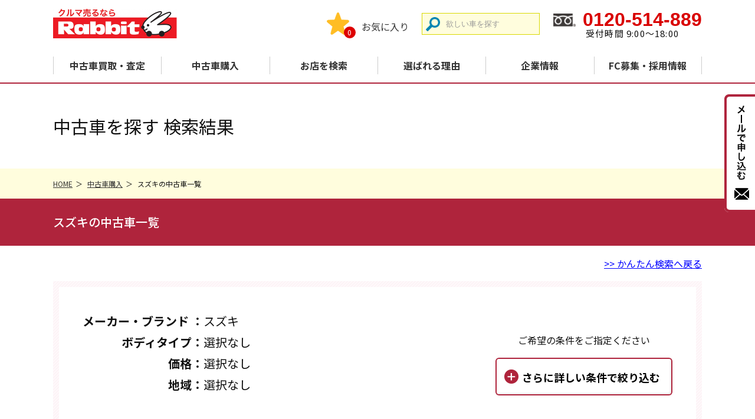

--- FILE ---
content_type: text/html; charset=UTF-8
request_url: https://www.e-rabbit.jp/search/maker/suzuki//
body_size: 89000
content:
<!DOCTYPE html>
<html lang="ja">

<head prefix="og:https://ogp.me/ns#">
  <!-- Google Tag Manager -->
  <script>
    (function(w, d, s, l, i) {
      w[l] = w[l] || [];
      w[l].push({
        'gtm.start': new Date().getTime(),
        event: 'gtm.js'
      });
      var f = d.getElementsByTagName(s)[0],
        j = d.createElement(s),
        dl = l != 'dataLayer' ? '&l=' + l : '';
      j.async = true;
      j.src = 'https://www.googletagmanager.com/gtm.js?id=' + i + dl;
      f.parentNode.insertBefore(j, f);
    })(window, document, 'script', 'dataLayer', 'GTM-NZML3RR');
  </script>
  <!-- End Google Tag Manager -->

  <meta charset="utf-8">
    <title>スズキの中古車一覧・中古車情報なら【ラビット】</title>
    <meta property="og:url" content="https://www.e-rabbit.jp/search/maker/suzuki/">
<meta property="og:type" content="website">
<meta property="og:title" content="スズキの中古車一覧・中古車情報なら【ラビット】">
<meta property="og:description" content="中古車を探すなら万全なサポート体制の【ラビット】へお任せください！日本最大級の中古車オークションUSSで取引される流通車の中からご希望の中古車を探し出します。">
<meta property="og:site_name" content="中古車情報なら【ラビット】">
<meta property="og:image" content="https://www.e-rabbit.jp/build/assets/ogp-AQlkLrCx.png">
  <meta name="description" content="中古車を探すなら万全なサポート体制の【ラビット】へお任せください！日本最大級の中古車オークションUSSで取引される流通車の中からご希望の中古車を探し出します。">
  <script type="application/ld+json">
  {
    "@context": "https://schema.org",
    "@type": "BreadcrumbList",
    "itemListElement": [
              { "@type": "ListItem", "position": 1, "name": "HOME", "item": "https://www.e-rabbit.jp" },
              { "@type": "ListItem", "position": 2, "name": "スズキの中古車一覧", "item": "https://www.e-rabbit.jp/search/" }
          ]
  }
</script>
  <meta name="viewport" content="width=1280">
<meta http-equiv="X-UA-Compatible" content="IE=edge">
<meta name="apple-mobile-web-app-capable" content="yes">
<meta name="format-detection" content="telephone=no">
<meta name="api" type="cars" route="/api/v1/cars/">
<meta name="api" type="shops" route="/api/v1/shops/">
  <link rel="canonical" href="https://www.e-rabbit.jp/search/maker/suzuki/">
<link rel="preconnect" href="https://fonts.googleapis.com">
<link rel="preconnect" href="https://fonts.gstatic.com" crossorigin>
<link href="https://fonts.googleapis.com/css2?family=Noto+Sans+JP:wght@400;500;700&display=swap" rel="stylesheet">
<link rel="icon" href="https://www.e-rabbit.jp/build/assets/favicon-CCnf0eDz.ico">
<link rel="api" type="cars" href="/api/v1/cars/">
<link rel="api" type="shops" href="/api/v1/shops/">
<link rel="api" type="prefectures" href="/api/v1/prefectures/">
<script src="https://code.jquery.com/jquery-3.6.1.min.js" integrity="sha256-o88AwQnZB+VDvE9tvIXrMQaPlFFSUTR+nldQm1LuPXQ=" crossorigin="anonymous"></script>
    <link rel="modulepreload" as="script" href="https://www.e-rabbit.jp/build/assets/List-DJ_MV2tl.js" /><link rel="modulepreload" as="script" href="https://www.e-rabbit.jp/build/assets/lodash-Dr1htdPW.js" /><link rel="modulepreload" as="script" href="https://www.e-rabbit.jp/build/assets/vue.esm-bundler-D9PIt9ZM.js" /><link rel="modulepreload" as="script" href="https://www.e-rabbit.jp/build/assets/FavoriteList-CNLnMkA9.js" /><link rel="modulepreload" as="script" href="https://www.e-rabbit.jp/build/assets/_commonjsHelpers-Cpj98o6Y.js" /><script type="module" src="https://www.e-rabbit.jp/build/assets/List-DJ_MV2tl.js"></script>  
    <link rel="preload" as="style" href="https://www.e-rabbit.jp/build/assets/app-BIdSGGxv.css" /><link rel="modulepreload" as="script" href="https://www.e-rabbit.jp/build/assets/app-7ScFGF2N.js" /><link rel="modulepreload" as="script" href="https://www.e-rabbit.jp/build/assets/_commonjsHelpers-Cpj98o6Y.js" /><link rel="stylesheet" href="https://www.e-rabbit.jp/build/assets/app-BIdSGGxv.css" /><script type="module" src="https://www.e-rabbit.jp/build/assets/app-7ScFGF2N.js"></script>  <link rel="preload" as="style" href="https://www.e-rabbit.jp/build/assets/app-Disi5IWf.css" /><link rel="modulepreload" as="script" href="https://www.e-rabbit.jp/build/assets/smooth-scroll-bmq_Uneo.js" /><link rel="modulepreload" as="script" href="https://www.e-rabbit.jp/build/assets/common-BmPUIKnV.js" /><link rel="modulepreload" as="script" href="https://www.e-rabbit.jp/build/assets/form_validation-DrfJWP5b.js" /><link rel="modulepreload" as="script" href="https://www.e-rabbit.jp/build/assets/FavoriteList-CNLnMkA9.js" /><link rel="modulepreload" as="script" href="https://www.e-rabbit.jp/build/assets/app-DxfNz3L5.js" /><link rel="stylesheet" href="https://www.e-rabbit.jp/build/assets/app-Disi5IWf.css" /><script type="module" src="https://www.e-rabbit.jp/build/assets/smooth-scroll-bmq_Uneo.js"></script><script type="module" src="https://www.e-rabbit.jp/build/assets/common-BmPUIKnV.js"></script><script type="module" src="https://www.e-rabbit.jp/build/assets/form_validation-DrfJWP5b.js"></script><script type="module" src="https://www.e-rabbit.jp/build/assets/FavoriteList-CNLnMkA9.js"></script><script type="module" src="https://www.e-rabbit.jp/build/assets/app-DxfNz3L5.js"></script>  <link rel="stylesheet" href="/libs/slick/css/slick.css">
  <link rel="stylesheet" href="/libs/slick/css/slick-theme.css">
  <link href="/libs/jquery/css/colorbox.css" rel="stylesheet" type="text/css">
  <link rel="stylesheet" href="https://unpkg.com/scroll-hint@latest/css/scroll-hint.css">
  <script src="/libs/jquery/js/jquery.colorbox.js"></script>
  <script src="/libs/slick/js/slick.min.js"></script>
  <script src="https://unpkg.com/scroll-hint@latest/js/scroll-hint.min.js"></script>
</head>

<body>
  <!-- Google Tag Manager (noscript) -->
  <noscript><iframe src="https://www.googletagmanager.com/ns.html?id=GTM-NZML3RR"
            height="0" width="0" style="display:none;visibility:hidden"></iframe></noscript>
  <!-- End Google Tag Manager (noscript) -->
  <main id="app" class="container-flued">
    <header>
  <div class="Inner">
    <p id="logo">
      <a href="/"><img src="https://www.e-rabbit.jp/build/assets/logo-C8IeTAv0.png" alt="株式会社ラビット・カーネットワーク"></a>
    </p>
    <div class="favorite">
      <a href="/favorite-list/">
        お気に入り<span data-favorite-count></span>
      </a>
    </div>
    <div class="searchH">
      <span class="sp"></span>
      <form action="https://www.e-rabbit.jp/search/list/" method="GET">
        <input type="text" name="car[freeword][]" maxlength="255" value="" placeholder="欲しい車を探す" />
      </form>
    </div>
          <div class="telH"><a href="tel:0120514889">0120-514-889</a>　受付時間 9:00～18:00</div>
      </div>
  <div id="navToggle">
    <div><span></span><span></span><span></span></div>
  </div>
  <nav>
    <div id="Navigation">
      <ul>
        <li>
          <a href="/buy/">中古車買取・査定</a>
          <span>
            <ul>
              <li><a href="/buy/">中古車買取・査定TOP</a>
              <li><a href="/buy/kaitori/">高価買取の理由</a></li>
              <li><a href="/buy/flow/internet/">中古車の査定の流れ</a></li>
              <li><a href="/ranking/">買取強化車種</a></li>
              <li><a href="/buy/technique/">中古車をもっと高く売るコツ</a></li>
              <li><a href="/buy/voice/">お客様の声</a></li>
              <li><a href="/buy/faq/">よくある質問</a></li>
              <li><a href="/buy/maker/">メーカー別中古車買取車種一覧</a></li>
            </ul>
          </span>
        </li>
        <li>
          <a href="/search/">中古車購入</a>
          <span>
            <ul>
              <li><a href="/search/">中古車購入TOP</a>
              <li><a href="/search/contents/direct_sale/">ラビットダイレクト販売</a></li>
              <li><a href="/request/">購入リクエスト</a></li>
              <li><a href="/lease/">ラビットマイカーリース</a></li>
              <li><a href="/search/voice/">お客様の声</a></li>
              <li><a href="/search/faq/">よくある質問</a></li>
            </ul>
          </span>
        </li>
        <li><a href="/shop/">お店を検索</a></li>
        <li><a href="/about/">選ばれる理由</a></li>
        <li>
          <a href="/company/">企業情報</a>
          <span>
            <ul>
              <li><a href="/company/">企業情報TOP</a>
              <li><a href="/company/profile/">会社概要</a></li>
              <li><a href="/company/tvcm/">CMギャラリー</a></li>
              <li><a href="/company/character/">ラビカープロフィール</a></li>
              <li><a href="/company/csr/">社会・環境への取り組み</a></li>
            </ul>
          </span>
        </li>
        <li>
          <a href="/career/">FC募集・採用情報</a>
          <span>
            <ul>
              <li><a href="/career/">募集・採用情報TOP</a>
              <li><a href="/franchise/">フランチャイズ募集</a></li>
              <li><a href="/shopsite/">店舗用地募集</a></li>
              <li><a href="/career/">人材募集</a></li>
            </ul>
          </span>
        </li>
      </ul>
    </div>
  </nav>
</header>
      <input type="hidden" ref="queryString" value='{"makers":[{"id":3}]}'>
  <div>
    <p id="mainSearch"><span>中古車を探す 検索結果</span></p>
    <div id="pankuzu">
      <ol>
        <li><a href="/">HOME</a></li>
        <li><a href="/search/">中古車購入</a></li>
        <li>
          スズキの中古車一覧
        </li>
      </ol>
    </div>
    <div id="kekkaIchiran" v-cloak>
      <h1>
        <span>
          スズキの中古車一覧
        </span>
      </h1>
      <p><a href="/search/">&gt;&gt; かんたん検索へ戻る</a></p>
      <div class="Inner">
        <div id="boxRefine">
          <div class="Inn">
            <table>
              <tr>
                <th>メーカー・ブランド ：</th>
                <td>
                  <span v-if="query.makers?.length > 0">
                    {{ query.makers.map(maker => maker?.name).join(', ') }}
                  </span>
                  <span v-else>選択なし</span>
                </td>
              </tr>
              <tr>
                <th>ボディタイプ：</th>
                <td>
                  <template v-if="query.car.kei_flag?.length > 0 || query.si_types.shape?.length">
                    {{ [...query.car.kei_flag.map(o => o ? '軽自動車' : false).flat(), ...query.si_types.shape.flat()].join(', ') }}
                  </template>
                  <template v-else>選択なし</template>
                </td>
              </tr>
              <tr>
                <th>価格：</th>
                <td>
                  <template v-if="query.prices[0] !== '' || query.prices[1] !== ''">
                    <template v-if="query.prices[0] > 0">
                      {{ query.prices[0] / 10000 }}万円
                    </template>
                    <template v-if="query.prices[0] > 0 && query.prices[1] <= 0">
                      以上
                    </template>
                    <template v-if="query.prices[0] > 0 && query.prices[1] > 0">
                      ～
                    </template>
                    <template v-if="query.prices[1] > 0">
                      {{ query.prices[1] / 10000 }}万円
                    </template>
                    <template v-if="query.prices[0] <= 0 && query.prices[1] > 0">
                      以下
                    </template>
                  </template>
                  <template v-else>選択なし</template>
                </td>
              </tr>
              <tr>
                <th>地域：</th>
                <td>
                  <template v-if="query.countries.name.length > 0 || query.regions.length > 0 || query.prefectures.length > 0">
                    <template v-if="query.countries.name.length > 0">
                      {{ query.countries.name.join(', ') }}&nbsp;
                    </template>
                    <template v-if="query.regions.length > 0">
                      {{ query.regions.map(o => o.name).join(', ') }}&nbsp;
                    </template>
                    <template v-if="query.prefectures.length > 0">
                      {{ query.prefectures.map(o => o.name).join(', ') }}
                    </template>
                  </template>
                  <template v-else>選択なし</template>
                </td>
              </tr>
            </table>
            <div class="jyoken">
              <p>ご希望の条件をご指定ください</p>
              <div class="btn"></div>
            </div>
          </div>
          <form @submit.prevent>
            <div class="jyokenMore">
              <!-- 条件1 -->
              <div class="flexPC">
                <table>
                  <tr>
                    <th>メーカー・ブランド</th>
                    <td>
                      <a href="" data-bs-toggle="modal" data-bs-target="#___modal_maker" v-cloak>
                        <span v-if="query.makers.map(maker => maker?.name).join('')?.length > 0">
                          {{ query.makers.map(maker => maker?.name).join(', ') }}
                        </span>
                        <span v-else>選択なし</span>
                      </a>
                    </td>
                  </tr>
                  <tr>
                    <th>ボディタイプ</th>
                    <td>
                      <a href="" data-bs-toggle="modal" data-bs-target="#___si_type" v-cloak>
                        <template v-if="query.car.kei_flag?.length > 0 || query.car.camper?.length > 0 || query.si_types.shape?.length">
                          {{ query.car.camper.map((o) => (o == 1) ? 'キャンピングカー' : "").join(', ') }}
                          {{ query.car.kei_flag.map((o) => (o == 1) ? '軽自動車' : "").join(', ') }}
                          {{ query.si_types.shape.flat().join(', ') }}
                        </template>
                        <template v-else>選択なし</template>
                      </a>
                    </td>
                  <tr>
                    <th>価格</th>
                    <td>
                      <a href="" data-bs-toggle="modal" data-bs-target="#___modal_price" v-cloak>
                        <template v-if="query.prices[0] !== '' || query.prices[1] !== ''">
                          <span v-if="query.prices[0] > 0">
                            {{ query.prices[0] / 10000 }}万円
                          </span>
                          <span v-if="query.prices[0] > 0 && query.prices[1] <= 0">
                            以上
                          </span>
                          <span v-if="query.prices[0] > 0 && query.prices[1] > 0">
                            ～
                          </span>
                          <span v-if="query.prices[1] > 0">
                            {{ query.prices[1] / 10000 }}万円
                          </span>
                          <span v-if="query.prices[0] <= 0 && query.prices[1] > 0">
                            以下
                          </span>
                        </template>
                        <template v-else>選択なし</template>
                      </a>
                    </td>
                  </tr>
                  <tr>
                    <th>地域</th>
                    <td>
                      <a href="" data-bs-toggle="modal" data-bs-target="#___prefecture" v-cloak>
                        <span v-if="query.countries.name.length > 0 || query.regions.length > 0 || query.prefectures.length > 0">
                          <span v-if="query.countries.name.length > 0">
                            {{ query.countries.name.join(', ') }}
                          </span>
                          <span v-if="query.regions.length > 0">
                            {{ query.regions.map(o => o.name).join(', ') }}
                          </span>
                          <span v-if="query.prefectures.length > 0">
                            {{ query.prefectures.map(o => o.name).join(', ') }}
                          </span>
                        </span>
                        <span v-else>選択なし</span>
                      </a>
                    </td>
                  </tr>
                </table>

                <table>
                  <tr>
                    <th>価格</th>
                    <td>
                      <select v-model="query.prices[0]">
                        <option value="">下限なし</option>
                        <option value="300000">30万円</option>
                        <option value="500000">50万円</option>
                        <option value="1000000">100万円</option>
                        <option value="1500000">150万円</option>
                        <option value="2000000">200万円</option>
                        <option value="3000000">300万円</option>
                        <option value="4000000">400万円</option>
                      </select> ～
                      <select v-model="query.prices[1]">
                        <option value="" selected>上限なし</option>
                        <option value="300000">30万円</option>
                        <option value="500000">50万円</option>
                        <option value="1000000">100万円</option>
                        <option value="1500000">150万円</option>
                        <option value="2000000">200万円</option>
                        <option value="3000000">300万円</option>
                        <option value="4000000">400万円</option>
                      </select>
                    </td>
                  </tr>
                  <tr>
                    <th>年式</th>
                    <td>
                      <select v-model="query.car.nenshiki[0]">
                        <option value="">下限なし</option>
                                                  <option value="1991">1991年</option>
                                                  <option value="1992">1992年</option>
                                                  <option value="1993">1993年</option>
                                                  <option value="1994">1994年</option>
                                                  <option value="1995">1995年</option>
                                                  <option value="1996">1996年</option>
                                                  <option value="1997">1997年</option>
                                                  <option value="1998">1998年</option>
                                                  <option value="1999">1999年</option>
                                                  <option value="2000">2000年</option>
                                                  <option value="2001">2001年</option>
                                                  <option value="2002">2002年</option>
                                                  <option value="2003">2003年</option>
                                                  <option value="2004">2004年</option>
                                                  <option value="2005">2005年</option>
                                                  <option value="2006">2006年</option>
                                                  <option value="2007">2007年</option>
                                                  <option value="2008">2008年</option>
                                                  <option value="2009">2009年</option>
                                                  <option value="2010">2010年</option>
                                                  <option value="2011">2011年</option>
                                                  <option value="2012">2012年</option>
                                                  <option value="2013">2013年</option>
                                                  <option value="2014">2014年</option>
                                                  <option value="2015">2015年</option>
                                                  <option value="2016">2016年</option>
                                                  <option value="2017">2017年</option>
                                                  <option value="2018">2018年</option>
                                                  <option value="2019">2019年</option>
                                                  <option value="2020">2020年</option>
                                                  <option value="2021">2021年</option>
                                                  <option value="2022">2022年</option>
                                                  <option value="2023">2023年</option>
                                                  <option value="2024">2024年</option>
                                                  <option value="2025">2025年</option>
                                              </select> ～
                      <select v-model="query.car.nenshiki[1]">
                        <option value="">上限なし</option>
                                                  <option value="1991">1991年</option>
                                                  <option value="1992">1992年</option>
                                                  <option value="1993">1993年</option>
                                                  <option value="1994">1994年</option>
                                                  <option value="1995">1995年</option>
                                                  <option value="1996">1996年</option>
                                                  <option value="1997">1997年</option>
                                                  <option value="1998">1998年</option>
                                                  <option value="1999">1999年</option>
                                                  <option value="2000">2000年</option>
                                                  <option value="2001">2001年</option>
                                                  <option value="2002">2002年</option>
                                                  <option value="2003">2003年</option>
                                                  <option value="2004">2004年</option>
                                                  <option value="2005">2005年</option>
                                                  <option value="2006">2006年</option>
                                                  <option value="2007">2007年</option>
                                                  <option value="2008">2008年</option>
                                                  <option value="2009">2009年</option>
                                                  <option value="2010">2010年</option>
                                                  <option value="2011">2011年</option>
                                                  <option value="2012">2012年</option>
                                                  <option value="2013">2013年</option>
                                                  <option value="2014">2014年</option>
                                                  <option value="2015">2015年</option>
                                                  <option value="2016">2016年</option>
                                                  <option value="2017">2017年</option>
                                                  <option value="2018">2018年</option>
                                                  <option value="2019">2019年</option>
                                                  <option value="2020">2020年</option>
                                                  <option value="2021">2021年</option>
                                                  <option value="2022">2022年</option>
                                                  <option value="2023">2023年</option>
                                                  <option value="2024">2024年</option>
                                                  <option value="2025">2025年</option>
                                              </select>
                    </td>
                  </tr>
                  <tr>
                    <th> 走行距離</th>
                    <td><select v-model="query.car.soukou_kyori[0]">
                        <option value="">下限なし</option>
                        <option value="5000">5000km</option>
                        <option value="10000">1万km</option>
                        <option value="20000">2万km</option>
                        <option value="30000">3万km</option>
                        <option value="40000">4万km</option>
                        <option value="50000">5万km</option>
                        <option value="60000">6万km</option>
                        <option value="70000">7万km</option>
                        <option value="80000">8万km</option>
                        <option value="90000">9万km</option>
                        <option value="100000">10万km</option>
                      </select> ～
                      <select v-model="query.car.soukou_kyori[1]">
                        <option value="">上限なし</option>
                        <option value="5000">5000km</option>
                        <option value="10000">1万km</option>
                        <option value="20000">2万km</option>
                        <option value="30000">3万km</option>
                        <option value="40000">4万km</option>
                        <option value="50000">5万km</option>
                        <option value="60000">6万km</option>
                        <option value="70000">7万km</option>
                        <option value="80000">8万km</option>
                        <option value="90000">9万km</option>
                        <option value="100000">10万km</option>
                      </select>
                    </td>
                  </tr>
                </table>

              </div>
              <!-- 条件2 -->
              <dl>
                <dt>ステータス</dt>
                <dd class="base">
                  <ul>
                    <li>
                      <label>
                        <input type="checkbox" name="car[new]" value="1" v-model="query.car.new">新着物件
                      </label>
                    </li>
                    <li>
                      <label>
                        <input type="checkbox" name="car[new_car]" value="1" v-model="query.car.new_car">新車物件
                      </label>
                    </li>
                    <li>
                      <label>
                        <input type="checkbox" name="car[siharai_sougaku][]" value="1" v-model="query.car.siharai_sougaku">支払総額あり
                      </label>
                    </li>
                    <li>
                      <label>
                        <input type="checkbox" name="car[shufukureki][]" value ="0" v-model="query.car.shufukureki">修復歴なし
                      </label>
                    </li>
                  </ul>
                </dd>
                <dt>ミッション </dt>
                <dd class="base">
                  <ul>
                    <li><label>
                        <input type="checkbox" name="car[atcvt][]" value="1" v-model="query.car.atcvt">AT／CVT
                      </label></li>
                    <li><label>
                        <input type="checkbox" name="car[mt][]" value="1" v-model="query.car.mt">MT
                      </label></li>
                  </ul>
                </dd>
                <dt>車体色</dt>
                <dd class="listColor">
                  <ul>
                    <li>
                      <label>
                        <input type="checkbox" name="body_colors[name][]" value="ブラック" v-model="query.body_colors.name">
                        <img src="https://www.e-rabbit.jp/build/assets/color_check01-BP_tdFKa.png" alt="ブラック" title="ブラック">
                      </label>
                    </li>
                    <li>
                      <label>
                        <input type="checkbox" name="body_colors[name][]" value="アイボリー" v-model="query.body_colors.name">
                        <img src="https://www.e-rabbit.jp/build/assets/color_check02-Cd4lt1py.png" alt="アイボリー" title="アイボリー">
                      </label>
                    </li>
                    <li>
                      <label>
                        <input type="checkbox" name="body_colors[name][]" value="ホワイト" v-model="query.body_colors.name">
                        <img src="https://www.e-rabbit.jp/build/assets/color_check03-23ZJuODR.png" alt="ホワイト" title="ホワイト">
                      </label>
                    </li>
                    <li>
                      <label>
                        <input type="checkbox" name="body_colors[name][]" value="ガンメタリック" v-model="query.body_colors.name">
                        <img src="https://www.e-rabbit.jp/build/assets/color_check04-YE9hl1Iu.png" alt="ガンメタリック" title="ガンメタリック">
                      </label>
                    </li>
                    <li>
                      <label>
                        <input type="checkbox" name="body_colors[name][]" value="ブルー" v-model="query.body_colors.name">
                        <img src="https://www.e-rabbit.jp/build/assets/color_check05-9oTPwIEn.png" alt="ブルー" title="ブルー">
                      </label>
                    </li>
                    <li>
                      <label>
                        <input type="checkbox" name="body_colors[name][]" value="レッド" v-model="query.body_colors.name">
                        <img src="https://www.e-rabbit.jp/build/assets/color_check06-CDpSChnr.png" alt="レッド" title="レッド">
                      </label>
                    </li>
                    <li>
                      <label>
                        <input type="checkbox" name="body_colors[name][]" value="ブラウン" v-model="query.body_colors.name">
                        <img src="https://www.e-rabbit.jp/build/assets/color_check07-DN0K8dJY.png" alt="ブラウン" title="ブラウン">
                      </label>
                    </li>
                    <li>
                      <label>
                        <input type="checkbox" name="body_colors[name][]" value="シルバー" v-model="query.body_colors.name">
                        <img src="https://www.e-rabbit.jp/build/assets/color_check08-Bo0OCXJl.png" alt="シルバー" title="シルバー">
                      </label>
                    </li>
                    <li>
                      <label>
                        <input type="checkbox" name="body_colors[name][]" value="パープル" v-model="query.body_colors.name">
                        <img src="https://www.e-rabbit.jp/build/assets/color_check09-DD8pWspJ.png" alt="パープル" title="パープル">
                      </label>
                    </li>
                    <li>
                      <label>
                        <input type="checkbox" name="body_colors[name][]" value="ピンク" v-model="query.body_colors.name">
                        <img src="https://www.e-rabbit.jp/build/assets/color_check10-C_sgf9jf.png" alt="ピンク" title="ピンク">
                      </label>
                    </li>
                    <li>
                      <label>
                        <input type="checkbox" name="body_colors[name][]" value="グリーン" v-model="query.body_colors.name">
                        <img src="https://www.e-rabbit.jp/build/assets/color_check11-D_UXo8cX.png" alt="グリーン" title="グリーン">
                      </label>
                    </li>
                    <li>
                      <label>
                        <input type="checkbox" name="body_colors[name][]" value="イエロー" v-model="query.body_colors.name">
                        <img src="https://www.e-rabbit.jp/build/assets/color_check12-DCvWV2Zi.png" alt="イエロー" title="イエロー">
                      </label>
                    </li>
                    <li>
                      <label>
                        <input type="checkbox" name="body_colors[name][]" value="ゴールド" v-model="query.body_colors.name">
                        <img src="https://www.e-rabbit.jp/build/assets/color_check13-1E0s9pBb.png" alt="ゴールド" title="ゴールド">
                      </label>
                    </li>
                    <li>
                      <label>
                        <input type="checkbox" name="body_colors[name][]" value="オレンジ" v-model="query.body_colors.name">
                        <img src="https://www.e-rabbit.jp/build/assets/color_check14-D2OFDfgq.png" alt="オレンジ" title="オレンジ">
                      </label>
                    </li>
                    <li>
                      <label>
                        <input type="checkbox" name="body_colors[name][]" value="その他" v-model="query.body_colors.name">
                        <img src="https://www.e-rabbit.jp/build/assets/color_check15-YgkSq1-O.png" alt="その他" title="その他">
                      </label>
                    </li>
                  </ul>
                </dd>
                <dt>ボディタイプ</dt>
                <dd>
                  <ul class="listBodyType">
                    <li><label>
                        <input type="checkbox" name="si_types[shape][]" value="ハッチバック" v-model="query.si_types.shape">
                        ハッチバック<img src="https://www.e-rabbit.jp/build/assets/car_ico_02-CZqHnpj-.png" alt="">
                      </label></li>
                    <li><label>
                        <input type="checkbox" name="si_types[shape][]" value="ミニバン" v-model="query.si_types.shape">
                        ミニバン<img src="https://www.e-rabbit.jp/build/assets/car_ico_03-CRp29lwX.png" alt="">
                      </label></li>
                    <li><label>
                        <input type="checkbox" name="si_types[shape][]" value="ステーションワゴン" v-model="query.si_types.shape">
                        ステーションワゴン<img src="https://www.e-rabbit.jp/build/assets/car_ico_04-CRFhtP6z.png" alt="">
                      </label></li>
                    <li><label>
                        <input type="checkbox" name="si_types[shape][]" value="セダン" v-model="query.si_types.shape">
                        セダン<img src="https://www.e-rabbit.jp/build/assets/car_ico_05-CIABA1Dx.png" alt="">
                      </label></li>
                    <li><label>
                        <input type="checkbox" name="si_types[shape][]" value="クロカン・ＳＵＶ" v-model="query.si_types.shape">
                        SUV・ クロカン<img src="https://www.e-rabbit.jp/build/assets/car_ico_06-zsIVnMp5.png" alt="">
                      </label></li>
                    <li><label>
                        <input type="checkbox" name="si_types[shape][]" value="トラック" v-model="query.si_types.shape">
                        トラック<img src="https://www.e-rabbit.jp/build/assets/car_ico_10-DKsT88Fc.png" alt="">
                      </label></li>
                    <li><label>
                        <input type="checkbox" name="si_types[shape][]" value="オープン" v-model="query.si_types.shape">
                        オープン<img src="https://www.e-rabbit.jp/build/assets/car_ico_11-DnDQMAGn.png" alt="">
                      </label></li>
                    <li><label>
                        <input type="checkbox" name="si_types[shape][]" value="クーペ" v-model="query.si_types.shape">
                        クーペ<img src="https://www.e-rabbit.jp/build/assets/car_ico_12-DXTzLclv.png" alt="">
                      </label></li>
                    <li><label>
                        <input type="checkbox" name="si_types[shape][]" value="ピックアップトラック" v-model="query.si_types.shape">
                        ピックアップトラック<img src="https://www.e-rabbit.jp/build/assets/car_ico_13-Dbsy9ozD.png" alt="">
                      </label></li>
                    <li><label>
                        <input type="checkbox" name="si_types[shape][]" value="その他" v-model="query.si_types.shape">
                        <img src="https://www.e-rabbit.jp/build/assets/car_ico_other-C7pAjJSq.png" alt="その他">
                      </label></li>
                  </ul>
                </dd>
                <dt>車のタイプ</dt>
                <dd class="carType">
                  <ul>
                    <li><label>
                        <input type="checkbox" name="countries[name][]" value="日本" v-model="query.countries.name">国産車すべて
                      </label></li>
                    <li><label>
                        <input type="checkbox" name="countries[name][]" value="輸入車" v-model="query.countries.name">輸入車すべて
                      </label></li>
                    <li><label>
                        <input type="checkbox" name="car[engine_type][]" value="ハイブリッド" v-model="query.car.engine_type">ハイブリッド車
                      </label></li>
                    <li><label>
                        <input type="checkbox" name="car[engine_type][]" value="電気" v-model="query.car.engine_type">電気自動車
                      </label></li>
                    <li><label>
                        <input type="checkbox" name="car[kei_flag][]" value="1" v-model="query.car.kei_flag">軽自動車
                      </label></li>
                    <li><label>
                        <input type="checkbox" name="car[kei_flag][]" value="0" v-model="query.car.kei_flag">軽自動車を除く
                      </label></li>
                    <li><label>
                        <input type="checkbox" name="car[kanreichi_shiyou][]" value="1" v-model="query.car.kanreichi_shiyou">寒冷地使用車
                      </label></li>
                    <li><label>
                        <input type="checkbox" name="car[fukushi_sharyou][]" value="1" v-model="query.car.fukushi_sharyou">福祉車両
                      </label></li>
                    <li><label>
                        <input type="checkbox" name="car[camper][]" value="1" v-model="query.car.camper">キャンピングカー
                      </label></li>
                  </ul>
                </dd>
              </dl>
              <!-- 条件3 -->
              <dl class="variable">
                <dt>エンジン種別</dt>
                <dd>
                  <select multiple v-model="query.car.engine_type">
                    <option value="" disabled>選択してください</option>
                    <option value="ガソリン">ガソリン</option>
                    <option value="ディーゼル">ディーゼル</option>
                    <option value="ハイブリッド">ハイブリッド</option>
                    <option value="電気">電気</option>
                    <option value="その他">その他</option>
                  </select>
                </dd>
                <dt>保証</dt>
                <dd><select v-model="query.car.hoshou">
                    <option value="">こだわらない</option>
                    <option value="0">保証なし</option>
                    <option value="1">保証付き</option>
                    <option value="2">保証別</option>
                  </select></dd>
                <dt>排気量</dt>
                <dd>
                  <select name="car[haikiryou][]" v-model="query.car.haikiryou[0]">
                    <option value="">下限なし</option>
                                                                <option value="650">650</option>
                                                                <option value="660">660</option>
                                                                <option value="1000">1,000(1.0L)</option>
                                                                <option value="1200">1,200(1.2L)</option>
                                                                <option value="1300">1,300(1.3L)</option>
                                                                <option value="1400">1,400(1.4L)</option>
                                                                <option value="1500">1,500(1.5L)</option>
                                                                <option value="1600">1,600(1.6L)</option>
                                      </select> ～
                  <select name="car[haikiryou][]" v-model="query.car.haikiryou[1]">
                    <option value="">上限なし</option>
                                                                <option value="650">650</option>
                                                                <option value="660">660</option>
                                                                <option value="1000">1,000(1.0L)</option>
                                                                <option value="1200">1,200(1.2L)</option>
                                                                <option value="1300">1,300(1.3L)</option>
                                                                <option value="1400">1,400(1.4L)</option>
                                                                <option value="1500">1,500(1.5L)</option>
                                                                <option value="1600">1,600(1.6L)</option>
                                      </select>
                </dd>
                <dt>駆動方式</dt>
                <dd><select v-model="query.car.four_wd">
                    <option value="">選択してください</option>
                    <option value="0">2WD</option>
                    <option value="1">4WD</option>
                  </select></dd>
                <dt>乗車定員</dt>
                <dd><select v-model="query.car.teiin">
                    <option value="">こだわらない</option>
                                          <option value="2">2</option>
                                          <option value="4">4</option>
                                          <option value="5">5</option>
                                      </select>
                </dd>
                <dt>ハンドル</dt>
                <dd>
                  <select v-model="query.car.handle">
                    <option value="">こだわらない</option>
                    <option value="1">右</option>
                    <option value="2">左</option>
                  </select>
                </dd>
                <dt>ドア数</dt>
                <dd>
                  <select v-model="query.car.door_count">
                    <option value="">こだわらない</option>
                                          <option value="2">2</option>
                                          <option value="3">3</option>
                                          <option value="5">5</option>
                                      </select>
                </dd>
                <dt>スライドドア</dt>
                <dd><select v-model="query.car.slide_door">
                    <option value="">こだわらない</option>
                    <option value="w_p_slide_door">両側電動</option>
                    <option value="w_slide_door">両側手動</option>
                    <option value="one_p_slide_door">片側電動</option>
                    <option value="one_slide_door">片側手動</option>
                    <option value="w_slide_one_p_door">両側(片側のみ電動)</option>
                  </select></dd>
                <dt>状態(車検残)</dt>
                <dd><select v-model="query.car.shaken_nengetsu">
                    <option value="">こだわらない</option>
                    <option value="6">半年以上</option>
                    <option value="12">1年以上</option>
                    <option value="24">2年以上</option>
                  </select>
                  <ul>
                    <li><label>
                        <input type="checkbox" value="1" v-model="query.car.mishiyou">登録（届出）済未使用車
                      </label></li>
                    <li><label>
                        <input type="checkbox" value="1" v-model="query.car.one_owner">ワンオーナー
                      </label></li>
                    <li><label>
                        <input type="checkbox" value="1" v-model="query.car.teikitenken_kirokubo">定期点検記録簿
                      </label></li>
                    <li><label>
                        <input type="checkbox" value="1" v-model="query.car.kinensha">禁煙車
                      </label></li>
                  </ul>
                </dd>
              </dl>
              <!-- 条件4 -->
              <div class="checkArea">
                <dl>
                  <dt>基本装備</dt>
                  <dd>
                    <ul>
                      <li><label>
                          <input type="checkbox" name="car[key_less][]" value="1" v-model="query.car.key_less">キーレスエントリー
                        </label></li>
                      <li><label>
                          <input type="checkbox" name="car[etc][]" value="1" v-model="query.car.etc">ETC
                        </label></li>
                      <li><label>
                          <input type="checkbox" name="car[smart_key][]" value="1" v-model="query.car.smart_key">スマートキー
                        </label></li>
                      <li><label>
                          <input type="checkbox" name="car[tounan_boushi][]" value="1" v-model="query.car.tounan_boushi">盗難防止装置
                        </label></li>
                      <li><label>
                          <input type="checkbox" name="car[power_window][]" value="1" v-model="query.car.power_window">パワーウィンドウ
                        </label></li>
                      <li><label>
                          <input type="checkbox" name="car[sun_roof][]" value="1" v-model="query.car.sun_roof">サンルーフ・ガラスルーフ
                        </label></li>
                      <li><label>
                          <input type="checkbox" name="car[power_steering][]" value="1" v-model="query.car.power_steering">パワステ
                        </label></li>
                      <li><label>
                          <input type="checkbox" name="car[rear_monitor][]" value="1" v-model="query.car.rear_monitor">後席モニター
                        </label></li>
                      <li><label>
                          <input type="checkbox" name="car[air_con][]" value="1" v-model="query.car.air_con">エアコン・クーラー
                        </label></li>
                      <li><label>
                          <input type="checkbox" name="car[discharge_headlight][]" value="1"
                                 v-model="query.car.discharge_headlight">ディスチャージドヘッドランプ
                        </label></li>
                      <li><label>
                          <input type="checkbox" name="car[w_air_con][]" value="1" v-model="query.car.w_air_con">Wエアコン
                        </label></li>
                      <li><label>
                          <input type="checkbox" name="car[led_headlight][]" value="1" v-model="query.car.led_headlight">LEDヘッドライト
                        </label></li>
                    </ul>
                  </dd>
                </dl>
                <dl>
                  <dt>安全性能・サポート</dt>
                  <dd>
                    <ul>
                      <li><label>
                          <input type="checkbox" name="car[abs][]" value="1" v-model="query.car.abs">ABS
                        </label></li>
                      <li><label>
                          <input type="checkbox" name="car[joshuseki_air_back][]" value="1" v-model="query.car.joshuseki_air_back">助手席エアバッグ
                        </label></li>
                      <li><label>
                          <input type="checkbox" name="car[keigen_brake][]" value="1" v-model="query.car.keigen_brake">衝突被害軽減ブレーキ
                        </label></li>
                      <li><label>
                          <input type="checkbox" name="car[side_air_back][]" value="1" v-model="query.car.side_air_back">サイドエアバッグ
                        </label></li>
                      <li><label>
                          <input type="checkbox" name="car[cruise_control][]" value="1" v-model="query.car.cruise_control">クルーズコントロール
                        </label></li>
                      <li><label>
                          <input type="checkbox" name="car[curtain_air_bag][]" value="1" v-model="query.car.curtain_air_bag">カーテンエアバッグ
                        </label></li>
                      <li><label>
                          <input type="checkbox" name="car[parking_assist][]" value="1" v-model="query.car.parking_assist">パーキングアシスト
                        </label></li>
                      <li><label>
                          <input type="checkbox" name="car[front_camera]" value="1" v-model="query.car.front_camera">フロントカメラ
                        </label></li>
                      <li><label>
                          <input type="checkbox" name="car[esc][]" value="1" v-model="query.car.esc">横滑り防止装置
                        </label></li>
                      <li><label>
                          <input type="checkbox" name="car[side_camera][]" value="1" v-model="query.car.side_camera">サイドカメラ
                        </label></li>
                      <li><label>
                          <input type="checkbox" name="car[shogai_sensor][]" value="1" v-model="query.car.shogai_sensor">障害物センサー
                        </label></li>
                      <li><label>
                          <input type="checkbox" name="car[back_camera][]" value="1" v-model="query.car.back_camera">バックカメラ
                        </label></li>
                      <li><label>
                          <input type="checkbox" name="car[untenseki_air_back][]" value="1" v-model="query.car.untenseki_air_back">運転席エアバッグ
                        </label></li>
                      <li><label>
                          <input type="checkbox" name="car[all_camera][]" value="1" v-model="query.car.all_camera">全周囲カメラ
                        </label></li>
                    </ul>
                  </dd>
                </dl>
                <dl>
                  <dt>環境装備・福祉装備</dt>
                  <dd>
                    <ul>
                      <li><label>
                          <input type="checkbox" name="car[idling_stop][]" value="1" v-model="query.car.idling_stop">アイドリングストップ
                        </label></li>
                      <li><label>
                          <input type="checkbox" name="car[eco_car][]" value="1" v-model="query.car.eco_car">エコカー減税対象車
                        </label></li>
                      <li><label>
                          <input type="checkbox" name="car[power_rear_gate][]" value="1" v-model="query.car.power_rear_gate">電動リアゲート
                        </label></li>
                      <li><label>
                          <input type="checkbox" name="car[lift_up][]" value="1" v-model="query.car.lift_up">リフトアップ
                        </label></li>
                    </ul>
                  </dd>
                </dl>
                <dl>
                  <dt>ドレスアップ</dt>
                  <dd>
                    <ul>
                      <li><label>
                          <input type="checkbox" name="car[full_aero][]" value="1" v-model="query.car.full_aero">フルエアロ
                        </label></li>
                      <li><label>
                          <input type="checkbox" name="car[low_down][]" value="1" v-model="query.car.low_down">ローダウン
                        </label></li>
                      <li><label>
                          <input type="checkbox" name="car[alumi_wheel][]" value="1" v-model="query.car.alumi_wheel">アルミホイール
                        </label></li>
                    </ul>
                  </dd>
                </dl>
                <dl>
                  <dt>シート関連</dt>
                  <dd>
                    <ul>
                      <li><label>
                          <input type="checkbox" name="car[full_flat][]" value="1" v-model="query.car.full_flat">フルフラットシート
                        </label></li>
                      <li><label>
                          <input type="checkbox" name="car[bench_sheet][]" value="1" value="1" v-model="query.car.bench_sheet">ベンチシート
                        </label></li>
                      <li><label>
                          <input type="checkbox" name="car[sanretsu_sheet][]" value="1" v-model="query.car.sanretsu_sheet">3列シート
                        </label></li>
                      <li><label>
                          <input type="checkbox" name="car[power_sheet][]" value="1" v-model="query.car.power_sheet">電動シート
                        </label></li>
                      <li><label>
                          <input type="checkbox" name="car[walk_through][]" value="1" v-model="query.car.walk_through">ウォークスルー
                        </label></li>
                      <li><label>
                          <input type="checkbox" name="car[ottoman][]" value="1" v-model="query.car.ottoman">オットマン
                        </label></li>
                      <li><label>
                          <input type="checkbox" name="car[sheet_heater][]" value="1" v-model="query.car.sheet_heater">シートヒーター
                        </label></li>
                      <li><label>
                          <input type="checkbox" name="car[sheet_air_con][]" value="1" v-model="query.car.sheet_air_con">シートエアコン
                        </label></li>
                      <li><label>
                          <input type="checkbox" name="car[hongawa_sheet][]" value="1" v-model="query.car.hongawa_sheet">本革シート
                        </label></li>
                    </ul>
                  </dd>
                </dl>
              </div>
              <!-- 条件5 -->
              <dl class="lastBox">
                <dt>オーディオ関連</dt>
                <dd><select v-model="query.car.audio">
                    <option value="">選択してください</option>
                    <option value="cd">CD</option>
                    <option value="md">MD</option>
                    <option value="cdmd">CD&amp;MD</option>
                    <option value="music_server">ミュージックサーバー</option>
                    <option value="mp_connect">ミュージックプレイヤー接続可</option>
                  </select></dd>
                <dt>カーナビ／TV／DVD</dt>
                <dd><select v-model="query.car.navi">
                    <option value="">選択してください</option>
                    <option value="navi">カーナビ付き</option>
                    <option value="cd_navi">CDナビ</option>
                    <option value="dvd_navi">DVDナビ</option>
                    <option value="hdd_navi">HDDナビ</option>
                    <option value="memory_navi">メモリーナビ他</option>
                    <option value="tv">TV付き</option>
                    <option value="digital_tv">ワンセグTV</option>
                    <option value="full_seg_tv">フルセグTV</option>
                    <option value="navi_tv">カーナビ&amp;TV</option>
                    <option value="dvd_player">DVD再生</option>
                    <option value="blu_ray_player">ブルーレイ再生</option>
                  </select></dd>
                <dt>その他</dt>
                <dd><label>
                    <input type="checkbox" name="car[images][]" value="1" v-model="query.car.images">複数写真付き物件
                  </label></dd>
                <dt>フリーワード</dt>
                <dd>
                  <input type="text" name="car[freeword][]" maxlength="255" v-model="query.car.freeword[0]" />
                </dd>
              </dl>
            </div>
          </form>
        </div>
        <div class="btnKaijyo"><input type="button" v-on:click="onClickRemoveSearchCondition" value="検索条件の解除"></div>
        <div class="resultCo kekkaTOP">
          <div id="Num_of_searches">
            <p class="kekkaNo">検索結果 <span v-cloak>{{ searches.total }}</span>件</p>
          </div>
          <div class="nation">
            <ul class="list">
              <ol class="pagination" role="navigation">
  <template v-for="link in searches.links">
    <li v-if="link.active">
      {{ link.label }}
    </li>
    <li v-else>
      <a v-if="link.label == '...'">{{ link.label }}</a>
      <a v-else v-bind:href="link.url" v-on:click.prevent="onClickPagenation(link.url)">{{ link.label }}</a>
    </li>
  </template>
</ol>
            </ul>
            <dl>
              <dt>並び替え :</dt>
              <dd>価格
                <ul>
                  <li>
                    <a href="" class='sort' v-on:click.prevent="onClickSort({orderBy: [{column: 'kakaku', direction: 'asc'}]})">安</a>
                  </li>
                  <li>
                    <a href="" class='sort' v-on:click.prevent="onClickSort({orderBy: [{column: 'kakaku', direction: 'desc'}]})">高</a>
                  </li>
                </ul>
              </dd>
              <dd>年式
                <ul>
                  <li>
                    <a href="" class='sort' v-on:click.prevent="onClickSort({orderBy: [{column: 'nenshiki', direction: 'desc'}]})">新</a>
                  </li>
                  <li>
                    <a href="" class='sort' v-on:click.prevent="onClickSort({orderBy: [{column: 'nenshiki', direction: 'asc'}]})">古</a>
                  </li>
                </ul>
              </dd>
              <dd>走行距離
                <ul>
                  <li>
                    <a href="" class='sort' v-on:click.prevent="onClickSort({orderBy: [{column: 'soukou_kyori', direction: 'asc'}]})">少</a>
                  </li>
                  <li>
                    <a href="" class='sort' v-on:click.prevent="onClickSort({orderBy: [{column: 'soukou_kyori', direction: 'desc'}]})">多</a>
                  </li>
                </ul>
              </dd>
            </dl>
          </div>
          <div id="shosai">
            <template v-for="car in searches.data" v-bind:key="car.id">
              <div class="box">
                <div class="shosai">
                  <h2>
                    <a v-bind:href="car.url.detail">
                      <span v-if="car.car_model">
                        {{ car.car_model.cs_name }}
                      </span>
                      {{ car.keisai_grade }} {{ car.keisai_color }}
                    </a>
                  </h2>
                  <dl>
                    <dt>本体価格</dt>
                    <template v-if="car.kakaku > 0">
                      <dd>
                        {{ Math.floor(car.kakaku / 10000) }}
                        <span>万円</span>
                      </dd>
                    </template>
                    <template v-else>
                      <dd>価格応談<span></span></dd>
                    </template>
                    <dt>支払総額</dt>
                    <template v-if="car.siharai_sougaku > 0">
                      <dd>
                        {{ Math.floor(car.siharai_sougaku / 10000) }}
                        <span>万円</span>
                      </dd>
                      <dd>※価格はすべて税込み</dd>
                    </template>
                    <template v-else>
                      <dd>-<span>万円</span></dd>
                    </template>
                  </dl>
                  <ul class="info">
                    <li><span>年式</span>{{ car.nenshiki }}</li>
                    <li><span>走行距離（km）</span>{{ (car.soukou_kyori || 0)?.toLocaleString() }}</li>
                    <li><span>車検有無</span>{{ car.shaken == 0 ? '無' : '有' }}</li>
                    <li><span>修復歴</span>{{ car.shufukureki == 1 ? '有' : '無' }}</li>
                    <li><span>地域</span>{{ car.shop?.prefecture.name }}</li>
                  </ul>
                  <ul class="listAdd">
                    <li>
                      <template v-if="car.is_favorite">
                        <button type="button" v-on:click.prevent="onClickRemoveFavorite({id: car.id, car_code: car.car_code})">
                          <img src="https://www.e-rabbit.jp/build/assets/btn_selected-QeYIAwq8.png" alt="お気に入りに追加済">
                        </button>
                      </template>
                      <template v-else>
                        <button type="button" v-on:click.prevent="onClickAddFavorite({id: car.id, car_code: car.car_code})"
                                v-bind:data-favorite-add='`{"id": ${car.id}, , "car_code": ${car.car_code}}`'>
                          <img src="https://www.e-rabbit.jp/build/assets/btn_favorite-DaGa2NMA.png" alt="お気に入りに追加する">
                        </button>
                      </template>
                    </li>
                    <li>
                      <a v-bind:href="car.url.estimate">
                        <button type="button"><img src="https://www.e-rabbit.jp/build/assets/btn_contact-CKUJXmjI.png"
                               alt="見積り依頼・お問い合わせ"></button></a>
                    </li>
                  </ul>
                  <p>取扱店舗：<a v-bind:href="car.shop?.url.detail">{{ car.shop?.name }}</a></p>
                </div>
                <div class="photo">
                  <a v-bind:href="car.url.detail">
                    <img v-bind:src="car.images[0]" decoding="async" loading="lazy">
                  </a>
                  <ul>
                    <li>
                      <template v-if="car.seibi == 1">
                        <img src="https://www.e-rabbit.jp/build/assets/btn_seibi-DWslBljY.png" alt="整備込 ">
                      </template>
                    </li>
                    <li>
                      <template v-if="car.hoshou == 1">
                        <img src="https://www.e-rabbit.jp/build/assets/btn_hosho-DcploLZo.png" alt="保証付き車両 ">
                      </template>
                    </li>
                  </ul>
                </div>
              </div>
            </template>
          </div>
          <div class="nation bottom">
            <ul class="list">
              <ol class="pagination" role="navigation">
  <template v-for="link in searches.links">
    <li v-if="link.active">
      {{ link.label }}
    </li>
    <li v-else>
      <a v-if="link.label == '...'">{{ link.label }}</a>
      <a v-else v-bind:href="link.url" v-on:click.prevent="onClickPagenation(link.url)">{{ link.label }}</a>
    </li>
  </template>
</ol>
            </ul>
          </div>

          <!--スズキ-->
    <div id="References">
      <h2>スズキの関連情報</h2>
      <h3>スズキ情報</h3>
      <div class="box">
        <p>
          スズキは1909年に創業した日本の自動車・二輪車メーカーで、小型車や軽自動車を中心に幅広いラインナップを展開しています。経済的で扱いやすい車種が多く、国内外で高い支持を受けています。特に軽自動車の分野では強みを持ち、独自の技術で低燃費かつ高性能なモデルを提供。コンパクトながら快適性や安全性能にも配慮した車づくりを続けています。
        </p>
      </div>
      <h3>スズキの代表車種</h3>
      <div class="box">
        <p class="CCopy">ジムニー｜本格的なオフロード性能を備えた軽SUV</p>
        <p>ジムニーは、長い歴史を持つ本格的な軽SUVで、優れた走破性が魅力です。タフな外観とコンパクトなボディで狭い道や悪路も楽々走行可能。シンプルながら使い勝手の良いインテリアを備え、アウトドアや日常使いの両方に適したモデルです。最新の安全装備も取り入れています。（2025年7月）</p>
      </div>
    </div>
  
          <!-- リスト -->
          <dl class="linkList">
      <dt>【国産車】</dt>
              <dd><a
           href="/search/maker/lexus/">レクサス</a>
      </dd>
          <dd><a
           href="/search/maker/toyota/">トヨタ</a>
      </dd>
          <dd><a
           href="/search/maker/honda/">ホンダ</a>
      </dd>
          <dd><a
           href="/search/maker/nissan/">日産</a>
      </dd>
          <dd><a
           href="/search/maker/suzuki/">スズキ</a>
      </dd>
          <dd><a
           href="/search/maker/daihatsu/">ダイハツ</a>
      </dd>
          <dd><a
           href="/search/maker/mazda/">マツダ</a>
      </dd>
          <dd><a
           href="/search/maker/subaru/">スバル</a>
      </dd>
          <dd><a
           href="/search/maker/mitsubishi/">三菱</a>
      </dd>
          <dd><a
           href="/search/maker/other_domestic/">国産中古車すべて</a>
      </dd>
        <dt>【輸入車】</dt>
              <dd><a
           href="/search/maker/mercedes/">メルセデスベンツ</a>
      </dd>
          <dd><a
           href="/search/maker/bmw/">BMW</a>
      </dd>
          <dd><a
           href="/search/maker/volkswagen/">フォルクスワーゲン</a>
      </dd>
          <dd><a
           href="/search/maker/audi/">アウディ</a>
      </dd>
          <dd><a
           href="/search/maker/mini/">ミニ</a>
      </dd>
          <dd><a
           href="/search/maker/porsche/">ポルシェ</a>
      </dd>
          <dd><a
           href="/search/maker/volvo/">ボルボ</a>
      </dd>
          <dd><a
           href="/search/maker/peugeot/">プジョー</a>
      </dd>
          <dd><a
           href="/search/maker/landrover/">ランドローバー</a>
      </dd>
          <dd><a
           href="/search/maker/other_foreign/">輸入中古車すべて</a>
      </dd>
      
    </dl>
          <div class="kaitoriArea">
            <h2>中古車の買取店舗を<br class="sp">エリアから探す</h2>
            <div class="chiikiCo">
              <div class="boxPref">
  <h3 class="fs-6 pt-3 pb-1 px-0 border-0">北海道</h3>
  <ul>
    <li><a href="/shop/?shops%5Bprefectures%5D%5Bid%5D=1">北海道</a></li>
  </ul>
</div>
<div class="boxPref">
  <h3 class="fs-6 pt-3 pb-1 px-0 border-0">東北</h3>
  <ul>
    <li><a href="/shop/?shops%5Bprefectures%5D%5Bid%5D=2">青森</a></li>
    <li><a href="/shop/?shops%5Bprefectures%5D%5Bid%5D=3">岩手</a></li>
    <li><a href="/shop/?shops%5Bprefectures%5D%5Bid%5D=4">秋田</a></li>
    <li><a href="/shop/?shops%5Bprefectures%5D%5Bid%5D=5">宮城</a></li>
    <li><a href="/shop/?shops%5Bprefectures%5D%5Bid%5D=6">山形</a></li>
    <li><a href="/shop/?shops%5Bprefectures%5D%5Bid%5D=7">福島</a></li>
  </ul>
</div>
<div class="boxPref">
  <h3 class="fs-6 pt-3 pb-1 px-0 border-0">関東</h3>
  <ul>
    <li><a href="/shop/?shops%5Bprefectures%5D%5Bid%5D=8">東京</a></li>
    <li><a href="/shop/?shops%5Bprefectures%5D%5Bid%5D=9">神奈川</a></li>
    <li><a href="/shop/?shops%5Bprefectures%5D%5Bid%5D=10">千葉</a></li>
    <li><a href="/shop/?shops%5Bprefectures%5D%5Bid%5D=11">埼玉</a></li>
    <li><a href="/shop/?shops%5Bprefectures%5D%5Bid%5D=14">茨城</a></li>
    <li><a href="/shop/?shops%5Bprefectures%5D%5Bid%5D=13">栃木</a></li>
    <li><a href="/shop/?shops%5Bprefectures%5D%5Bid%5D=12">群馬</a></li>
  </ul>
</div>
<div class="boxPref">
  <h3 class="fs-6 pt-3 pb-1 px-0 border-0">甲信越・北陸</h3>
  <ul>
    <li><a href="/shop/?shops%5Bprefectures%5D%5Bid%5D=15">山梨</a></li>
    <li><a href="/shop/?shops%5Bprefectures%5D%5Bid%5D=16">長野</a></li>
    <li><a href="/shop/?shops%5Bprefectures%5D%5Bid%5D=17">新潟</a></li>
    <li><a href="/shop/?shops%5Bprefectures%5D%5Bid%5D=22">富山</a></li>
    <li><a href="/shop/?shops%5Bprefectures%5D%5Bid%5D=24">石川</a></li>
    <li><a href="/shop/?shops%5Bprefectures%5D%5Bid%5D=23">福井</a></li>
  </ul>
</div>
<div class="boxPref">
  <h3 class="fs-6 pt-3 pb-1 px-0 border-0">東海</h3>
  <ul>
    <li><a href="/shop/?shops%5Bprefectures%5D%5Bid%5D=18">愛知</a></li>
    <li><a href="/shop/?shops%5Bprefectures%5D%5Bid%5D=19">岐阜</a></li>
    <li><a href="/shop/?shops%5Bprefectures%5D%5Bid%5D=20">三重</a></li>
    <li><a href="/shop/?shops%5Bprefectures%5D%5Bid%5D=21">静岡</a></li>
  </ul>
</div>
<div class="boxPref">
  <h3 class="fs-6 pt-3 pb-1 px-0 border-0">関西</h3>
  <ul>
    <li><a href="/shop/?shops%5Bprefectures%5D%5Bid%5D=25">大阪</a></li>
    <li><a href="/shop/?shops%5Bprefectures%5D%5Bid%5D=26">兵庫</a></li>
    <li><a href="/shop/?shops%5Bprefectures%5D%5Bid%5D=27">京都</a></li>
    <li><a href="/shop/?shops%5Bprefectures%5D%5Bid%5D=28">滋賀</a></li>
    <li><a href="/shop/?shops%5Bprefectures%5D%5Bid%5D=29">奈良</a></li>
    <li><a href="/shop/?shops%5Bprefectures%5D%5Bid%5D=30">和歌山</a></li>
  </ul>
</div>
<div class="boxPref">
  <h3 class="fs-6 pt-3 pb-1 px-0 border-0">中国</h3>
  <ul>
    <li><a href="/shop/?shops%5Bprefectures%5D%5Bid%5D=31">岡山</a></li>
    <li><a href="/shop/?shops%5Bprefectures%5D%5Bid%5D=32">広島</a></li>
    <li><a href="/shop/?shops%5Bprefectures%5D%5Bid%5D=35">島根</a></li>
    <li><a href="/shop/?shops%5Bprefectures%5D%5Bid%5D=34">鳥取</a></li>
    <li><a href="/shop/?shops%5Bprefectures%5D%5Bid%5D=33">山口</a></li>
  </ul>
</div>
<div class="boxPref">
  <h3 class="fs-6 pt-3 pb-1 px-0 border-0">四国</h3>
  <ul>
    <li><a href="/shop/?shops%5Bprefectures%5D%5Bid%5D=37">愛媛</a></li>
    <li><a href="/shop/?shops%5Bprefectures%5D%5Bid%5D=36">香川</a></li>
    <li><a href="/shop/?shops%5Bprefectures%5D%5Bid%5D=39">高知</a></li>
    <li><a href="/shop/?shops%5Bprefectures%5D%5Bid%5D=38">徳島</a></li>
  </ul>
</div>
<div class="boxPref">
  <h3 class="fs-6 pt-3 pb-1 px-0 border-0">九州・沖縄</h3>
  <ul>
    <li><a href="/shop/?shops%5Bprefectures%5D%5Bid%5D=40">福岡</a></li>
    <li><a href="/shop/?shops%5Bprefectures%5D%5Bid%5D=41">佐賀</a></li>
    <li><a href="/shop/?shops%5Bprefectures%5D%5Bid%5D=42">長崎</a></li>
    <li><a href="/shop/?shops%5Bprefectures%5D%5Bid%5D=43">熊本</a></li>
    <li><a href="/shop/?shops%5Bprefectures%5D%5Bid%5D=44">大分</a></li>
    <li><a href="/shop/?shops%5Bprefectures%5D%5Bid%5D=45">宮崎</a></li>
    <li><a href="/shop/?shops%5Bprefectures%5D%5Bid%5D=46">鹿児島</a></li>
    <li><a href="/shop/?shops%5Bprefectures%5D%5Bid%5D=47">沖縄</a></li>
  </ul>
</div>
            </div>
          </div>
          <!-- リクエスト -->
          <div class="boxRequest">
            <h3>欲しい中古車がなかなか見つからないお客様へ</h3>
            <p>ラビットでは、日本最大級の中古車オークションUSSで取引される流通車（年間239万台／毎週4万5千台）の中から、<br> あなたの希望の中古車を探し出します。中古車を買いたいと思ったら、まずはラビットへ。<br>
              ほしい中古車、探している中古車のリクエストを受付しておりますので、お気軽にご相談下さい。</p>
            <div class="btnMore request"><a href="/request/">欲しい中古車が見つからない…！<strong>
                  購入リクエスト受付</strong></a>
              <a href="/search/contents/direct_sale/">オークションから直接落札し買付<strong>ラビットダイレクト販売</strong></a>
            </div>
          </div>
        </div>
      </div>
    </div>
    <div class="modal" id="___modal_maker" tabindex="-1" aria-hidden="true">
  <div class="modal-dialog modal-xl modal-dialog-centered modal-dialog-scrollable">
    <div class="modal-content">
      <div class="modal-body">

        <div class="row">
          <div class="col-12 col-md-6">
            <div class="card">

              <div class="card-header">
                メーカー・ブランド
              </div>
              <div class="card-body" style="">
                <div v-for="country in countries" :key="country.id">
                  <div class="bg-primary text-white py-3">
                    {{ country.name }}
                  </div>
                  <div class="row">
                    <div class="col-auto py-3" v-for="maker in country.makers" :key="maker.id">
                      <label>
                        <input type="checkbox" :value="maker" v-model="query.makers">
                        {{ maker.name }}
                      </label>
                    </div>
                  </div>
                </div>
              </div>
            </div>

          </div>

          <div class="col-12 col-md-6">
            <div class="card">
              <div class="card-header">
                車種
              </div>
              <div class="card-body">
                <div v-for="maker in makers" :key="maker.id">
                  <div v-if="query.makers.filter(q => q.id == maker.id).length">
                    <div class="maker bg-primary text-white py-3">
                      {{ maker.name }}
                    </div>
                    <div class="row">
                      <div class="col-auto py-3" v-for="car_model in maker.car_models" :key="car_model.id">
                        <label>
                          <input type="checkbox" :value="car_model" v-model="query.car_models">
                          {{ car_model.net_name }}
                        </label>
                      </div>
                    </div>
                  </div>
                </div>
              </div>
            </div>
          </div>

        </div>

        <div class="modal-footer">
          <div id="Num_of_searches">
            <p class="kekkaNo">検索結果 <span>{{ searches.total }}</span>件</p>
          </div>
          <button type="button" class="btn btn-primary" data-bs-dismiss="modal">閉じる</button>
        </div>
      </div>
    </div>
  </div>
</div>


<div class="modal" id="___si_type" tabindex="-1" aria-hidden="true">
  <div class="modal-dialog lg modal-dialog-centered modal-dialog-scrollable">
    <div class="modal-content">
      <div class="modal-header">
        <h1 class="modal-title fs-5">ボディタイプ</h1>
        <button type="button" class="btn-close" data-bs-dismiss="modal" aria-label="Close"></button>
      </div>
      <div class="modal-body">
        <div class="ichiranBrand sagasu">
          <div class="Inner">
            <div>
              <ul class="listBodyType">
                <li>
                  <label>
                    <img src="https://www.e-rabbit.jp/build/assets/car_ico_01-Di5ImbNc.png" alt="">
                    <span class="vertical-align-em">
                      <input type="checkbox" name="car[kei_flag][]" value="1" v-model="query.car.kei_flag">
                      軽自動車
                    </span>
                  </label>
                </li>
                <li>
                  <label>
                    <img src="https://www.e-rabbit.jp/build/assets/car_ico_02-CZqHnpj-.png" alt="">
                    <input type="checkbox" name="si_types[shape][]" value="ハッチバック" v-model="query.si_types.shape">ハッチバック
                  </label>
                </li>
                <li>
                  <label>
                    <img src="https://www.e-rabbit.jp/build/assets/car_ico_03-CRp29lwX.png" alt="">
                    <input type="checkbox" name="si_types[shape][]" value="ミニバン" v-model="query.si_types.shape">ミニバン
                  </label>
                </li>
                <li>
                  <label>
                    <img src="https://www.e-rabbit.jp/build/assets/car_ico_04-CRFhtP6z.png" alt="">
                    <input type="checkbox" name="si_types[shape][]" value="ステーションワゴン" v-model="query.si_types.shape">ステーション<br>ワゴン
                  </label>
                </li>
                <li>
                  <label>
                    <img src="https://www.e-rabbit.jp/build/assets/car_ico_05-CIABA1Dx.png" alt="">
                    <input type="checkbox" name="si_types[shape][]" value="セダン" v-model="query.si_types.shape">セダン
                  </label>
                </li>
                <li>
                  <label>
                    <img src="https://www.e-rabbit.jp/build/assets/car_ico_06-zsIVnMp5.png" alt="">
                    <input type="checkbox" name="si_types[shape][]" value="SUV・ クロカン" v-model="query.si_types.shape">SUV・クロカン
                  </label>
                </li>
                <li>
                  <label>
                    <img src="https://www.e-rabbit.jp/build/assets/car_ico_07-cB4bbnnJ.png" alt="">
                    <input type="checkbox" name="si_types[shape][]" value="ハイブリッド" v-model="query.si_types.shape">ハイブリッド
                  </label>
                </li>
                <li>
                  <label>
                    <img src="https://www.e-rabbit.jp/build/assets/car_ico_08-bMBUdHE9.png" alt="">
                    <input type="checkbox" name="si_types[shape][]" value="電気自動車" v-model="query.si_types.shape">電気自動車
                  </label>
                </li>
                <li>
                  <label>
                    <img src="https://www.e-rabbit.jp/build/assets/car_ico_09-pUVJOSlD.png" alt="">
                    <input type="checkbox" name="si_types[shape][]" value="福祉車両" v-model="query.si_types.shape">福祉車両
                  </label>
                </li>
                <li>
                  <label>
                    <img src="https://www.e-rabbit.jp/build/assets/car_ico_10-DKsT88Fc.png" alt="">
                    <input type="checkbox" name="si_types[shape][]" value="トラック" v-model="query.si_types.shape">トラック
                  </label>
                </li>
                <li>
                  <label>
                    <img src="https://www.e-rabbit.jp/build/assets/car_ico_11-DnDQMAGn.png" alt="">
                    <input type="checkbox" name="si_types[shape][]" value="オープン" v-model="query.si_types.shape">オープン
                  </label>
                </li>
                <li>
                  <label>
                    <img src="https://www.e-rabbit.jp/build/assets/car_ico_12-DXTzLclv.png" alt="">
                    <input type="checkbox" name="si_types[shape][]" value="クーペ" v-model="query.si_types.shape">クーペ
                  </label>
                </li>
                <li>
                  <label>
                    <img src="https://www.e-rabbit.jp/build/assets/car_ico_13-Dbsy9ozD.png" alt="">
                    <input type="checkbox" name="si_types[shape][]" value="ピックアップトラック" v-model="query.si_types.shape">ピックアップ<br>トラック
                  </label>
                </li>
                <li>
                  <label>
                    <img src="https://www.e-rabbit.jp/build/assets/car_ico_14--4QlORIG.png" alt="">
                    <input type="checkbox" name="si_types[shape][]" value="キャンピングカー" v-model="query.si_types.shape">キャンピングカー
                  </label>
                </li>
                <li>
                  <label>
                    <img src="https://www.e-rabbit.jp/build/assets/car_ico_other-C7pAjJSq.png" alt="">
                    <input type="checkbox" name="si_types[shape][]" value="その他" v-model="query.si_types.shape">
                  </label>
                </li>
              </ul>
            </div>
          </div>
        </div>
      </div>
      <div class="modal-footer">
        <div id="Num_of_searches">
          <p class="kekkaNo">検索結果 <span>{{ searches.total }}</span>件</p>
        </div>
        <button type="button" class="btn btn-primary" data-bs-dismiss="modal">閉じる</button>
      </div>
    </div>
  </div>
</div>


<div class="modal" id="___prefecture" tabindex="-1" aria-hidden="true">
  <div class="modal-dialog modal-dialog-centered modal-dialog-scrollable">
    <div class="modal-content">
      <div class="modal-header">
        <h1 class="modal-title fs-5">地域</h1>
        <button type="button" class="btn-close" data-bs-dismiss="modal" aria-label="Close"></button>
      </div>
      <div class="modal-body">
        <div v-for="region in regions" :key="region.id">
          <div class="bg-primary text-white py-3">
            <label>
              <input type="checkbox" :value="region" v-model="query.regions">
              {{ region.name }}
            </label>
          </div>
          <div class="row">
            <div class="col-auto py-3" v-for="prefecture in region.prefectures" :key="prefecture.id">
              <label>
                <input type="checkbox" :value="prefecture" v-model="query.prefectures">
                {{ prefecture.name }}
              </label>
            </div>
          </div>
        </div>
      </div>
      <div class="modal-footer">
        <div id="Num_of_searches">
          <p class="kekkaNo">検索結果 <span>{{ searches.total }}</span>件</p>
        </div>
        <button type="button" class="btn btn-primary" data-bs-dismiss="modal">閉じる</button>
      </div>
    </div>
  </div>
</div>


<div class="modal" id="___modal_price" tabindex="-1" aria-hidden="true">
  <div class="modal-dialog modal-dialog-centered modal-dialog-scrollable">
    <div class="modal-content">
      <div class="modal-header">
        <h1 class="modal-title fs-5">価格</h1>
        <button type="button" class="btn-close" data-bs-dismiss="modal" aria-label="Close"></button>
      </div>
      <div class="modal-body">
        <select v-model="query.prices[0]">
          <option value="">下限なし</option>
          <option value="300000">30万円</option>
          <option value="500000">50万円</option>
          <option value="1000000">100万円</option>
          <option value="1500000">150万円</option>
          <option value="2000000">200万円</option>
          <option value="3000000">300万円</option>
          <option value="4000000">400万円</option>
        </select> ～
        <select v-model="query.prices[1]">
          <option value="" selected>上限なし</option>
          <option value="300000">30万円</option>
          <option value="500000">50万円</option>
          <option value="1000000">100万円</option>
          <option value="1500000">150万円</option>
          <option value="2000000">200万円</option>
          <option value="3000000">300万円</option>
          <option value="4000000">400万円</option>
        </select>

      </div>
      <div class="modal-footer">
        <div id="Num_of_searches">
          <p class="kekkaNo">検索結果 <span>{{ searches.total }}</span>件</p>
        </div>
        <button type="button" class="btn btn-primary" data-bs-dismiss="modal">閉じる</button>
      </div>
    </div>
  </div>
</div>
  </div>
    <!-- ピックアップ -->
<div id="bnrCommon">
  <ul>
    <li>
      <a href="/company/character/"><img src="https://www.e-rabbit.jp/build/assets/bnr_rabbicar-DnPMT1Dn.jpg" alt="CMギャラリー"></a>
    </li>
    <li>
      <a href="/carticle/" target="_blank"><img src="https://www.e-rabbit.jp/build/assets/bnr_carticle-DflOG7bb.jpg" alt="Carticle カーティクル カーライフマガジン"></a>
    </li>
    <li>
      <a href="/company/csr/"><img src="https://www.e-rabbit.jp/build/assets/bnr_torikumi-B1YdzLKZ.jpg" alt="社会・環境への取り組み"></a>
    </li>
    <li>
      <a href="/company/tvcm/"><img src="https://www.e-rabbit.jp/build/assets/bnr_cm-BTTcfULY.jpg" alt="CMギャラリー"></a>
    </li>
  </ul>
</div>

<!-- footer -->
<footer>
  <ul class="listSNS">
    <li><a href="https://www.youtube.com/channel/UCAshv-zpFI5szxXQT7I1KXg" target="_blank"><img src="https://www.e-rabbit.jp/build/assets/ico_youtube-Bxv2jE2H.png"
             alt="You tube"></a></li>
    <li><a href="https://www.facebook.com/profile.php?id=100063745205314&fref=ts" target="_blank"><img src="https://www.e-rabbit.jp/build/assets/ico_fb-Hy0V-b_G.png"
             alt="公式フェイスブック"></a></li>
    <li><a href="https://twitter.com/rabbit_rcn" target="_blank"><img src="https://www.e-rabbit.jp/build/assets/ico_x-CI0_kbJg.png" alt="X"></a></li>
    <li><a href="https://www.instagram.com/rabbit_rcn/" target="_blank"><img src="https://www.e-rabbit.jp/build/assets/ico_insta-DSu8n-HV.png" alt="公式インスタグラム"></a></li>
  </ul>
  <p id="logoF">
    <img src="https://www.e-rabbit.jp/build/assets/logo-C8IeTAv0.png" alt="中古車売るならラビット">
    中古車の買取・無料査定、販売は<br>
    <span class="bb">【ラビット】</span>
  </p>
</footer>
<div class="Inner">
  <div class="boxLine" style="padding: .6em; margin: 0; line-height:2.2em">お車の買取査定・販売に関する<br class="sp">
    お問い合わせ<br>
    <img src="https://www.e-rabbit.jp/build/assets/ico_free-s5LawXpf.gif" alt="フリーダイヤル" style="width:auto; height:1em; vertical-align:middle">
    <a href="tel:0120-514-889" class="telSP" style="font-size: 1.375em;font-weight:bold;">0120-514-889</a><br class="sp">
    （電話受付 9:00～18:00）
  </div>
  <p style="text-align:left; padding: 1em 0 2em"><a href="/inquiry/">&gt;&gt; お客様相談センター</a></p>
</div>

<!-- リンク -->
<div class="linkF">
  <ul>
    <li><a href="/etc/privacy/">プライバシーポリシー</a></li>
    <li><a href="/etc/rule/">利用規約</a></li>
    <li><a href="/etc/personal/">個人情報保護方針</a></li>
    <li><a href="/etc/business/">古物営業法に基づく表示</a></li>
    <li><a href="/etc/declaration/">暴力団等反社会的勢力排除宣言</a></li>
  </ul>
</div>
<div id="Copyright">Copyright &copy; Rabbit Car Network All Rights Reserved</div>

  <div id="navR"><a href="https://www.e-rabbit.jp/buy/"><img src="https://www.e-rabbit.jp/build/assets/navi_r-CkwPwxwB.png" alt="メールで申し込む"></a></div>

<div id="pageTop"><a href="#top"><img src="https://www.e-rabbit.jp/build/assets/up-CskcciZz.png"></a></div>

      <ul id="navFIXsp">
      <li><a href="https://www.e-rabbit.jp/buy/"><img src="https://www.e-rabbit.jp/build/assets/btn_sp_mail-CD0C-sqi.png" alt="メールで申し込む"></a></li>
      <li><a href="tel:0120514889"><img src="https://www.e-rabbit.jp/build/assets/btn_sp_tel-frcwkhtH.png" alt="電話する"></a></li>
    </ul>
    </main>
  <div class="__axios_request_lock">
  <div class="__spinner"></div>
  <div class="__progress"></div>
</div>
</body>

</html>


--- FILE ---
content_type: text/css
request_url: https://www.e-rabbit.jp/build/assets/app-Disi5IWf.css
body_size: 126400
content:
@charset "UTF-8";.error,.mailerr,.mail_chkerr{font-size:.75em;color:red;text-align:center}#formCo td ul{display:flex}#formCo td ul li{padding-right:2em}#formCo{text-align:left;padding:3em;margin:0 0 3em;border:3px solid #efefef;border-radius:8px}#formCo.obo{margin:0}#formCo h3,#pageCommon #formCo h3{border:0;margin:0 0 1em;background:#af243c;padding:.4em 0;border-radius:8px;font-size:1.375em;color:#fff}#formCo h3:before{display:none!important}#formCo p,#formCo li{line-height:1.8em}#formCo table{width:100%;background:url(https://www.e-rabbit.jp/build/assets/bg_p-D58nqUgC.gif) repeat;border-radius:10px;margin:2em 0 0}#formCo table+h3{margin-top:2em!important}#formCo th,#formCo td{text-align:left;padding:.8em 1em;line-height:1.8em;font-size:1.063em;vertical-align:top}#formCo th{background:url(https://www.e-rabbit.jp/build/assets/ico_hissu-Cgxyc7-q.gif) no-repeat right 1.4em;padding-right:3em}#formCo th.thNini,#formCo.confirm th,#formCo.confirm th.thNini{background:transparent}#formCo th .ss{display:block;font-weight:400;line-height:1.2em}#formCo select{font-size:1em}#formCo input#kibobi{background:#fff url(https://www.e-rabbit.jp/build/assets/ico_calendar-BEX3pVVe.png) no-repeat 15px center/1em;width:12em;padding-left:2.6em}#formCo .zip input{width:8em!important}#formCo .zip input[type=button]{width:10em!important;font-size:.688em!important;white-space:nowrap}#formCo .zip select{width:auto!important}#formCo td input.fieldL{width:94%!important}#formCo td hr{clear:both;height:1px;margin:5px 0;padding:0;border:0}#formCo input[type=radio],#formCo input[type=checkbox]{width:1.6em;height:1.6em;vertical-align:middle;margin:5px;border:1px solid #ccc}#formCo td input[type=checkbox]{width:1.28em;height:1.28em}#formCo input[type=radio]{border-radius:1.2em}#formCo input[type=button]{background:#333;color:#fff;font-size:.75em;width:auto!important;padding:.6em 1em;border-radius:8px;cursor:pointer}#formCo input.wAuto,#formCo td.wAuto input{width:auto}#formCo td select,#formCo td input,#formCo td textarea{background:#fff;border:0;padding:6px;margin:8px;font-size:1em;line-height:1.6em;vertical-align:middle;border-radius:4px;width:94%}#formCo td input[type=text]{box-shadow:0 0 0 999px #fff inset}#formCo td textarea{font-size:1.125em;line-height:1.6em;padding:10px}#formCo td.wAuto select,#formCo td.wAuto input,#formCo td.wAuto textarea,#formCo.obo td select,#formCo.obo td input{width:auto}#formCo small{font-size:x-small}#formCo #btnSend{width:640px;margin:0 auto;text-align:center;padding:2em 0 0}#formCo #btnSend input{width:280px;padding:.8em 2em;cursor:pointer;background:#d80000;color:#fff;border-radius:60px;font-size:1.25em;border:0;font-weight:900}#formCo #btnSend input.btnBack{background:#efefef;color:#666}#formCo #btnSend.confirm input{margin:0 10px}#formCo #btnSend.confirm input{float:right}#formCo #btnSend.confirm input.btnBack{float:left}::placeholder{color:#ccc}:focus::-webkit-input-placeholder{color:#ccc}:focus:-moz-placeholder{color:#ccc}:focus::-moz-placeholder{color:#ccc}:focus::placeholder{color:#ccc}#formCo h2,#formCo h3{text-align:center}#formCo #privacyBox{border:10px solid #efefef;padding:1em;height:16em;overflow:auto;margin:0 0 3em}#formCo a.telSP{font-size:3em;font-weight:700;color:#000}#formCo #privacyBox h3,#formCo #privacyBox h4{font-size:1.125em;text-align:left}#formCo #privacyBox p{font-size:.875em}.entry #contactF{display:none}.entry .btnMore{padding:4em 0}input[type=submit],input[type=text],select{-webkit-appearance:none}#formCo h2.titPv{font-size:1.25em;margin:1em 0;background:transparent;line-height:1.6em;text-align:center}#formCo .send{text-align:center}#formCo .send button{display:inline-block;font-size:1.5em;padding:1em 3em;border:3px solid #107106;border-radius:8px;color:#107106;background:#fff}#formCo .send button:hover{background:#ffc}@media print,screen and (min-width: 768px){#formCo th br{display:none}#formCo small br{display:unset}#formCo tr:nth-of-type(1) td,#formCo tr:nth-of-type(1) th{background-position:right 2.68em;padding-top:2em}#formCo th{width:30%}#formCo th.thNini{padding-right:0;width:auto}}@media screen and (max-width: 767px){#formCo{padding:.8em}.resultCo.mitsumori .shosai{padding:0 0 2em}#formCo form{padding:0}#pageCommon #formCo h3,#formCo #privacyBox h3,#formCo #privacyBox h4{font-size:1em}#formCo p,#formCo li{font-size:.875em}#formCo td input{width:95%}#formCo input,#formCo textarea,#formCo select{font-size:1.063em!important}#formCo table{margin:1.5em 0}#formCo .checkboxrequired{padding-top:1em}#formCo .checkboxrequired label{width:46%;display:inline-block}#formCo th,#formCo td{font-size:.813em;display:block;width:100%;line-height:1.5em}#formCo table th{padding:.8em 0 0 4.2em;background-position:1em 1em}#formCo table tr:nth-of-type(1) th{padding-top:1.6em;background-position:1em 2em}#formCo table th.thNini{padding-left:1em}#formCo table td{padding:.2em .6em}#formCo td textarea{margin-bottom:.6em}#formCo .labelL label{padding-left:4em;text-indent:-4em;line-height:1em}#formCo .confirm{text-align:center}#formCo input{width:70%}#formCo #btnSend{width:auto;margin-top:0;padding:0}#formCo #btnSend p{margin:1em 0 0!important}#formCo .confirm input,#formCo #btnSend input{margin:auto;width:60%;padding:10px 0}#formCo #btnSend.confirm input{margin:0 5px}#formCo #btnSend{text-align:center;margin:15px 0}#formCo #btnSend input{font-size:.875em;padding:1em 0;width:80%;margin-bottom:10px}#formCo #btnSend.confirm input,#formCo #btnSend.confirm input.btnBack{float:none}#formCo #btnSend input,#formCo #btnSend input.btnBack{background-size:10%}#formCo #btnSend input.btnBack{margin-bottom:1em!important}#formCo .send button{font-size:1em}}#pageCommon.request .Inner{min-height:10em}*:before,*{margin:0;padding:0;-webkit-box-sizing:border-box;-moz-box-sizing:border-box;box-sizing:border-box}html,body,div,span,applet,object,iframe,h1,h2,h3,h4,h5,h6,p,blockquote,pre,a,abbr,acronym,address,big,cite,code,del,dfn,em,img,ins,kbd,q,s,samp,small,strike,strong,sub,sup,tt,var,b,u,i,center,dl,dt,dd,ol,ul,li,fieldset,form,label,legend,table,caption,tbody,tfoot,thead,tr,th,td,article,aside,canvas,details,embed,figure,figcaption,footer,header,hgroup,menu,nav,output,ruby,section,summary,time,mark,audio,video{margin:0;padding:0;border:none;background:transparent;font-style:normal;font-size:100%;vertical-align:bottom}body{font-family:Noto Sans JP,sans-serif;text-align:center;color:#111;line-height:1;word-wrap:break-word}@media print{body{-webkit-print-color-adjust:exact}#navR{display:none}}#wrapper{position:relative;width:100%;overflow:hidden}a{color:#333;text-decoration:none}a:hover{color:#ccc}button{cursor:pointer;font-family:Noto Sans JP,sans-serif}img{max-width:100%;border:none;vertical-align:bottom}ul li{list-style:none}blockquote,q{quotes:none}blockquote:before,blockquote:after,q:before,q:after{content:"";content:none}area{border:none;outline:none}#hrCLEAR{clear:both;border:none}.marker{background:linear-gradient(#fff0 60%,#ff6 80%);display:inline}h2,h3,h4,h5,h6{font-weight:500;line-height:1.6em}dl,li{line-height:1.6em}p,.listNormal li{line-height:1.8em}p.catch{font-weight:400;font-size:2em}table{border:none;border-collapse:collapse}.aRIGHT{text-align:right!important}.aCENTER{text-align:center!important}.aLEFT{text-align:left!important}.verMidd{vertical-align:middle}.jcSB{justify-content:space-between}.red{color:#d80000}.redB{color:#d80000;font-weight:700}.txtTOP{font-size:.688em;vertical-align:super}.txtSUB{font-size:.688em;vertical-align:text-bottom}.txtUNDER{text-decoration:underline}.txtBLUE{color:#3693e7}.fltR,.boxR{float:right}.fltL,.boxL{float:left}.pctL{float:left;margin:0 2em 2em 0}.pctL+ul{overflow:hidden}.pctR{float:right;margin:0 0 2em 2em}.pctR img,.pctL img{padding-bottom:1em}.boxG{background:#f6f6f6}.overFH{overflow:hidden}.clearBT{clear:both}.noWRAP{white-space:nowrap}hr.lineDotted{clear:both;border:none;border-top:1px dotted #cac79b}.hide{display:none}.ss{font-size:.688em}.txtL{font-size:1.5em}.txtLL{font-size:3em}.bb{font-weight:700}.Inner{margin:auto;width:1100px}.boxLine{border:4px double #f7d5e1;border-radius:8px;background:#fff;padding:25px}video[poster]{height:100%;width:100%}iframe.gMAP{width:100%;height:600px;margin:0 0 1em}button{border:0}input{background:#fff}#pageCommon iframe.gMAP{margin:0 0 2em}.shadow{box-shadow:0 0 10px #0003}#Contents:after,.Inn:after,.clearfix:after,.boxL:after,.boxLine:after,.listInline:after{content:"";display:block;clear:both}ul li a{color:#333}.btnMore{text-align:center;clear:both}.btnMore a,.btnMore.white a:hover{display:inline-block;margin:auto;transition:all .5s;position:relative;text-decoration:none!important;line-height:1.6em}.btnMore a:before,.btnMore a:after{content:"";position:absolute}#pageCommon .btnMore a{padding:.6em 2.4em;border:3px solid #d80000;color:#fff;background:#d80000;border-radius:100px;border-top:2px solid #d80000}#pageCommon .btnMore a:hover{color:#000;background:#fff}#pageCommon .btnMore a:before{content:"";display:block;position:absolute;top:calc(50% - .3em);right:1em;width:.6em;height:.6em;border-right:2px solid #fff;border-top:2px solid #fff;transform:rotate(45deg)}#pageCommon .btnMore a:hover:before{border-color:#d80000}#pageCommon .btnMore{padding:2em 0}#pageCommon .Column .btnMore{padding:0}#pageTop{position:fixed;bottom:80px;right:10px}hr.lineDotted{margin:2em 0 0;padding:0 0 2em}#Container{background:#fdfcf7;width:100%;margin:0 auto}#Container a{color:#197ebe}#logo{width:460px;text-align:left;padding:15px 0}#logo img{width:210px}header .Inner{position:relative;display:flex;align-items:center;justify-content:space-between}header .favorite{background:url(https://www.e-rabbit.jp/build/assets/ico_star-BNcmJi20.png) no-repeat left center;width:140px;text-align:right;height:50px;position:relative;padding:1.4em 0 0}header .favorite span{display:block;position:absolute;left:30px;bottom:0;width:20px;line-height:20px;text-align:center;color:#fff;font-size:12px;background:#d00;border-radius:30px}header .searchH{margin:0 20px}header .searchH input{width:200px;border:1px solid #d9d900;padding:10px 10px 10px 40px;background:#fffddd url(https://www.e-rabbit.jp/build/assets/ico_search-DiNYmL0_.png) no-repeat 6px center/1.8em}::placeholder{color:#999}:focus::-webkit-input-placeholder{color:#f7f7f7}:focus:-moz-placeholder{color:#f7f7f7}:focus::-moz-placeholder{color:#f7f7f7}:focus::placeholder{color:#f7f7f7}header .telH{font-weight:400;font-size:.938em;letter-spacing:.08em}header .telH a{color:#d90000!important;font-family:Arial,Helvetica,sans-serif;font-size:32px;font-weight:700;display:block;background:url(https://www.e-rabbit.jp/build/assets/ico_free-s5LawXpf.gif) no-repeat left 5px/1.2em;padding:0 0 0 50px;letter-spacing:normal}#slideTXT{margin:auto;text-align:left;padding:1em 0;clear:both}@media print,screen and (min-width: 768px){#slideTXT,#slideTXT li{width:1100px;overflow:hidden}#contentsTOP p.catchTOP br{display:none}}#contentsTOP,.sateiJirei{background:url(https://www.e-rabbit.jp/build/assets/bg_p-D58nqUgC.gif) repeat}#contentsTOP p.catchTOP{font-size:1.25em;padding:2em 0;text-align:center;font-weight:700;color:#000}#contentsTOP .Inner,#contentsTOP #searchCo,.sateiJirei .Inner{display:flex;justify-content:space-between;flex-wrap:wrap;padding:0 0 3em}.sateiJirei.sagasu .Inner{padding:0}.sateiJirei.sagasu .ranking{padding:0 0 1.5em}.sateiJirei.sagasu{padding:1.5em 0}.sateiJirei .jirei{display:block;padding:0 0 5em}.sateiJirei .slick-dots{bottom:-50px;text-align:center;zoom:80%}.sateiJirei .slick-dots li.slick-active button:before{color:#d80000}#contentsTOP .Inner .box{width:530px;padding:0 0 3em;background:#fff}#contentsTOP h2,.sateiJirei h2{padding:1em 0 .6em;font-size:2.5em;font-weight:700;color:#d80000}#contentsTOP h2 .ss,.sateiJirei h2 .ss{display:block;font-weight:400;font-size:.5em;color:#333}.sateiJirei .saishin h2{color:#000;font-size:1.75em;font-weight:700;padding:1.8em 0}.sateiJirei .ranking,.sateiJirei .ranking ul{display:flex}.sateiJirei .ranking{justify-content:space-between}.sateiJirei .ranking ul li{width:160px;background:#fff;padding:1em 0;font-weight:700;font-size:.75em;margin:0 0 0 16px;white-space:normal}.sateiJirei .ranking li img{height:auto}.sateiJirei .ranking ul li strong{display:block;font-weight:400;color:#d80000}.sateiJirei .ranking h2{color:#fff;background:#d80000;text-align:center;width:200px;font-size:1.375em;position:relative;padding:1.4em 0 0;line-height:1.4em}.sateiJirei .ranking h2:after{border:20px solid #d80000;content:"";position:absolute;right:-20px;top:calc(50% - 10px);transform:rotate(45deg);z-index:5}.sateiJirei.sagasu .ranking h2{font-size:1.125em;background:#bfb000}.sateiJirei.sagasu .ranking h2 strong{font-size:1.25em}.sateiJirei.sagasu .ranking h2:after{border-color:#bfb000}.sateiJirei .ranking h2 .ss{font-weight:400;display:block;margin:10px 0 0;padding:40px 0 0;background:url(https://www.e-rabbit.jp/build/assets/ico_rank_w-BQxgPwps.png) no-repeat center top;line-height:1.2em}.sateiJirei .saishin{background:#fff}#contentsTOP .catch{min-height:240px;text-align:left;margin:0 35px;background:url(https://www.e-rabbit.jp/build/assets/sell_bg-C5OAefw0.jpg) no-repeat right top}#contentsTOP .box:nth-of-type(2) .catch{background:url(https://www.e-rabbit.jp/build/assets/buy_bg-CnRCK7M2.jpg) no-repeat right top}#contentsTOP .catch p{font-size:1.25em;font-weight:700;color:#d80000}#contentsTOP .catch p.tit{font-size:2.125em;line-height:1.2em;margin:0 0 .4em;color:#000}#contentsTOP a.btn,#contentsTOP button.btn,#pageCommon button.btnMap{transition:.3s;line-height:1em;border:0;border-radius:6px;background:#d80000 url(https://www.e-rabbit.jp/build/assets/ico_sell-GUsksvhv.png) no-repeat .4em center/1.6em;color:#fff;width:470px;margin:auto;font-size:2.25em;padding:.4em 0 1em;position:relative;box-shadow:-3px -3px 2px #00000047 inset}:is(#contentsTOP .Inner .box:nth-of-type(2) a,#contentsTOP .Inner .box:nth-of-type(2) button).btn{background:#d80000 url(https://www.e-rabbit.jp/build/assets/ico_search_w-DDoPWGo2.png) no-repeat .4em center/1.6em}:is(#contentsTOP a,#contentsTOP button).btn span{display:block;font-size:.5em}:is(#contentsTOP a,#contentsTOP button).btn:hover{text-shadow:-2px -2px 1px rgba(0,0,0,.3);opacity:.7;box-shadow:3px 3px 2px #fff6 inset,-3px -3px 2px #0009 inset}:is(#contentsTOP a,#contentsTOP button).btn:before,:is(#contentsTOP a,#contentsTOP button).btn:after{position:absolute;content:""}:is(#contentsTOP a,#contentsTOP button).btn:before{background:#fff;border-radius:100px;width:1.25em;height:1.25em;top:calc(50% - .625em);right:.6em}:is(#contentsTOP a,#contentsTOP button).btn:after{right:1.06em;top:1.5em;width:12px;height:12px;border-top:5px solid #d80000;border-right:5px solid #d80000;-webkit-transform:rotate(45deg);transform:rotate(45deg)}.jireiSlide,.jireiSlide .Inn{width:320px;margin:auto;text-align:left}.sateiJirei .jireiSlide{width:1100px}.sateiJirei .jireiSlide .Inn{width:240px;margin:0 15px}.jireiSlide .Inn p{line-height:1.4em}.sateiJirei .jireiSlide .Inn p{font-size:.875em}.jireiSlide .Inn img{width:100%;margin:0 0 1em}.sateiJirei .ranking .scrl{overflow-x:scroll}.sateiJirei .ranking li:first-child{margin-left:0}@media print,screen and (min-width: 768px){#newsINDEX dl{width:1000px;margin:1em auto}.sateiJirei .ranking{width:2000px;margin:auto;overflow:hidden}.sateiJirei .ranking h2 strong{width:200px;display:block}.sateiJirei .ranking div{overflow:hidden}.sateiJirei .ranking .scrl{margin:0 0 0 20px;overflow-x:scroll}.sateiJirei .ranking ul li{margin-bottom:16px}.sateiJirei .ranking li img{display:block;margin:0 auto}}.sateiJirei .ranking ul{width:1700px;white-space:nowrap;cursor:pointer}.sateiJirei .ranking .scrl::-webkit-scrollbar{height:5px}.sateiJirei .ranking .scrl::-webkit-scrollbar-track{background-color:#eee;border-radius:10px}.sateiJirei .ranking .scrl::-webkit-scrollbar-thumb{background-color:#000;border-radius:10px}#contentsTOP .Inner h2,#contentsTOP .Inner h3{font-size:1.75em;margin:1em 0}#contentsTOP .ranking{background:url(https://www.e-rabbit.jp/build/assets/rank_bg-B5bBApdD.png) no-repeat right 2em/90px;padding:1em 0 0;margin:auto;width:475px}#contentsTOP .ranking h2,#contentsTOP .ranking h3{background:url(https://www.e-rabbit.jp/build/assets/ico_rank-mIgf5sxN.png) no-repeat left top;color:inherit;font-weight:500;line-height:1.2em;padding:0 0 0 2em;text-align:left}#contentsTOP .ranking span{display:block;font-weight:400;color:#666;font-size:.5em}#contentsTOP .Inner ul.sagasu,#contentsTOP .ranking ul{display:flex;justify-content:space-between;flex-wrap:wrap;margin:auto}#contentsTOP .Inner ul.sagasu{width:476px}#contentsTOP .ranking ul li{text-align:center;font-size:.75em;font-weight:700;width:32%}#contentsTOP .ranking ul li img:nth-of-type(2){width:100%}#contentsTOP .ranking ul li strong{color:#d80000;font-weight:400}#contentsTOP ul.sagasu{padding:2em 0 0}#contentsTOP ul.sagasu li{border:3px solid #d80000;border-radius:6px;font-size:1.063em;font-weight:700;width:48%;margin:1.5em 0 0}#contentsTOP ul.sagasu li a{display:block;color:#d80000;padding:3.6em 0 .8em}#contentsTOP ul.sagasu li:nth-of-type(1) a{background:url(https://www.e-rabbit.jp/build/assets/ico_search_01-sAlxCpN-.png) no-repeat center .4em}#contentsTOP ul.sagasu li:nth-of-type(2) a{background:url(https://www.e-rabbit.jp/build/assets/ico_search_02-CUohJV85.png) no-repeat center .4em}#contentsTOP ul.sagasu li:nth-of-type(3) a{background:url(https://www.e-rabbit.jp/build/assets/ico_search_03-BwKKVxdD.png) no-repeat center .4em}#contentsTOP ul.sagasu li:nth-of-type(4) a{background:url(https://www.e-rabbit.jp/build/assets/ico_search_04-CR5WvvaD.png) no-repeat center .4em}#contentsTOP .box.search{background:#fff;padding:2em 0 0}#contentsTOP .box.search h2{font-size:1.875em;color:#000}#contentsTOP .box.search h2+p{color:#d80000;font-size:2.5em;margin:0}#contentsTOP .box.search h2+p+p{margin:1em 0}#contentsTOP #searchCo{width:1100px;margin:auto}#contentsTOP #searchCo h2,#contentsTOP #searchCo h3{font-size:1.25em;color:#000;padding:1em}#contentsTOP #searchCo h3{color:#000;margin:0 0 .8em}#contentsTOP #searchCo .searchBox{background:url(https://www.e-rabbit.jp/build/assets/bg_p-D58nqUgC.gif) repeat;padding:1em 0}#contentsTOP #searchCo .Inn{margin:1em 1em 0;padding:1.4em 0 .8em;background:#fff}#contentsTOP #searchCo .searchBox.Address{width:310px}#contentsTOP #searchCo .searchBox.Address form{display:flex;justify-content:space-between;margin:0 10px}#contentsTOP #searchCo .searchBox.Address p{font-size:.875em;margin:10px;color:#666}#contentsTOP #searchCo .searchBox.Address input{padding:.8em;margin:0 3px;border:1px solid #ccc}#contentsTOP #searchCo .searchBox.Address input[type=button]{background:#333;border:0;color:#fff;padding:.66em .8em}#contentsTOP #searchCo .searchBox.Address .zip input:nth-of-type(1){width:70px}#contentsTOP #searchCo .searchBox.Address .zip input:nth-of-type(2){width:100px}#searchCo .searchBox.Address button.btn,#contentsTOP button.btn.genzaichi,#pageCommon button.btnMap{width:12em;font-weight:700;font-size:1.125em;padding:1em 0 1em 1em;background:#d80000 url(https://www.e-rabbit.jp/build/assets/ico_pin-D3rQVwXh.png) no-repeat .4em center/2.2em;margin:1em auto}#contentsTOP button.btn.genzaichi{margin-bottom:3em}#contentsTOP button.btn.genzaichi:before,#contentsTOP button.btn.genzaichi:after{display:none!important}#contentsTOP #searchCo .searchBox.Address button.btn:before,#contentsTOP #searchCo .searchBox.Address button.btn:after{display:none}#contentsTOP #searchCo .searchBox.Pref{width:760px}.searchBox.Pref .profCo{display:flex;flex-wrap:wrap;align-items:flex-start;justify-content:space-between;margin:auto;background:#fff;width:730px;border:15px solid #fff;padding:0 10px 10px}.searchBox.Pref .boxPref{width:32%;background:#fff}.searchBox.Pref h3{text-align:left;padding:1.5em 0 .4em}.searchBox.Pref ul{display:flex;flex-wrap:wrap;align-items:flex-start}.searchBox.Pref ul li{line-height:1.2em;width:22%;border:1px solid #ccc;border-radius:4px;padding:.28em 0;font-size:13px;margin:0 8px 8px 0;color:#ccc}.searchBox.Pref ul li:nth-of-type(4n){margin-right:0}#newsINDEX{background:repeating-linear-gradient(-45deg,#ffffda,#ffffda 2px,#fff 0 7px);margin:auto;padding:40px 0;background-size:150px}#newsINDEX.kaso{width:1100px}#newsINDEX h2{text-align:center;font-size:1.875em;padding:1em 0 5em;background:url(https://www.e-rabbit.jp/build/assets/news_bg-9ntIZxp4.png) no-repeat center bottom;font-weight:400;margin:0 0 .5em}#newsINDEX dl{background:#fffddd;border:1.5em solid #fffddd;text-align:left}#newsINDEX dl a{display:flex;padding:1em 0}#newsINDEX dl a:hover dt span{opacity:.4}#newsINDEX dt,#newsINDEX dd{font-weight:400;line-height:1.8em}#newsINDEX dd a{color:#333}#newsINDEX dt span,.date span{display:inline-block;margin:0 1em;padding:2px 0;width:8em;text-align:center;color:#1b79be;font-size:.75em;border:1px solid #ccc;line-height:normal;vertical-align:baseline;background:#fff}#newsINDEX dt span.camp,.date span.camp{color:#d93600}.date{text-align:right;padding:1em 0;margin:1em 0 3em;border-top:1px dotted #ccc;border-bottom:1px dotted #ccc}#pageCommon.articleCo h2{padding:2em 0 0;font-size:2em}#pageCommon.articleCo img{max-width:100%;height:auto}#newsINDEX dd .new{font-size:11px;color:#fff;padding:.2em .6em;border-radius:4px;background:#d80000;display:inline-block;line-height:1.6em}#newsINDEX p{padding:2em 0 0;font-size:1.125em}#newsINDEX p a{text-decoration:underline}#riyuINDEX{background:#af243c;padding:60px 0}#riyuINDEX h2{font-size:2.25em;margin:0 0 1.6em;color:#fff}#riyuINDEX ul{display:flex;justify-content:space-between;width:1000px;margin:auto;padding:0 0 4em}#riyuINDEX ul li{background:#fff;border-radius:8px;border:2px solid #000;box-shadow:10px 10px #000;width:20%}#riyuINDEX ul li a{padding:6em 0 1em;display:block;font-size:1.313em;transition:.6s all;color:#000;font-weight:700}#riyuINDEX ul li:nth-of-type(1) a{background:url(https://www.e-rabbit.jp/build/assets/ico_riyu_01-Cz_49_ZK.png) no-repeat center 14px;background-size:100px}#riyuINDEX ul li:nth-of-type(2) a{background:url(https://www.e-rabbit.jp/build/assets/ico_riyu_02-ChVe9dzl.png) no-repeat center 14px;background-size:100px}#riyuINDEX ul li:nth-of-type(3) a{background:url(https://www.e-rabbit.jp/build/assets/ico_riyu_03-DtyksMvH.png) no-repeat center 14px;background-size:100px}#riyuINDEX ul li:nth-of-type(4) a{background:url(https://www.e-rabbit.jp/build/assets/ico_riyu_04-CgvRfHU4.png) no-repeat center 14px;background-size:100px}#riyuINDEX .btnMore a{background:#ff0;padding:.8em 3em .8em 4em;color:#000;font-weight:700;font-size:1.125em;border-radius:50px}#riyuINDEX .btnMore a:before,#riyuINDEX .btnMore a:after{content:"";display:block;position:absolute;top:calc(50% - .3em);left:18px;width:16px;height:16px;border-right:4px solid #000;border-top:4px solid #000;transform:rotate(45deg)}#riyuINDEX .btnMore a:after{left:28px;width:12px;height:12px}@media print,screen and (min-width: 768px){header{height:140px}#navR{position:fixed;right:0;top:160px}footer{padding:100px 0 0;width:1100px;margin:auto}footer .boxL{width:25%}.sp,#navFIXsp{display:none!important}.ovFHpc{overflow:hidden}a[href^="tel:"]{font-family:Arial,Helvetica,sans-serif;pointer-events:none;cursor:text;text-decoration:none!important;color:#666!important}.ankP{display:block;clear:both;padding-top:100px;margin-top:-100px}body,html{min-width:1240px}.btnMore a{min-width:200px}h1#mainK{width:1100px;margin:auto}.fltPC{padding:0 0 2em}.fltPC ul,.fltPC dl,.fltPC div{float:left;width:50%}}@media print,screen and (min-width: 2000px){#mainINDEX{background-size:100%}}@media print{#pageTop img{display:none}header.fixed{position:relative!important}}#mainK{width:1100px;margin:auto;font-size:3.125em;padding:1em 0 2em;text-align:left;font-weight:500;color:#000}#mainK.sub{font-size:2em;padding:1em 0}#mainK.buy{background:url(https://www.e-rabbit.jp/build/assets/main-CLHWet4U.jpg) no-repeat right top}#mainK.buy.sub{background-size:40%}#mainK.search{background:url(https://www.e-rabbit.jp/build/assets/main-C2YuZYk4.jpg) no-repeat left top;text-align:center}#mainK.search.sub{background-size:20%}#mainK.shop{background:url(https://www.e-rabbit.jp/build/assets/main-MeHcLSET.jpg) no-repeat right top;line-height:normal}#mainK.shop.sub{background-size:15%}#mainK.shopDetail{font-size:2.25em}#mainK.about{text-align:center;background:url(https://www.e-rabbit.jp/build/assets/tab_bg_01-eT877n25.jpg) no-repeat left center}#mainK.news{background:url(https://www.e-rabbit.jp/build/assets/news_bg-9ntIZxp4.png) no-repeat right center}#mainK.fc{background:url(https://www.e-rabbit.jp/build/assets/img_shop-DqWuzj-R.png) no-repeat right center/auto 100%}#mainK.etc{background:url(https://www.e-rabbit.jp/build/assets/news_bg-9ntIZxp4.png) no-repeat right center}#mainK span{display:block;color:#d80000;font-size:16px;margin:0 0 1em .4em}#mainSearch{border-top:2px solid #af243c;font-size:1.875em}#mainSearch span{display:block;width:1100px;text-align:left;padding:1.5em 0;margin:auto}footer{padding:60px 0 40px;display:flex;flex-direction:row-reverse;width:1100px;justify-content:space-between;margin:auto}#logoF{text-align:left;font-size:.875em}#logoF .bb{font-size:1.125em;font-weight:700}#logoF img{float:left;margin:-.8em 1em 1em 0;width:260px}#logoF a{display:block;clear:left;text-decoration:underline}footer ul.listSNS{width:360px;display:flex}footer ul.listSNS li{width:25%;text-align:right}footer ul.listSNS li img{width:50px}#Copyright{padding:1.6em 0;font-size:.813em;clear:both;color:#fff;background:#af243c}.linkF{background:#f6f6f6;padding:40px 0}.linkF ul{display:inline-flex}.linkF ul li{padding:0 .8em;font-size:.875em}#bnrCommon{background:url(https://www.e-rabbit.jp/build/assets/bg_p-D58nqUgC.gif) repeat;padding:40px 0}#bnrCommon ul{display:inline-flex}#bnrCommon ul li{margin:0 15px}ul.listNormal{clear:none;margin:0 0 1.8em}ul.listNormal.clearBT{clear:both}ul.listEvent li{float:left;padding-right:2em!important}ol ul.listNormal{margin-bottom:0;padding:0!important}ul.listNormal li{position:relative;padding:.3em 0 .3em 1em!important}ul.listNormal.noBG li{padding-left:0!important}ul.listNormal li:after,ul.listNormal li:before{position:absolute;left:0;margin:auto;content:"";vertical-align:middle}ul.listNormal li:before{top:1em;width:8px;height:8px;border-top:2px solid #ccc;border-right:2px solid #ccc;-webkit-transform:rotate(45deg);transform:rotate(45deg)}ul.listNormal li.noList{padding-left:0;font-weight:700}label{cursor:pointer}ul.listNote{margin:0 0 2em}ul.listNote li{font-size:.813em;padding:0 0 .4em 1.2em!important;text-indent:-1.18em;line-height:1.6em;text-align:left}ol ul.listNote{margin:0}ol.listABC li{list-style:lower-alpha}dt{font-weight:700}.bnr{padding:0 0 80px}.listAnk{text-align:center;padding:0 0 3em;display:flex;flex-wrap:wrap;justify-content:space-between;clear:both}.listAnk li{width:19%;margin:0 0 1em;font-weight:700}.listAnk.m02 li{width:48%}.listAnk.m03 li{width:32%}.listAnk.m04 li{width:23.4%}.listAnk li a{transition:all 1s;position:relative;display:block;color:#ccc!important;padding:.8em 0 1.6em;text-decoration:none!important;background:#efefef;border:2px solid #efefef;border-radius:8px;transition:.6s}.listAnk li.ov a,.listAnk li a:hover{background:#d80000;border:2px solid #d80000;color:#fff!important}.listAnk li a:before{content:"";position:absolute;right:1em;left:calc(50% - .3em);bottom:.5em;width:.6em;height:.6em;border-top:2px solid #ccc;border-right:2px solid #ccc;transform:rotate(-45deg)}.listAnk li.ov a:before,.listAnk li a:hover:before{border-color:#fff;transform:rotate(135deg);bottom:1em}dl.dlNormal{text-align:left;padding:0 0 2em;line-height:1.6em}dl.dlNormal dt{color:#cf7892;font-size:1.25em;padding:.25em 0 .25em .8em;position:relative;background-size:1em;border-left:1px solid #cf7892;margin:0 0 .6em}dl.dlNormal.Number dt{border:0;padding-left:0}dl.dlNormal dd{padding:.6em 0 1em 1em;position:relative}dl.dlNormal dd:before{content:"";position:absolute;left:0;top:1em;width:8px;height:8px;border-top:2px solid #ccc;border-right:2px solid #ccc;-webkit-transform:rotate(45deg);transform:rotate(45deg)}dl.dlNormal dd+dt{margin-top:1em}dl.dlNormal.dlInline dt{clear:left}dl.dlNormal.dlInline dd{float:left;width:28%}dl.dlNormal.dlInline:after{clear:both;display:block;content:""}caption{text-align:left;padding:1em 0 1em 1.28em;line-height:1.4em;font-size:1.5em;position:relative}caption:before{position:absolute;content:"";width:1em;height:1em;-webkit-border-radius:50%;border-radius:60%;background:#000;left:0;top:1.25em}caption:after{position:absolute;content:"";left:.3em;top:1.6em;width:.24em;height:.24em;border-top:2px solid #fff;border-right:2px solid #fff;-webkit-transform:rotate(45deg);transform:rotate(45deg)}.tbl,.tblNormal{margin-bottom:2em}.tbl table,.tblNormal table{width:100%;margin-bottom:1.5em}.tblFlt table,.wAuto table{width:auto}.tblNormal th,.tblNormal td{border:1px solid #dcdcc5;vertical-align:middle;padding:1.5em 2em;line-height:1.8em}.tblNormal th{background:#f5f4e9;text-align:center}.tblNormal.MD table{border-collapse:separate;border-spacing:5px}.tblNormal.MD th{background:#fcc;position:relative}.tblNormal.MD th:after{position:absolute;content:"";border:4px solid #fff;inset:0}.tblNormal.MD tr:nth-of-type(2) th{background:#e3e3eb}.tblNormal th.thClr{background:#fefde0}.tblNormal td{background:#fff}.tblNormal td .icoMAP{float:right;margin-left:.8em}.tbl th,.tbl td{line-height:1.8em;text-align:left;padding:1.5em .5em}.tbl th{border-bottom:3px solid #cf7892}.tbl td{border-bottom:1px solid #ddd}td{overflow-wrap:break-word!important;word-wrap:break-word!important}.tbl td ul,.tblNormal td ul{margin-left:-1em}.tbl td ul li,.tblNormal td ul li{text-indent:-1em;padding:.2em 0 .2em 2em}.tblNormal td ul.listNormal{margin:0 0 .5em .6em}.tblNormal td ul.listNormal li{text-indent:0}.half th,.half td{width:50%;text-align:center}#pankuzu{background:#fffddd;padding:1em 0}#pankuzu.shop{background:transparent}#pankuzu ul,#pankuzu ol{text-align:left;display:flex;flex-wrap:wrap;margin:auto;width:1100px}#pankuzu li{display:inline-block;position:relative;padding-right:1.4em;margin-right:8px;font-size:.75em}#pankuzu li:before{content:"＞";width:1em;height:1em;line-height:1;text-align:center;font-size:1em;color:inherit;position:absolute;top:50%;right:0;-webkit-transform:translateY(-50%);transform:translateY(-50%)}#pankuzu li:last-child{margin-right:0;padding-right:0}#pankuzu li:last-child:before{content:normal}#pankuzu a{text-decoration:underline}#pageCommon{text-align:left;padding:0 0 60px}.bgP #pageCommon{padding:0}.common{text-align:left;padding:60px 0}#pageCommon h2{font-size:2.5em;margin:0 0 1em;line-height:1.6em}.common h2{font-size:2em;margin:0 0 1em}.common p{margin:0 0 2em}#pageCommon h3{font-size:2em;position:relative;padding:1em 0 0 1em;color:#d80000;margin:1em 0;border-top:1px dotted #666;clear:both}#pageCommon .Column h3{font-size:1.5em;margin-top:0}#pageCommon .Column .box h3:nth-of-type(1){margin-top:-.6em}#pageCommon div+h3,#pageCommon .Column h3,#pageCommon h3.noBorder{border:0}#pageCommon h3:before{position:absolute;width:.6em;height:4px;content:"";left:0;top:1.8em;background:#d80000}#pageCommon h3.noBorder{margin-top:0}#pageCommon p+h3,#pageCommon p+h4{margin-top:2em}#pageCommon h3+h4{margin-top:0}#pageCommon h4{padding:.4em .8em;border-radius:8px;font-size:1.5em;border:4px double #f1e65a;background:#fffddd;margin:2em 0 1em;color:#000;clear:both}#pageCommon .boxLine h4,#pageCommon .Column h4{margin-top:0;font-size:1.375em}#pageCommon .Column.three h4{font-size:1.125em;text-align:center;border:0;background:transparent;position:relative;margin:0 0 .6em}#pageCommon .Column.three h4:after{width:3em;height:2px;position:absolute;content:"";bottom:0;left:calc(50% - 1.5em);background:#d80000}#pageCommon h5{font-size:1.375em;padding:0 0 .6em;border-bottom:1px dotted #999;position:relative;margin:3.5em 0 1em;color:#000;clear:both}#pageCommon .boxLine h5,#pageCommon .Column h5{margin-top:0;font-size:1.125em}#pageCommon .Column .boxLine{margin:0 0 1.5em}#pageCommon .Column.bordered p{margin:.5em 0}#pageCommon h4+h5{margin-top:2em}#pageCommon h6{font-size:1.25em;margin:0 0 1em;font-weight:400}#pageCommon hr+h3{margin-top:1em}#pageCommon a{text-decoration:underline}#pageCommon p{margin:0 0 2em}#pageCommon .boxLine p{margin:.4em 0}#pageCommon ol{margin:0 0 1.6em 2em}#pageCommon ol li{line-height:1.8em;padding:0 0 1em}#pageCommon ol.olKakko{margin-left:-.4em}#pageCommon ol.olKakko li{padding:0 0 .4em 2.6em;text-indent:-2.6em;list-style:none}#pageCommon p.catch{text-align:center;font-size:1.75em;font-weight:700;margin-bottom:.6em}#pageCommon p.mgnB{margin-bottom:.5em}#pageCommon .aCENTER p,#pageCommon p.aCENTER{text-align:center}#pageCommon .boxL p{font-size:.938em}#pageCommon td hr{border:0;height:10px;margin:0;padding:0}#pageCommon td ul.listNormal{margin:0 0 .5em .6em;padding:0}.bgW{background:#fff;padding:5em 0}.Column{display:flex;flex-wrap:wrap}.Column.two{justify-content:space-between}.Column.two .box,.Column.two li{width:520px;margin:0 0 2em}.etc .Column.two .box,.etc .Column.two li{width:480px}.Column.three .box,.Column.three li{width:330px;margin:0 30px 2em 0}.Column.three .box:nth-of-type(3n),.Column.three li:nth-of-type(3n),.etc .Column.four box:nth-of-type(4n),.etc .Column.four li:nth-of-type(4n){margin-right:0}.etc .Column.three .box,.etc .Column.three li{width:314px}.etc .Column.four .box,.etc .Column.four li{width:24%}.Column .box img,.Column li img{width:100%;margin:0 0 10px}.Column.bordered .box{background:#fff;border:3px solid #d80000;padding:1.6em;border-radius:10px}#sateiTOP{padding:30px 0;background:url([data-uri]) repeat}#sateiTOP h2{padding:1em 0 1em 1.8em;font-size:2.25em;font-weight:400;background:url(https://www.e-rabbit.jp/build/assets/ico_riyu_01-Cz_49_ZK.png) no-repeat left center/1.6em;display:inline-block}#sateiTOP ul{display:flex;justify-content:space-between;width:1100px;margin:auto}#sateiTOP ul li{width:354px;font-size:1.125em;text-align:left;padding:1em 0 0 170px;font-weight:500;border-radius:8px;height:140px}#sateiTOP ul li div{font-size:1.375em;color:#d80000;display:block}#sateiTOP ul li:nth-of-type(1){background:#fff url(https://www.e-rabbit.jp/build/assets/tab_bg_01-eT877n25.jpg) no-repeat left center}#sateiTOP ul li:nth-of-type(2){background:#fff url(https://www.e-rabbit.jp/build/assets/tab_bg_02-DeSrVp0H.jpg) no-repeat left center}#sateiTOP ul li:nth-of-type(3){background:#fff url(https://www.e-rabbit.jp/build/assets/tab_bg_03-CQwelvw2.jpg) no-repeat left center}#sateiForm{padding:60px 0;background:#fff}#sateiForm ul{display:flex;justify-content:center}#sateiForm ul li{padding-right:20px}#sateiForm .Inner{text-align:left}@media print,screen and (min-width: 768px){#pageCommon .boxLine p.catch{font-size:1.375em}#sateiForm .Inner table{float:left}#sateiForm .boxContinue table{float:right}}#sateiForm th,#sateiForm td{font-size:.938em;vertical-align:top}#sateiForm th{white-space:nowrap;padding:1.25em 1.8em 0 2.8em;position:relative;font-weight:400}#sateiForm th .hissu{position:absolute;font-size:.688em;color:#d80000;border:1px solid #d80000;padding:.2em 0;width:3em;left:0;text-align:center;top:1.8em;border-radius:4px}#sateiForm br+select,#sateiForm br+input{margin-top:10px}#sateiForm td{padding:.5em 0 .8em}#sateiForm td select,#sateiForm td input[type=text]{background:#fdf4f7;border-radius:4px;padding:.8em;border:1px solid #ccc}#sateiForm td input[type=radio]{width:1.2em;height:1.2em;vertical-align:middle}#sateiForm td input[type=button]{background:#333;color:#fff;border-radius:60px;margin-left:1em;padding:.4em 1.2em;border:0}#sateiForm td input#town,#sateiForm td input#tel,#sateiForm td input#email{width:340px}#sateiForm td select{width:400px}#sateiForm td ul{display:flex;padding:.28em 0 0}#sateiForm td ul li+li{margin-left:2em}#sateiForm input[type=submit],#sateiForm input[type=button]{border:2px solid #d80000;background:#fff;border-radius:6px;padding:.8em 2.4em;color:#d80000;margin:1em auto;cursor:pointer}#sateiForm input[type=submit]{font-size:1.375em;display:block}#sateiForm input[type=submit]:hover,#sateiForm input[type=button]:hover{background:#ffc}#sateiForm input[type=submit]+p{color:#666;font-size:.813em}#oyakudachi{padding:60px 0}#oyakudachi h2{font-size:2.25em;background:url(https://www.e-rabbit.jp/build/assets/shop_bg_02-C3csgQsb.png) no-repeat left center,url(https://www.e-rabbit.jp/build/assets/shop_bg_01-FB7yc_TP.png) no-repeat right center;padding:.6em 3em;display:inline-block;margin:0 0 1em}#oyakudachi .Inner{display:flex;justify-content:space-between}#oyakudachi .lists{width:260px;border:4px solid #fae0e9;padding:1em;border-radius:8px}#oyakudachi .lists h3{font-weight:700;font-size:1.125em;color:#d80000;margin:1em 0}#oyakudachi .lists h3 a{color:#d80000;text-decoration:none}#oyakudachi .lists:nth-of-type(3) h3{letter-spacing:-.08em}#oyakudachi .lists p{text-align:left;margin:1.5em 0 .5em;font-size:.938em;line-height:1.4em}#oyakudachi .lists ul{text-align:left}#oyakudachi .lists ul li{font-size:.75em;padding-top:.4em}#oyakudachi .lists ul li a{color:#00f;text-decoration:underline}.voiceCo{background:#ffffe1;padding:30px 0}.voiceCo h2{padding:2em 0 1em;font-size:1.875em;margin:auto;width:680px;background:url(https://www.e-rabbit.jp/build/assets/koe_bg-BiYIQLwK.png) no-repeat right top/136px}.voiceCo ul{display:inline-flex}.voiceCo ul li{width:200px;padding:0 0 3em;margin:0 10px;font-size:.813em;text-align:left}.voiceCo ul li img{width:100%;margin:0 0 1em}.voiceCo .scroll+p{font-weight:700;font-size:1.75em;clear:both;color:#d80000}.ichiranBrand{padding:60px 0}.ichiranBrand.buy h2,.ichiranBrand.sagasu h3{width:1100px;margin:auto;padding:.6em 0;background:url(https://www.e-rabbit.jp/build/assets/bg_p-D58nqUgC.gif) repeat;font-size:1.5em}.ichiranBrand .Inner h3{width:auto;margin:0 0 1em}.ichiranBrand .Inner.kotsu{padding:3em 0}.ichiranBrand .Inner.kotsu h2{width:100%}.ichiranBrand .Inner.kotsu h3{color:#d80000;font-size:1.125em;padding:2em 0 .6em}.ichiranBrand .Inner.kotsu p{text-align:left}.ichiranBrand h2 img{vertical-align:middle}.ichiranBrand .Inner,.ichiranBrand .Inner ul{display:flex;justify-content:space-between;flex-wrap:wrap}.ichiranBrand .Inner ul{align-items:center;padding:0 0 3em}.ichiranBrand .Inner div{width:520px}.ichiranBrand.sagasu .Inner h3{margin-top:2em}.ichiranBrand .Inner h4{font-weight:700;color:#000;font-size:1.375em;padding:2em 0}.ichiranBrand .Inner li{width:20%;text-align:center;align-items:flex-start;font-size:.688em;padding:0 0 1em}.ichiranBrand .Inner .listBodyType{justify-content:flex-start;align-items:flex-start}.ichiranBrand .Inner .listBodyType li{width:25%}.ichiranBrand .Inner li:last-child{font-size:.813em}.ichiranBrand .Inner li:last-child a{color:#00f;text-decoration:underline}.ichiranBrand .Inner li img{width:60%;display:block;margin:0 auto 5px}.ichiranBrand .Inner .listBodyType li img{width:80%}.catchSearch{background:#0079d0}.catchSearch p{text-align:left;width:1100px;padding:2em 0;margin:auto;background:url(https://www.e-rabbit.jp/build/assets/img_shop-DqWuzj-R.png) no-repeat right bottom/260px;color:#fff;font-weight:700;font-size:2.125em}.mokuteki label{text-align:center;display:block;padding:.8em 0 3.4em;position:relative}.mokuteki label:after{content:"";position:absolute;bottom:.6em;left:calc(50% - 28px);width:54px;height:26px;width:0;height:0;border-style:solid;border-width:26px 27px 0 27px;border-color:#d80000 transparent transparent transparent}.mokuteki select{font-size:1.25em;background:#f6f6f6;border-radius:6px;padding:.6em .6em .6em 2em;width:90%;display:block;color:#bbb;margin:auto;border:0}.mokuteki option{color:#444}.mokuteki input[type=submit],.mokuteki input[type=button]{border:3px solid #d80000;background:#fff url(https://www.e-rabbit.jp/build/assets/arrow_next-ZRRbBuwt.png) no-repeat 95.6% center/.6em;border-radius:8px;padding:.6em 3em;font-size:1.625em;cursor:pointer;position:relative;font-weight:700;margin-top:1em;transition:.6s}.mokuteki input[type=submit]:hover,.mokuteki input[type=button]:hover{background:#ffc url(https://www.e-rabbit.jp/build/assets/arrow_next-ZRRbBuwt.png) no-repeat 95.6% center/.6em}.chiikiCo{display:flex;width:1100px;margin:auto;text-align:left;padding:3em 0 0}.chiikiCo .boxPref ul{display:flex;flex-wrap:wrap}.chiikiCo .boxPref h3,.ichiranBrand.buy .chiikiCo .boxPref h2{margin:0 2em 1em 0;font-size:1em;font-weight:700;white-space:nowrap}.chiikiCo .boxPref ul li{white-space:nowrap;line-height:1.4em;font-size:.813em;min-width:4em;max-width:5em;color:#ccc}.chiikiCo .boxPref a{color:#000}.chiikiCo .boxPref a:hover{color:#ccc}.ichiranBrand.buy .chiikiCo .boxPref h2 a,.chiikiCo .boxPref h3 a{text-decoration:underline}.chiikiCo .boxPref li{padding:.4em 0 .4em 1em;text-decoration:none;display:block;position:relative}.chiikiCo .boxPref ul li:after{position:absolute;content:"";left:0;top:.8em;width:6px;height:6px;border-top:2px solid #ccc;border-right:2px solid #ccc;-webkit-transform:rotate(45deg);transform:rotate(45deg)}.listKakaku{display:flex;width:1100px;margin:auto;flex-wrap:wrap;padding:2em 0}.listKakaku li{width:160px;margin:.6em}.listKakaku li a{display:block;border:2px solid #0079d0;border-radius:6px;color:#333;text-decoration:none;padding:1em 0;transition:.6s}.listKakaku li a:hover{color:#fff;background:#0079d0}#serviceOthers{padding:80px 0;width:1100px;margin:auto;text-align:left}#serviceOthers h2{color:#000;font-size:1.75em;margin:0 0 .6em}#serviceOthers p.catch{color:#d80000;font-size:1.75em}#serviceOthers p{margin:0 0 1em;font-size:1.125em}.btnMore.request a{background:#fff url(https://www.e-rabbit.jp/build/assets/arrow_r-DO5wjNZL.png) no-repeat 94% center;border:6px solid #eee;width:500px;text-align:center;position:relative;padding:1em 1em 1em 0;font-size:1.5em;font-weight:500;color:#000;transition:.6s}.btnMore.request a:hover{background:#ffc url(https://www.e-rabbit.jp/build/assets/arrow_r-DO5wjNZL.png) no-repeat 94% center}.btnMore.request{padding:1.5em 0}.btnMore.request a strong{font-size:1.25em;color:#d80000;display:block}#serviceOthers .Request{background:url(https://www.e-rabbit.jp/build/assets/service_bg-DFoLJOiy.jpg) no-repeat left top;padding:0 0 2em 330px;margin:0 0 4em}#serviceOthers .Request .btnMore{text-align:left}@media print,screen and (min-width: 768px){#serviceOthers .pctR.w100{margin-top:-50px}.chiikiCo .boxPref{max-width:7em}.chiikiCo .boxPref+.boxPref{margin-left:.6em}.catchSearch p br{display:none}.flexPC{display:flex}}.kekka h1,#kekkaIchiran h1{background:#af243c;font-size:1.25em}.kekka h1{margin:0 0 2em}.kekka h1 span,#kekkaIchiran h1 span{display:block;color:#fff;padding:1.4em 0;text-align:left;width:1100px;margin:auto}#kekkaIchiran h1+p{text-align:right;width:1100px;padding:1em 0;margin:auto}#kekkaIchiran h1+p a{color:#00f;text-decoration:underline}#boxRefine{background:url(https://www.e-rabbit.jp/build/assets/bg_p-D58nqUgC.gif) repeat;padding:10px;text-align:left;margin:0 0 1em}#boxRefine .Inn{background:#fff;padding:2.5em;display:flex;justify-content:space-between;align-items:flex-end}#boxRefine .Inn table{margin:0 auto 0 0}#boxRefine .Inn th,#boxRefine .Inn td{font-size:1.25em;padding:.4em 0;vertical-align:top}#boxRefine .Inn th{font-weight:700;text-align:right;width:10em;white-space:nowrap}#boxRefine .Inn .jyoken{text-align:center}#boxRefine .Inn .btn{margin:1em 0 0;width:100%;background:#fff url(https://www.e-rabbit.jp/build/assets/ico_plus-9hkZwesL.png) no-repeat .8em center;height:4em;border:2px solid #af243c;border-radius:6px;cursor:pointer;box-shadow:-2px -2px 2px #00000014 inset;position:relative}#boxRefine .Inn .btn:after{position:absolute;font-size:1.125em;color:#000;font-weight:700;content:"さらに詳しい条件で絞り込む";white-space:nowrap;left:2.4em;top:1em}#boxRefine .Inn .btn.opened{background:#fff url(https://www.e-rabbit.jp/build/assets/ico_minus-B-SRWJvJ.png) no-repeat .8em center}#boxRefine .Inn .btn.opened:after{content:"閉じる";left:6.8em}#boxRefine .jyokenMore{padding:2em 0;display:none}#boxRefine .jyokenMore.opened{display:block}#boxRefine .jyokenMore th{text-align:right;font-weight:400}#boxRefine .jyokenMore th,#boxRefine .jyokenMore td{padding:.6em}#boxRefine .jyokenMore td a{text-decoration:underline;color:#00f}#boxRefine .jyokenMore .flexPC{justify-content:space-between}#boxRefine .jyokenMore .flexPC th,#boxRefine .jyokenMore .flexPC td{vertical-align:middle}#boxRefine .jyokenMore select{padding:.8em;border-radius:6px;border:1px solid #ccc;width:14em;margin:0 5px}#boxRefine .jyokenMore dl,#boxRefine .jyokenMore dd ul{display:flex;flex-wrap:wrap}#boxRefine .jyokenMore dt,#boxRefine .jyokenMore dd{padding:.8em .8em .8em 0}#boxRefine .jyokenMore input[type=checkbox]{width:1.2em;height:1.2em;margin-right:5px;vertical-align:middle}#boxRefine .jyokenMore dd.listColor ul li input[type=checkbox]{opacity:.2;position:absolute;left:0;top:0;width:30px;height:30px;z-index:10;cursor:pointer}#boxRefine .jyokenMore dd.listColor ul li{position:relative;margin:0 .8em 0 0;width:30px;height:30px}#boxRefine .jyokenMore dd.listColor ul li img{position:absolute;width:30px;height:30px;top:0;left:0}#boxRefine .jyokenMore dd.listColor ul li label{display:block;padding:5px;border-radius:6px}#boxRefine .jyokenMore dd.listColor ul li input[type=checkbox]:checked+label{background-color:#4272ed}#boxRefine .jyokenMore dd ul.listBodyType li img{margin:-.5em 0 3em;display:block}#boxRefine .jyokenMore .variable dd{white-space:nowrap}#boxRefine .jyokenMore .checkArea{flex-wrap:wrap;display:flex;margin:0 0 0 4.4em}#boxRefine .jyokenMore .checkArea dl{width:50%;display:block}#boxRefine .jyokenMore .checkArea dt{text-align:left;width:auto}#boxRefine .jyokenMore .checkArea dd ul li{padding:0 0 .8em;width:50%}#boxRefine .jyokenMore .checkArea dd{width:100%;padding-top:0;min-width:inherit}#boxRefine .jyokenMore .lastBox{margin:0 0 0 2.2em}#boxRefine .jyokenMore .lastBox dd{min-width:auto}#boxRefine .jyokenMore .lastBox input[type=text]{padding:1em;border:1px solid #ccc;border-radius:6px}@media print,screen and (min-width: 768px){#boxRefine .Inn table{width:700px;margin:0 auto 0 0}#boxRefine .Inn .jyoken{text-align:center;width:300px}#boxRefine .jyokenMore dt{text-align:right;width:10em}#boxRefine .jyokenMore dd{min-width:860px;padding-left:.4em}#boxRefine .jyokenMore .variable dd{min-width:auto;width:10em}#boxRefine .jyokenMore .variable select{width:11.4em}#boxRefine .jyokenMore dd.base li{padding-right:2.4em}#boxRefine .jyokenMore dd ul.listBodyType{width:880px;align-items:flex-start}#boxRefine .jyokenMore dd ul.listBodyType li{width:140px;font-size:.813em}#boxRefine .jyokenMore dd.carType{width:600px}#boxRefine .jyokenMore dd.carType li{padding-bottom:1em;width:10em}#boxRefine .jyokenMore .variable dt{padding-right:0;width:7em}#boxRefine .jyokenMore dd ul.listBodyType li:nth-of-type(3),#boxRefine .jyokenMore dd ul.listBodyType li:nth-of-type(9){letter-spacing:-.16em;width:160px}#boxRefine .jyokenMore .variable dt:nth-of-type(1),#boxRefine .jyokenMore .variable dt:nth-of-type(4),#boxRefine .jyokenMore .variable dt:nth-of-type(7),#boxRefine .jyokenMore .variable dt:nth-of-type(9){width:10em}#boxRefine .jyokenMore .variable dd:nth-of-type(3),#boxRefine .jyokenMore .variable dd:nth-of-type(6){width:360px}#boxRefine .jyokenMore .variable dd:nth-of-type(8){width:600px}#boxRefine .jyokenMore .variable dd:nth-of-type(9){width:870px;display:flex}#boxRefine .jyokenMore .lastBox input[type=text]{width:860px}#boxRefine .jyokenMore .variable dd:nth-of-type(9) li{padding-left:2em}#boxRefine .jyokenMore .checkArea dl:nth-of-type(3),#boxRefine .jyokenMore .checkArea dl:nth-of-type(4){width:25%}#boxRefine .jyokenMore .checkArea dl:nth-of-type(3) li,#boxRefine .jyokenMore .checkArea dl:nth-of-type(4) li{width:100%}#boxRefine .jyokenMore .lastBox dt:nth-of-type(2),#boxRefine .jyokenMore .lastBox dt:nth-of-type(3){width:auto;padding-left:1em}}.btnKaijyo{text-align:right}.btnKaijyo input{padding:.4em 1em;background:#333;color:#fff;border-radius:6px}.resultCo{text-align:left}.resultCo a{color:#00f;text-decoration:underline}.resultCo p.kekkaNo{font-size:1.125em;font-weight:700}.resultCo p.kekkaNo span{font-size:3em;font-weight:500;display:inline-block;vertical-align:baseline;color:#d80000}.resultCo .nation{display:flex;justify-content:space-between;padding:2em 0;align-items:center}.resultCo .nation.bottom{justify-content:center;padding:2em 0;border-top:1px solid #ccc}.resultCo .nation dl,.resultCo .nation dd,.resultCo .nation ul{display:inline-flex;font-weight:700}.resultCo .nation dd{padding:0 0 0 1em}.resultCo .nation ul.list li{color:#fff;border:1px solid #ccc;width:3em;line-height:3em;height:3em;margin:0 .4em 0 0;background:#d80000;text-align:center;box-sizing:content-box}.resultCo .nation ul.list li a{display:block;color:#333;text-decoration:none;background:#fff;margin:0 0 1px}.resultCo .nation ul.list li a:hover{background:#d80000;color:#fff}.resultCo .nation dd ul{padding:0 0 0 .4em}.resultCo .nation dt,.resultCo .nation dd,.resultCo .nation dd li{line-height:1em}.resultCo .nation dd li{padding:0 .4em}.resultCo .nation dd li+li{border-left:1px solid #ccc}.resultCo .box{display:flex;justify-content:space-between;padding:2em 0}.resultCo .box .photo{width:400px}.resultCo .box .photo img{width:100%}.resultCo .box dl,.resultCo .box ul{display:flex}.resultCo .box .photo ul li{margin:1em .5em 1em 0}.resultCo .box .photo ul li img{width:auto;height:36px}.resultCo .shosai{font-weight:500}.resultCo .shosai h2{font-size:1.5em;margin:0 0 .8em}.resultCo .shosai button{margin:2em 1em 2em 0}.resultCo .shosai dl{font-weight:700;align-items:baseline}.resultCo.kekkaTOP .shosai dl{padding:2em 0}.resultCo .shosai dt{font-size:.938em;padding-right:10px}.resultCo .shosai dd{font-size:1.375em}.resultCo .shosai dt:nth-of-type(2){font-size:1.25em}.resultCo .shosai dd{padding-right:.8em;font-feature-settings:"palt"}.resultCo .shosai dd:nth-of-type(3){font-size:.875em;font-weight:400}.resultCo .shosai dd:nth-of-type(2){font-size:2.85em;padding-right:.2em;color:#d80000}.resultCo .shosai dd:nth-of-type(2) span{font-size:.5em;vertical-align:baseline}.resultCo .shosai ul.info{align-items:flex-start}.resultCo .shosai ul.info li{line-height:1em;padding:0 1em;font-size:1.5em;border-left:1px solid #ccc;text-align:center}.resultCo .shosai ul.info li:first-child{border:0;padding-left:0}.resultCo .shosai ul.info li span{display:block;font-weight:400;color:#444;font-size:.688em}.resultCo .shosai p{text-align:center}.resultCo.kekkaTOP .shosai p{text-align:right}.linkList{padding:1.8em 0 4em;text-align:left;border-top:1px solid #ccc}.linkList h2{font-size:1.75em}.linkList li{padding:.4em 0 .4em 1em;position:relative}.linkList li:after{position:absolute;content:"";left:0;top:.8em;width:6px;height:6px;border-top:2px solid #ccc;border-right:2px solid #ccc;-webkit-transform:rotate(45deg);transform:rotate(45deg)}.linkList a{font-size:.85em;text-decoration:underline}.linkList dt{padding:1.6em 0 0;font-size:1.125em}.linkList dd{display:inline;padding:0 .6em;font-size:.813em;border-left:1px solid #ccc}.linkList dd a{color:#333!important;text-decoration:underline}.linkList dt+dd{border:0}.boxRequest{background:#ffffe3;padding:2em 0;margin:0 0 4em;text-align:center}.boxRequest h3{font-weight:700;font-size:1.75em;margin:0 0 1em}.boxRequest .btnMore a{margin:.5em}#kekkaDetail{text-align:left;margin:auto;padding:3em 0 0}#kekkaDetail h1{font-size:2.125em;font-weight:700}#kekkaDetail h1+p{font-size:.813em;color:#0085b2;padding:1.5em 0}#kekkaDetail .resultCo .box dl{display:block}#kekkaDetail .resultCo .sliderCar li{position:relative;line-height:1.4em}#kekkaDetail .resultCo .sliderCar li img{object-fit:cover}#kekkaDetail .resultCo .sliderCar li span{display:block;color:#fff;background:#000000b3;position:absolute;left:0;right:0;bottom:0;padding:1em;font-size:.813em}#kekkaDetail .resultCo .sliderCar li span em{font-weight:700;display:block;font-size:1.438em;margin:0 0 .4em}#kekkaDetail .thumbnail{display:flex;flex-wrap:wrap}#kekkaDetail .thumbnail li{width:9.4%;margin:2px;box-sizing:border-box;cursor:pointer}#kekkaDetail .thumbnail li.current img{opacity:.4}#kekkaDetail .thumbnail li.current{border:2px solid #d80000}#kekkaDetail .resultCo .shosai ul{display:block;text-align:center}#kekkaDetail .resultCo .shosai ul.info{display:flex;zoom:88%;clear:both;padding:0 0 2em}#kekkaDetail .resultCo .shosai ul.info li{padding:0 .5em}#kekkaDetail .resultCo .shosai button{margin:.5em auto 1.5em;display:block}#kekkaDetail .resultCo .shosai p a{display:block}#kekkaDetail a[href^="tel:"]{font-size:2.125em;font-weight:700;color:#d80000!important;padding:.2em 0 .2em 1.68em;background:url(https://www.e-rabbit.jp/build/assets/ico_free-s5LawXpf.gif) no-repeat left center/1.4em;display:inline-block!important}#kekkaDetail .resultCo .shosai p+p{font-size:.938em;font-weight:400}#kekkaDetail .tblInfo dl{margin:0 0 2em;display:flex;flex-wrap:wrap;border-collapse:collapse;border-top:1px solid #ccc;border-left:1px solid #ccc}#kekkaDetail .tblInfo dt,#kekkaDetail .tblInfo dd{padding:6px 12px;text-align:left;border-bottom:1px solid #ccc;border-right:1px solid #ccc;font-size:14px;line-height:1.2em}#kekkaDetail .tblInfo dt{background:#fdf4f7;text-align:center;width:16%}#kekkaDetail .tblInfo dd{width:17.3%}#kekkaDetail .tblInfo ul{margin:2em 0;display:flex;text-align:center;flex-wrap:wrap;align-items:center;justify-content:space-between}#kekkaDetail .tblInfo ul li{line-height:1.2em;font-size:12px;border:1px solid #cc0000;border-radius:4px;padding:.6em .8em;width:174px;margin:0 0 1em;color:#000;font-weight:700;background:#ffc}#kekkaDetail .tblInfo ul li.non{border-color:#ccc;background:#f6f6f6;color:#777;font-weight:100}#kekkaDetail .tblInfo h2{color:#fff;background:#af243c;padding:.8em;margin:2em 1px 0 0;font-size:1.125em}#kekkaDetail .shopInfo h2{color:#af243c;border:2px solid #af243c;padding:.8em;margin:2em 0;font-size:1.125em}#kekkaDetail .shopInfo h3{font-size:1.875em;margin:0 0 .5em}ul.ico{display:flex}ul.ico li{border-right:1px solid #ccc}ul.ico li:first-child{border-left:1px solid #ccc}#kekkaDetail .shopInfo ul.ico{padding:2em 0}#kekkaDetail .shopInfo .flexPC{flex-wrap:wrap;text-align:left;padding:0 0 3em}#kekkaDetail .shopInfo .flexPC dl{margin:0 0 0 2em}#kekkaDetail .shopInfo .flexPC dt,#kekkaDetail .shopInfo .flexPC dd{padding:0 0 .6em;white-space:nowrap}#kekkaDetail .shopInfo .flexPC dt{width:5em;float:left;clear:left}#kekkaDetail .shopInfo .flexPC ul{display:flex;padding:1em 0 0}#kekkaDetail .shopInfo .flexPC ul li{margin:0 2em 0 0}@media print,screen and (min-width: 768px){.resultCo .shosai{width:440px;font-weight:500}.resultCo.kekkaTOP .shosai{width:670px}#kekkaDetail{width:1100px}#kekkaDetail .shopInfo .Inn{position:relative;padding:0 0 0 450px;min-height:340px}#kekkaDetail .shopInfo .Inn .shopImg{position:absolute;left:0;top:0;width:400px}#kekkaDetail .resultCo .box dd:nth-of-type(3){float:right;padding:.6em 0 1.2em}#kekkaDetail .resultCo .slideArea{width:640px}#kekkaDetail .resultCo .box dt,#kekkaDetail .resultCo .box dd{display:inline-block}#kekkaDetail .resultCo .box dt:nth-of-type(1){display:block;padding:0 0 0 1.8em}#kekkaDetail .resultCo .shosai dd:nth-of-type(2){margin-top:-10px}}.map{background:#d80000;color:#fff;display:inline-block;line-height:.8em;padding:5px;font-size:14px;margin:0 0 0 4em;border-radius:4px}.map a{color:#fff}#contentsTOP .shopINDEX #searchCo{align-items:flex-start}#contentsTOP .shopINDEX #searchCo h2,#contentsTOP .shopINDEX #searchCo h3{position:relative;cursor:pointer}#contentsTOP .shopINDEX #searchCo h2:after{position:absolute;right:.6em;top:.5em;content:"＋";font-size:1.5em}#contentsTOP .shopINDEX #searchCo h2.opened:after{content:"－"}#contentsTOP .shopINDEX #searchCo .content{display:none}#contentsTOP .shopINDEX #searchCo .content.opened{display:block}#contentsTOP .shopINDEX #searchCo .profCo.content.opened{display:flex}#resultShopLIST h2{padding-top:30px}#resultShopLIST h3{font-size:2.25em;padding:1em 0;border-bottom:2px solid #d80000;text-align:left;margin:0 0 .5em}#resultShopLIST .shopIchiran{display:flex;flex-wrap:wrap;justify-content:space-between;align-items:flex-start}#resultShopLIST .shopIchiran .box{width:530px;border-top:1px solid #ccc;padding:2em 0;position:relative;text-align:center;display:flex;justify-content:space-between;flex-wrap:wrap}#resultShopLIST .shopIchiran .box:nth-of-type(1),#resultShopLIST .shopIchiran .box:nth-of-type(2){border:0}#resultShopLIST .shopIchiran .box .photo{width:240px;text-align:center}#resultShopLIST .shopIchiran .box .photo img{width:100%;margin:0 0 1em}#resultShopLIST .shopIchiran .box .photo a{display:block;width:6em;background:#fdf2f5;color:#d80000;border-radius:30px;margin:auto;font-size:.938em;padding:.4em 0}#resultShopLIST .shopIchiran .box .kihon{width:270px;text-align:left;padding:0 0 2em}#resultShopLIST .shopIchiran .box .kihon h4{font-size:1.25em;margin:0 0 1em}#resultShopLIST .shopIchiran .box .kihon h4 a{color:#00f;text-decoration:underline}#resultShopLIST .shopIchiran .box .kihon dt,#resultShopLIST .shopIchiran .box .kihon dd{line-height:1em}#resultShopLIST .shopIchiran .box .kihon dt{font-weight:400;padding:.26em 0;font-size:.75em;width:3em;color:#fff;text-align:center;margin:0 1em 0 0;background:#333;border-radius:4px;float:left;clear:left}#resultShopLIST .shopIchiran .box .kihon dd{padding:0 0 .6em;font-size:1.125em}#resultShopLIST .shopIchiran .box .kihon p{font-size:.813em;line-height:1.4em;margin:1em 0 0}#resultShopLIST .shopIchiran .box a[href^="tel:"]{font-size:2.125em;font-weight:700;color:#000!important;padding:.2em 0 .2em 1.68em;background:url(https://www.e-rabbit.jp/build/assets/ico_free-s5LawXpf.gif) no-repeat left center/1.4em;display:block;margin:0 0 .4em}#resultShopLIST .shopIchiran .box .ico{display:inline-flex;zoom:90%;flex-wrap:wrap;margin:auto}#resultShopLIST .shopIchiran .box .ico li{width:80px;margin:.6em 0}@media print,screen and (min-width: 768px){#resultShopLIST .shopIchiran .box .ico li:nth-of-type(8){border-left:1px solid #ccc}#shopHead{position:relative;width:1100px;margin:auto}#shopHead.coupon{padding:0}#shopHead #mainK{width:auto;padding:0 0 1em;margin:0;font-feature-settings:"palt";letter-spacing:-.048em}#mainK span{letter-spacing:.2em}.logoTEL{max-width:550px}#shopHead #mainPhoto{width:100%;overflow:hidden}#shopHead .infoBox{margin:0 0 0 1em;position:absolute;right:0;top:0}#shopHead .infoBox p{max-width:500px}}#shopHead a[href^="tel:"]{font-size:26px;padding:0 0 0 1.8em;background:url(https://www.e-rabbit.jp/build/assets/ico_free-s5LawXpf.gif) no-repeat left center/1.4em;margin:-1em auto .5em 0;font-weight:700;color:#000!important;display:block;white-space:nowrap;text-align:left}#shopHead a[href^="tel:"].tel{background:url(https://www.e-rabbit.jp/build/assets/ico_tel-D8_7d663.gif) no-repeat left center/1.4em}#shopHead .infoBox p{font-size:.875em;text-align:left;line-height:1.4em;padding:0 0 2em}#shopHead .infoBox a.map{color:#fff;font-size:.75em;display:inline-block;padding:.2em .4em;line-height:1em;margin:0 0 0 1em;border-radius:4px;background:#d80000;vertical-align:middle}.shopDetailCo .Information{padding:30px 0;display:flex;justify-content:space-between}.shopDetailCo .Information .sliderShop{width:550px}.shopDetailCo .Information .slider li{position:relative;height:400px;overflow:hidden}.shopDetailCo .Information .slider li span{display:block;position:absolute;color:#fff;font-size:.938em;padding:3em 1em 0;background:#0009;left:0;top:calc(100% - 3em);right:0;text-align:left;overflow-y:auto;cursor:pointer}.shopDetailCo .Information .slider li span:after{position:absolute;right:1em;top:1em;content:"→ Comment"}.shopDetailCo .Information .slider li span.ex{height:100%;top:0;right:0;padding:1em}.shopDetailCo .Information .slider li span.ex:after{display:none}.shopDetailCo .Information .slider li span::-webkit-scrollbar{width:6px}.shopDetailCo .Information .slider li span::-webkit-scrollbar-track{background-color:#666}.shopDetailCo .Information .slider li span::-webkit-scrollbar-thumb{background-color:#000}.shopDetailCo .Information .thumbnail{padding:1em 0 0}.shopDetailCo .Information .thumbnail li{width:130px!important;display:inline-block;margin:0;height:110px;position:relative;cursor:pointer}.shopDetailCo .Information .thumbnail li img{position:absolute;top:50%;left:50%;transform:translate(-50%,-50%);-webkit-transform:translate(-50%,-50%);-ms-transform:translate(-50%,-50%);max-height:100%}.shopDetailCo .Information .thumbnail li:first-child{margin:0}.shopDetailCo .Informatio .thumbnail .slick-track{transform:unset!important}.shopDetailCo .Informatio .thumbnail-img{opacity:.3;transition:opacity .3s linear}.shopDetailCo .Informatio .thumbnail .slick-current{opacity:1}.shopDetailCo .baseInfo{margin:auto;text-align:center;width:510px}.shopDetailCo .baseInfo h2,.shopDetailCo .baseInfo h3{font-weight:700;color:#000}.shopDetailCo .baseInfo h2{font-size:2em;padding:1.4em 0;width:10em;margin:auto;background:url(https://www.e-rabbit.jp/build/assets/shop_bg_01-FB7yc_TP.png) no-repeat left center/auto 2em,url(https://www.e-rabbit.jp/build/assets/shop_bg_02-C3csgQsb.png) no-repeat right center/auto 2em}.shopDetailCo h3{background:url(https://www.e-rabbit.jp/build/assets/bg_p-D58nqUgC.gif) repeat;font-size:1.125em;padding:1em 0;margin:2em 0 1.4em}.shopDetailCo .baseInfo button.btn{transition:.3s;line-height:1em;border:0;border-radius:6px;background:#d80000;color:#fff;width:14em;margin:auto;font-size:1.125em;padding:1.2em 0 1.4em;position:relative;box-shadow:-3px -3px 2px #00000047 inset}.shopDetailCo .baseInfo button.btn:hover{text-shadow:-2px -2px 1px rgba(0,0,0,.3);opacity:.7;box-shadow:3px 3px 2px #fff6 inset,-3px -3px 2px #0009 inset}.shopDetailCo .baseInfo button.btn:before,.shopDetailCo .baseInfo button.btn:after{position:absolute;content:""}.shopDetailCo .baseInfo button.btn:before{right:1.06em;top:1.5em;width:12px;height:12px;border-top:2px solid #fff;border-right:2px solid #fff;-webkit-transform:rotate(45deg);transform:rotate(45deg)}.shopDetailCo .baseInfo .listService{display:flex;flex-wrap:wrap}.shopDetailCo .baseInfo .listService li{font-size:.75em;padding:.28em 0;width:4.8em;margin:0 .5em .5em 0;border:1px solid #d80000;color:#d80000;border-radius:4px}.shopDetailCo .baseInfo .raiten{justify-content:space-between;display:flex;padding:1.5em 0 0}.shopDetailCo .baseInfo .raiten button{width:48%;border:2px solid #ffbf00;color:#d80000;background:#ffd url(https://www.e-rabbit.jp/build/assets/ico_calendar-BEX3pVVe.png) no-repeat .6em center/2em;padding:.68em 0 .68em 1em;font-size:1.25em;border-radius:100px;box-shadow:-3px -3px 4px #00000024 inset;font-weight:500}.shopDetailCo .baseInfo .raiten button:nth-of-type(2){background:#ffd url(https://www.e-rabbit.jp/build/assets/ico_coupon-E4zRvEet.png) no-repeat .6em center/2em}.shopDetailCo .sns{padding:0 0 30px}.shopDetailCo .sns iframe{width:500px;height:480px}.shopDetailCo .sns+p{padding:3em 0}#infoInOutNEW{background:url(https://www.e-rabbit.jp/build/assets/bg_p-D58nqUgC.gif) repeat;padding:30px 0}#infoInOutNEW .Inner,#infoInOutNEW .result{display:flex;justify-content:space-between}#infoInOutNEW h3{font-size:1.375em;color:#d80000;padding:2em 0}#infoInOutNEW .Inner .box{width:530px;background:#fff}#infoInOutNEW .Inner .box h3{color:#d80000;background:url(https://www.e-rabbit.jp/build/assets/in_out_bg_01-BKgIwG73.png) no-repeat .4em .4em/30%}#infoInOutNEW .Inner .box:nth-of-type(2) h3{background:url(https://www.e-rabbit.jp/build/assets/in_out_bg_02-_ljZOXTf.png) no-repeat .4em .4em/30%}#infoInOutNEW .result{margin:auto;width:480px;flex-wrap:wrap}#infoInOutNEW .result .Inn{width:220px;padding:0 0 2em}#infoInOutNEW .result .Inn p{text-align:left;font-size:.75em;line-height:1.4em}#infoInOutNEW .result .Inn table{margin:.4em auto 1em 0}#infoInOutNEW .result .Inn th,#infoInOutNEW .result .Inn td{text-align:left;font-weight:400;font-size:.75em;padding:.2em 0;vertical-align:top}#infoInOutNEW .result .Inn th{white-space:nowrap;padding-right:.4em}#infoInOutNEW .result .Inn td{padding-left:1em;text-indent:-1em}#infoInOutNEW .result .photo{width:100%;height:160px;overflow:hidden;margin:0 0 .8em}#infoInOutNEW .result .photo img{max-width:100%;min-height:160px;object-fit:cover}#infoInOutNEW .box .btnMore{padding:1.5em 0}#infoInOutNEW .box .btnMore a{color:#fff;background:#d80000;padding:.4em 2em;border-radius:60px}.fromStaff{padding:40px 0 100px}.fromStaff .Inn{position:relative}.fromStaff h3{background:url(https://www.e-rabbit.jp/build/assets/bg_p-D58nqUgC.gif) repeat;font-size:1.5em;padding:1em 0;margin:0 0 1.4em}.fromStaff hr{border:0;border-bottom:1px solid #ccc;margin:3em 0;clear:both}.fromStaff .box{display:flex;justify-content:flex-start}.fromStaff .box.staff{flex-wrap:wrap}.fromStaff .staffPhoto{width:190px;font-size:.875em;margin:0 30px 0 0}.fromStaff .staff .Comment{margin:0 30px 0 0}.fromStaff .staffPhoto img{width:100%;margin:0 0 1em}.fromStaff .Comment{text-align:left}.fromStaff .Comment p{margin:0 0 2em}.fromStaff .box.tencho{display:block}.fromStaff .box.tencho .Comment{width:760px}.fromStaff .box.tencho .Comment p{font-size:1.063em;line-height:1.6em;margin:0 0 1em}.fromStaff .box.tencho .staffPhoto{float:left;padding:0 0 2em}.fromStaff iframe{width:100%;height:450px;margin:0 0 2em}.fromStaff table.shosai th,.fromStaff table.shosai td{text-align:left;padding:.5em 1em .5em 0;vertical-align:top}.fromStaff table.shosai th{color:#d80000;font-weight:700;white-space:nowrap}.fromStaff .calendarR h4{color:#202595;font-weight:700;font-size:1.25em}.fromStaff .calendarR dl{background:#eee;display:flex;align-items:center;border:1px solid #ccc;margin:1.5em 0 0}.fromStaff .calendarR dt{background:#eee;width:80px;color:#202595}.fromStaff .calendarR dt .bb{font-size:2.75em;font-weight:500;vertical-align:baseline}.fromStaff .calendarR dd{width:220px;background:#fff;padding:5px 0}.fromStaff .calendarR table{width:100%}.fromStaff .calendarR th,.fromStaff .calendarR td{width:14.2857142857%;font-size:.875em}.fromStaff .calendarR td.sat{color:#00f}.fromStaff .calendarR td.sun{color:#f76e72}.fromStaff .calendarR td.close{color:#fff;background:#f76e72}.fromStaff .calendarR p{text-align:left;font-size:.875em;margin:2em 0 0}.fromStaff .calendarR p .bb{color:#f76e72}@media print,screen and (min-width: 768px){#staffShosai{float:left;width:770px}.fromStaff hr,.fromStaff .box.staff{width:1100px;clear:both}.fromStaff .box.staff hr{display:none}.fromStaff .box.tencho{min-height:500px}.fromStaff .calendarR{width:300px;float:right;padding:0 0 2em}.fromStaff .Comment{width:540px}.fromStaff .staff .Comment{width:300px;padding:0 0 3em}}.shopHistory{text-align:left;padding:80px 0}.shopHistory h2{background:#333;color:#fff;padding:.8em 1em;display:inline-block}.shopHistory .slideArea{border:2px solid #333;white-space:nowrap;padding:25px 5px;display:flex;overflow-x:auto}.shopHistory .slideArea .box{display:flex;align-items:flex-start;width:300px;margin:0 0 0 1em}.shopHistory .slideArea .photo{width:120px;text-align:center}.shopHistory .slideArea .photo a{display:block;border:1px solid #d80000;border-radius:30px;padding:.4em 0;color:#d80000;font-size:.688em;margin:1em auto;width:6.8em}.shopHistory .slideArea .box h3{font-size:.875em;font-weight:700;margin-bottom:1em;color:#000}.shopHistory .slideArea .box .kihon{width:170px;margin:0 0 0 10px;white-space:normal}.shopHistory .slideArea .box .kihon p{line-height:1.4em;font-size:.75em}.shopHistory .slideArea .box .kihon dt,.shopHistory .slideArea .box .kihon dd{line-height:1em}.shopHistory .slideArea .box .kihon dt{font-weight:400;padding:.26em 0;font-size:.5em;width:3em;color:#fff;text-align:center;margin:0 1em 0 0;background:#333;border-radius:4px;float:left;clear:left}.shopHistory .slideArea .box .kihon dd{padding:0 0 .6em;font-size:.75em}#Contents.bgG{background:url([data-uri]) repeat;padding:3em 0}#Contents.bgG.kekka{padding-top:0}#Contents.bgP{background:url(https://www.e-rabbit.jp/build/assets/bg_p-D58nqUgC.gif) repeat;padding:3em 0 0}#Contents.bgG .Inner{background:#fff;padding:5em 0}#Contents.bgG .Inner h2{color:#d80000;font-size:2em;margin:0 0 1em}#Contents.bgG .Inner .btnMore{padding:3em 0 0}#Contents.bgG .Inner .btnMore a{border:2px solid #d80000;background:#d80000;padding:.6em 2em;transition:.6s;color:#fff;border-radius:60px}#Contents.bgG .Inner .btnMore a:hover{background:#fff;color:#000}#Contents.bgG .Inner.error .btnMore a:after{content:"←";left:1em}#Contents.bgG .Inner.error img{margin-top:1em}#Contents.boxCommon{padding:4em 0 0}#Contents.boxCommon ul.listAnk a{padding:1em 0}#Contents.boxCommon ul.listAnk a:before{left:2em;top:1.4em;transform:rotate(45deg)}#Contents.boxCommon ul.listAnk li.ov a:before{transform:rotate(135deg)}#Contents.boxCommon .Inner{padding:0 0 3em}#Contents.boxCommon p{margin:0 0 3em}#Contents.boxCommon h2{margin:0 0 .6em;font-size:1.25em}#Contents.boxCommon .box{margin:0 0 2em;border:2px solid #d80000;background:#fff;padding:1.5em;border-radius:10px}#Contents.boxCommon .box .photo{width:30%}#Contents.boxCommon .box .photo img{width:100%}#Contents.boxCommon .box .txt{text-align:left}#Contents.boxCommon .box h3{font-size:1.5em;text-align:left;font-weight:700;color:#000;line-height:1.6em}#Contents.boxCommon .box h3 .new{font-size:.5em;display:inline-block;vertical-align:middle;margin:0 .6em 0 0;padding:.4em .8em;line-height:1em;color:#fff;background:#d80000;border-radius:4px}#Contents.boxCommon .box .txt p{margin:1em 0 0}#Contents.nation .nation{background:#fff;padding:2em 0}#Contents.nation .nation ul{display:inline-flex;font-weight:700}#Contents.nation .nation ul li{color:#fff;border:1px solid #ccc;width:3em;line-height:3em;height:3em;margin:0 .4em 0 0;background:#d80000;text-align:center;box-sizing:content-box}#Contents.nation .nation ul li a{display:block;color:#333;text-decoration:none;background:#fff;margin:0 0 1px}#Contents.nation .nation ul li a:hover{background:#d80000;color:#fff}.favorite p.catch{background:#d80000;font-size:1.5em!important;padding:.4em 1em;border-radius:8px;color:#fff;margin:3em 0 1.6em}.midashi{border:2px solid #d80000;font-size:1.5em!important;padding:.8em 1em;border-radius:8px;color:#000;margin:1.6em 0}.mitsumori .box,.favorite .box:nth-of-type(1){border:0!important}.resultCo.mitsumori .shosai ul.info{padding:0 0 2em}@media print,screen and (min-width: 768px){#Contents.boxCommon .flexPC{flex-wrap:wrap}#Contents.boxCommon .flexPC .box{width:340px;display:block;margin:0 0 25px 40px}#Contents.boxCommon .flexPC .box:nth-of-type(3n+1){margin-left:0}#Contents.boxCommon .flexPC .box .txt,#Contents.boxCommon .flexPC .box .photo{width:100%}#Contents.boxCommon .flexPC .box .txt h3{font-size:1.25em;margin:.4em 0;min-height:74px}#Contents.boxCommon.voice .box a{text-decoration:underline}#Contents.boxCommon.voice .box:after{clear:both;display:block;content:""}#Contents.boxCommon.voice .box .photo{float:left;margin-top:-74px}#Contents.boxCommon.voice .box .photo p{margin-top:1em;text-align:left}#Contents.boxCommon.voice .box .txt,#Contents.boxCommon.voice .box h3{margin-left:35%}#Contents.boxCommon .flexPC .box .txt p{margin:0}}.btnPrint a{margin:1em auto;display:block;box-sizing:border-box;width:280px;border:#969696 2px solid;color:#666;background-color:#fff;text-align:center;font-size:1.125em;font-weight:700;text-decoration:none!important;padding:1.2em 0;border-radius:12px;box-shadow:0 3px #969696;-moz-box-shadow:0px 3px 0px 0px #969696;-webkit-box-shadow:0px 3px 0px 0px #969696}.btnPrint a:before{content:"";display:inline-block;width:31px;height:26px;background:url(https://www.e-rabbit.jp/build/assets/icon_print-BW4FnUvM.gif) left top no-repeat;vertical-align:middle;margin:0 10px 0 0}.btnPrint a:hover{opacity:.7}#pageCommon .flexPC.coupon{background:#ffffe5;padding:2em;margin:0 0 2em;justify-content:space-between}#pageCommon .flexPC.coupon div.quo{width:40%}#pageCommon .flexPC.coupon .shosai{width:56%}#pageCommon .flexPC.coupon .shosai ul{margin:0 0 2em}#pageCommon .flexPC.coupon .shosai ul li{padding:1em 0;border-bottom:1px dotted #ccc}#pageCommon .flexPC.coupon .shosai p{text-align:right;color:#f30}#pageCommon .Column.about .box h3{padding:.5em 0 1em 4em;margin-bottom:0}#pageCommon .Column.about .box h3:before{width:3em;height:3em;top:0}#pageCommon .Column.about .box:nth-of-type(1) h3:before{background:url(https://www.e-rabbit.jp/build/assets/ico_riyu_01-Cz_49_ZK.png) no-repeat left center/cover}#pageCommon .Column.about .box:nth-of-type(2) h3:before{background:url(https://www.e-rabbit.jp/build/assets/ico_riyu_02-ChVe9dzl.png) no-repeat left center/cover}#pageCommon .Column.about .box:nth-of-type(3) h3:before{background:url(https://www.e-rabbit.jp/build/assets/ico_riyu_03-DtyksMvH.png) no-repeat left center/cover}#pageCommon .Column.about .box:nth-of-type(4) h3:before{background:url(https://www.e-rabbit.jp/build/assets/ico_riyu_04-CgvRfHU4.png) no-repeat left center/cover}#pageCommon.faq h3{text-align:left}#pageCommon.faq h3:before,#pageCommon.faq h3:after,#pageCommon.faq .qaA:before,#pageCommon.faq .qaA:after{position:absolute;font-family:Arial,Helvetica,sans-serif;content:""}#pageCommon.faq h3{font-size:1.5em;color:#d80000;background:transparent;position:relative;padding:1em 0 1em 2.4em;margin:1.8em 0 0;border:0!important}#pageCommon.faq h3:before{left:0;width:1.8em;height:1.8em;background:#d80000;border-radius:8px;top:1em}#pageCommon.faq h3:after{color:#fff;left:.298em;content:"Q";font-size:1.25em;font-weight:400;top:.94em}#pageCommon.faq .qaA{background:#fff;padding:1.6em 1.6em 1.6em 4em;position:relative;border-radius:10px}#pageCommon.faq .qaA h4{background:transparent;color:#000;padding:.14em 0 0;margin:0 0 1em;border:0;font-size:1.375em}#pageCommon.faq .qaA p{margin:0}#pageCommon.faq .qaA p+p{margin-top:2em}#pageCommon.faq .qaA:before{left:1.6em;width:1.8em;height:1.8em;background:#09c;border-radius:8px;top:2em}#pageCommon.faq .qaA:after{color:#fff;left:1.68em;content:"A";font-size:1.25em;font-weight:400;top:1.8em}.bnrApp{text-align:center}#pageCommon.maker .boxLine{margin:0 0 3em}#pageCommon.maker .boxLine ul.listNormal{margin:0;display:flex;flex-wrap:wrap}#pageCommon.maker .boxLine ul.listNormal li{width:18%;margin-right:2%}#pageCommon.maker.kaso .boxLine ul.listNormal li{font-size:.75em}#pageCommon.maker.kaso .rank h3{border:0;padding:.2em 0 .5em 2em;margin:0;font-size:1.25em;background:url(https://www.e-rabbit.jp/build/assets/rank_01-_YPaIQDU.png) no-repeat left top/1.8em}#pageCommon.maker.kaso .rank.flexPC .car:nth-of-type(2) h3{background:url(https://www.e-rabbit.jp/build/assets/rank_02-BdmYwNDw.png) no-repeat left top/1.8em}#pageCommon.maker.kaso .rank.flexPC .car:nth-of-type(3) h3{background:url(https://www.e-rabbit.jp/build/assets/rank_03-C7vL4-Iu.png) no-repeat left top/1.8em}#pageCommon.maker.kaso .rank.flexPC .car:nth-of-type(4) h3{background:url(https://www.e-rabbit.jp/build/assets/rank_04-BXQQrSGh.png) no-repeat left top/1.8em}#pageCommon.maker.kaso .rank.flexPC .car:nth-of-type(5) h3{background:url(https://www.e-rabbit.jp/build/assets/rank_05-BugBIMM2.png) no-repeat left top/1.8em}#pageCommon.maker.kaso .rank h3:before{display:none}#pageCommon.maker.kaso .rank.flexPC{justify-content:space-between;display:flex;flex-wrap:wrap}#pageCommon.maker.kaso .rank.flexPC .car p{font-size:.75em}#pageCommon.maker.kaso .rank.flexPC .car img{width:100%;display:block;margin:0 auto 1em}.area h2{text-align:center;padding:3em 0 1em;font-size:1.75em}.area .boxLine{padding:1em 0 1em 1em}#pageCommon.flow h2{text-align:center}#pageCommon .boxFlow{border:3px solid #d80000;background:#fff;padding:2em 2em .5em;position:relative;border-radius:8px;text-align:center;margin:0 0 5em}.uss #pageCommon .boxFlow p{text-align:left}#pageCommon .boxFlow.last{margin:0 0 2em}#pageCommon .boxFlow:after{position:absolute;content:"";width:0;height:0;border-style:solid;border-width:3em 3em 0 3em;border-color:#d80000 transparent transparent transparent;bottom:-3em;left:calc(50% - 1.5em)}#pageCommon .boxFlow.last:after{display:none}#pageCommon .boxFlow h4{padding:0;margin:0 0 1em;background:transparent;text-align:left;border:0}#pageCommon .boxFlow h4:after{clear:both;display:block;content:""}#pageCommon .boxFlow h4 .step{color:#fff;line-height:1.4em;text-align:center;background:#d80000;width:80px;height:80px;display:block;float:left;font-size:.75em;padding:.5em 0 0;margin:0 .8em 0 0}#pageCommon .boxFlow h4 .step em{font-size:2em;display:block}#pageCommon .boxFlow h4 .ss{display:block}.uss .boxRequest h3,.uss .boxRequest p{display:none}@media print,screen and (min-width: 768px){#pageCommon.maker.kaso .rank.flexPC .car{width:18%}.uss #pageCommon .boxFlow .pctR{margin-top:-6.4em}.uss #pageCommon .boxFlow .btnMore a+a{margin:0 1em}}.Inner .bgW{padding:3em}#pageCommon.technique .flexPC{align-items:flex-start}#pageCommon.technique .bgW h3{margin-top:0}#pageCommon.technique .boxLine h5{border:0;color:#d80000;font-size:2em;text-align:center;padding:0}#pageCommon.technique .boxLine ul.listNote{margin-bottom:0}#pageCommon.technique .flexPC img{margin-right:4em}.movie{text-align:center;padding:0 0 2em}.movie iframe{width:800px;height:450px}#pageCommon.request{padding:2em 0 0}#pageCommon.lease.bgW{padding:3em 0;text-align:center}#pageCommon.lease.bgW p{margin:2em 0 0}#pageCommon.lease.bgW button.btnMap{margin-top:3em}#pageCommon.ranking ul.listAnk{padding:4em 0 0;justify-content:flex-start}#pageCommon.ranking ul.listAnk li{width:25%;font-weight:700}#pageCommon.ranking ul.listAnk li a{background:#ffc;color:#000!important;margin:.5em}#pageCommon.ranking ul.listAnk li a:before{border-color:#d80000}#pageCommon.ranking ul.listAnk li a:hover{background:#fff}#pageCommon.ranking .boxLine{padding:1em}#pageCommon.ranking .boxLine p strong{display:block;font-size:1.25em;color:#000}#pageCommon.ranking .boxRank{border-radius:10px;border:2px solid #af243c;background:#fff;margin:2em 0 0}#pageCommon.ranking .boxRank h2{background:#af243c;color:#fff;margin:0 0 .5em;padding:.6em 1em;font-size:1.5em;border-radius:8px 8px 0 0}#pageCommon.ranking .boxRank h3{border:0;margin:0;font-size:1.75em;padding:.4em 0 .4em 2.68em}#pageCommon.ranking .boxRank .Inn p{margin:0;padding:.5em 0 .5em 4.4em;background:url(https://www.e-rabbit.jp/build/assets/ico_point-DOva5rN2.png) no-repeat left .5em/auto 1.6em}#pageCommon.ranking .boxRank h3:before{display:none}#pageCommon.ranking .boxRank .no3 h3,#pageCommon.ranking .boxRank .no4 h3,#pageCommon.ranking .boxRank .no5 h3,#pageCommon.ranking .boxRank .no5 h6{font-size:1.25em}#pageCommon.ranking .boxRank .no3 p,#pageCommon.ranking .boxRank .no4 p,#pageCommon.ranking .boxRank .no5 p{font-size:.813em}#pageCommon.ranking .boxRank .Inn h3:after{content:"";clear:both}#pageCommon.ranking .boxRank .Inn h3 img{width:30%;float:right}#pageCommon.ranking .boxRank .no1 h3{background:url(https://www.e-rabbit.jp/build/assets/rank_01-_YPaIQDU.png) no-repeat left top/2.2em}#pageCommon.ranking .boxRank .no2 h3{background:url(https://www.e-rabbit.jp/build/assets/rank_02-BdmYwNDw.png) no-repeat left top/2.2em}#pageCommon.ranking .boxRank .no3 h3{background:url(https://www.e-rabbit.jp/build/assets/rank_03-C7vL4-Iu.png) no-repeat left top/1.98em}#pageCommon.ranking .boxRank .no4 h3{background:url(https://www.e-rabbit.jp/build/assets/rank_04-BXQQrSGh.png) no-repeat left top/1.98em}#pageCommon.ranking .boxRank .no5 h3{background:url(https://www.e-rabbit.jp/build/assets/rank_05-BugBIMM2.png) no-repeat left top/1.98em}#pageCommon.ranking .boxRank .no6 h3{padding:.6em 0 0}#pageCommon.ranking .boxRank .no6 h4{border:0;background:transparent;padding:0;font-size:1.125em;color:#d80000;margin:1.5em 0 .5em}#pageCommon.ranking .boxRank .no6 ul.listNormal{display:flex;flex-wrap:wrap}@media print,screen and (min-width: 768px){#pageCommon.ranking .boxRank .Inn{display:flex;flex-wrap:wrap;justify-content:space-between;padding:1em}#pageCommon.ranking .boxRank .no1,#pageCommon.ranking .boxRank .no2{width:48%}#pageCommon.ranking .boxRank .no3,#pageCommon.ranking .boxRank .no4,#pageCommon.ranking .boxRank .no5,#pageCommon.ranking .boxRank .no6{border-top:3px dotted #efefef;width:30%;padding:1.5em 0 0}#pageCommon.ranking .boxRank .no6{width:96%;padding:0;margin:auto}#pageCommon.ranking .boxRank .no6 ul.listNormal li{width:33%}#pageCommon.rec .flexPC img{width:500px;margin:0 30px 0 0}#pageCommon .jinzai p{height:4em}#pageCommon .Column.interview .box{width:22%}}#pageCommon .Column.interview .box{transition:.6s}#pageCommon.rec h2{padding-top:1em;margin-top:1em;border-top:1px dotted #ccc}#pageCommon .Column.interview{justify-content:space-between}#pageCommon .Column.interview h3{font-size:1.25em}#pageCommon .Column.interview h4{background:transparent;text-align:center;border:0;border-top:1px solid #d80000;border-bottom:1px solid #d80000;font-size:1.125em;border-radius:0;padding:.4em 0;position:relative}#pageCommon .Column.interview .box:hover{opacity:.5}#pageCommon .Column.interview h4:after{content:"";background:url(https://www.e-rabbit.jp/build/assets/arrow_r-DO5wjNZL.png) no-repeat center top/auto 90%;width:1.2em;height:1.2em;position:absolute;right:0;bottom:.6em;transform:rotate(90deg)}#pageCommon .boxStaff h3{line-height:1em}#pageCommon .boxStaff h3 span{display:block;font-size:.5em}#pageCommon .boxStaff img.main{width:100%}@media print,screen and (min-width: 768px){#pageCommon .boxStaff h4{font-size:1.313em}#pageCommon .boxStaff .Inn img{max-width:30%}#pageCommon ul.envi{display:flex;flex-wrap:wrap}#pageCommon ul.envi li{min-width:8em;white-space:nowrap}#pageCommon.advisor .Column .box h4{font-size:1.125em}}#pageCommon .Column.shopList li{width:25%;text-align:center;padding:0 0 2em}#pageCommon .Column.shopList li img{width:96%;margin:0 auto .4em;display:block}#pageCommon .Column.shopList li:hover img{opacity:.7}#pageCommon.advisor .flexPC img{margin:0 0 2em 2em}#pageCommon.advisor .catch.redB{text-align:left}#pageCommon.advisor .tblNormal td strong{color:#d80000}#pageCommon .Column.obo .box{text-align:center}#pageCommon .Column.obo .box .btnMore{padding:0 0 1.6em}#pageCommon .Column.obo .box+.box p{text-align:left}#pageCommon .Column.obo .box .boxLine{padding:.8em}#pageCommon .fumeiten{text-align:center}#pageCommon .fumeiten h5{margin-top:0}#pageCommon .tblNormal+h2{margin-top:2em}#pageCommon.fcRec .tblNormal th,#pageCommon.job .tblNormal th{white-space:nowrap}#pageCommon.fc .ower h4{background:transparent;border:0;border-top:2px solid #d80000;padding:.8em 0;border-bottom:1px dotted #666;color:#d80000;border-radius:0}#pageCommon.fc h5,#pageCommon.fc p{overflow:hidden}#pageCommon.fc h5{clear:none;margin:0 0 1em;border:0}#pageCommon.kaigyo .boxFlow ul{text-align:left}#pageCommon.kaigyo .boxFlow .flexPC{align-items:flex-start}#pageCommon.etc.fcRec h2+p{font-size:2em;display:flex}#pageCommon.etc.fcRec h2+p select{font-size:24px;letter-spacing:.04em;font-weight:700;padding:.4em .6em;background:#ffc;border-radius:10px}@media print,screen and (min-width: 768px){#pageCommon.kaigyo .boxFlow img{margin:0 8em 0 2em;width:40%}#pageCommon.etc.job img.w40{max-width:450px}.listAnk.m03{justify-content:flex-start}.listAnk.m03 li{margin-left:20px}.listAnk.m03 li:nth-of-type(1),.listAnk.m03 li:nth-of-type(4),.listAnk.m03 li:nth-of-type(7),.listAnk.m03 li:nth-of-type(10),.listAnk.m03 li:nth-of-type(13){margin-left:0}}.columnArea h2{font-size:1.75em}.columnArea h2+ul{margin-top:1.5em}.columnArea h3{color:#d80000;font-size:1.375em;margin:0 0 1em}.kaitoriArea{padding:3em 0;margin:2em 0 0;border-top:1px dotted #ccc}.kaitoriArea h2{font-size:1.75em}#kekkaDetail .columnArea{padding-bottom:3em}#SalesPOINT h2{padding:0;font-size:1.25em;font-weight:400;line-height:2em;margin:1em 0 1.6em}#SalesPOINT h2 strong{display:block;color:#d80000;font-size:2rem}#SalesPOINT .box{background:url(https://www.e-rabbit.jp/build/assets/bg_p-D58nqUgC.gif) repeat;padding:1.5em;text-align:left;border-radius:10px}#SalesPOINT .box h3{font-size:1.5rem;font-weight:700;color:#000}#SalesPOINT .box h4{font-weight:700;font-size:1.313rem;margin:0 0 1em;color:#d80000}@media print,screen and (min-width: 768px){#SalesPOINT .box p{font-feature-settings:"palt";overflow:hidden}#SalesPOINT .box img{float:left;width:150px;margin:8px 20px 0 0}}@media screen and (max-width: 767px){#SalesPOINT .box{padding:1.5em 1em}#SalesPOINT .box img{width:100%;margin:0 0 1em}}#References{background:url(https://www.e-rabbit.jp/build/assets/bg_p-D58nqUgC.gif) repeat;padding:1.5em;text-align:left;border-radius:8px;margin:0 0 2em}#References h2{font-size:1.313rem;background:url(https://www.e-rabbit.jp/build/assets/ico_info-C7EGInax.png) no-repeat left .32em/1.125em;padding:0 0 .2em 1.6em}#References h3{position:relative;font-size:1.125rem;padding:0 0 .6em 1em;margin:1.2em 0 0}#References h3:after{content:"";position:absolute;left:0;top:.688em;width:.6em;height:3px;background:#c80000}#References p.CCopy{font-size:1.125rem;font-weight:700;margin:0 0 1em;color:#c80000}#References .box{display:block;padding:1.8em;background:#fff;border-radius:8px}@media only screen and (max-width: 767px){#References{padding:1.2em .8em .8em}#References h2{font-size:4.4vw}#References h3{font-size:3.8vw}#References .box{padding:1em}#References .box p{font-size:3.4vw}}.inquiryPage #sateiForm th{font-size:1em;line-height:1.4em;text-align:left;vertical-align:top;width:25%}.inquiryPage #sateiForm input[type=submit],.inquiryPage #sateiForm input[type=button]{font-size:1em!important}.inquiryPage #sateiForm table{width:100%}.inquiryPage #sateiForm td input[type=text]{font-size:1em!important;width:49.6%}.inquiryPage #sateiForm td input[type=email],.inquiryPage #sateiForm td textarea{background:#fdf4f7;border:1px solid #cccccc;border-radius:4px;font-size:1em;padding:.8em;width:99.6%}.inquiryPage #sateiForm td input[type=email]:-webkit-autofill{box-shadow:0 0 0 999px #fdf4f7 inset}.inquiryPage #sateiForm td textarea{height:200px}.inquiryPage .boxLine dl{align-items:center;display:flex;justify-content:center}.inquiryPage .boxLine dt{font-size:1.25em;font-weight:900;margin-right:20px}@media only screen and (max-width: 767px){.inquiryPage #sateiForm table{table-layout:fixed}.inquiryPage #sateiForm th{font-size:1em!important;padding-bottom:8px;width:100%}.inquiryPage #sateiForm td input[type=text]{font-size:.813em!important;width:49%}.inquiryPage #sateiForm td input[type=email],.inquiryPage #sateiForm td textarea{font-size:.813em}.inquiryPage #sateiForm td textarea{height:150px}.inquiryPage .boxLine dl{align-items:center;display:block;justify-content:center}.inquiryPage .boxLine dt{font-size:1.115em;font-weight:900;margin-bottom:10px;margin-right:0;text-align:center}.inquiryPage .boxLine dd{padding:0 25px}.inquiryPage .boxLine dd img{width:100%}}.csrPage .bgW:not(:first-child),.tvcmPage .bgW:not(:first-child){margin-top:50px}.csrPage .Column.between{display:flex;flex-wrap:wrap;justify-content:center}.csrPage .Column.between li{width:16.66%}.csrPage .Column.between li img{width:96%}.csrPage .Column.between li:last-child{margin-right:0}@media only screen and (max-width: 767px){.csrPage .Column.between li{margin-right:0;width:33.333%;text-align:center}}#pageCommon.tvcmPage .box p{margin:10px 0 0}.tvcmPage span.new{background:#d80000;color:#fff;display:inline-block;font-size:.75em;line-height:1.4;margin-right:5px;padding:2px 10px}@media only screen and (max-width: 767px){.csrPage .bgW:not(:first-child),.tvcmPage .bgW:not(:first-child){margin-top:30px}#pageCommon.tvcmPage .box p{margin-top:5px}}.profilePage td .Column.two{width:100%}.profilePage td .Column.two .box{margin:0 0 1em;width:49%}.profilePage td .Column.two .box:last-child{margin:0 0 1em}#pageCommon.profilePage td h5{margin:0 0 1em}#pageCommon.profilePage .Column .box p{margin:0 0 10px}#pageCommon.profilePage .Column .box p:last-child{margin:0}#pageCommon.profilePage .Column .box p.title{font-weight:700;margin:0}#pageCommon.profilePage .Column .box dt{color:#d80000;margin:0;padding:0;width:100%}#pageCommon.profilePage .Column .box dd{background:url(https://www.e-rabbit.jp/build/assets/ico_free-s5LawXpf.gif) no-repeat left .2em/auto 1em;color:#000;margin:0 0 .6em 1.4em;padding:0 0 0 2em;font-size:1.25em}#pageCommon.profilePage .Column .box dd .ss{color:#000;display:block}.profilePage .Column.two .box li{font-size:.85em;margin-bottom:0;width:auto}#pageCommon.profilePage .Column .box .map-note{font-weight:700;margin:10px 0 0;width:auto}.profilePage .Column .box .map-note img{margin:0 5px 0 0;width:auto}@media only screen and (max-width: 767px){.profilePage td .Column.two,#pageCommon.profilePage th,#pageCommon.profilePage td{display:block;width:100%}#pageCommon.profilePage table{border-top:1px solid #ccc}#pageCommon.profilePage th{padding:.4em 0;border-top:0;border-bottom:0}#pageCommon.profilePage .Column .box p{font-size:1em}.profilePage td .Column.two .box{margin:0 0 1em;width:100%}}@media print,screen and (min-width: 768px){#Navigation{padding:1em 0}#Navigation ul{width:1100px;margin:auto;display:flex}#Navigation ul li{width:183.3333333333px;line-height:1em;text-align:center;line-height:30px}#Navigation ul li a{font-weight:700;display:block;color:#333;text-decoration:none;border-left:1px solid #ccc}#Navigation ul li:last-child a{border-right:1px solid #ccc}#Navigation ul li:last-child li a,#Navigation ul li li:last-child a{border:0!important}#Navigation ul li a:hover{opacity:30%}#Navigation a:hover{transition:opacity 1s;-moz-transition:opacity 1s;-webkit-transition:opacity 1s;-o-transition:opacity 1s}#Navigation:after,#Navigation ul:after{display:block;clear:both;content:""}#Navigation ul span,#Navigation li ul{display:none}#Navigation li:hover span{display:block;background:url(https://www.e-rabbit.jp/build/assets/bg_p-D58nqUgC.gif) repeat;width:100%;position:absolute;left:0;top:120px;right:0;padding:30px;z-index:10000}#Navigation ul ul li:first-child a,#Navigation li ul li a{color:#000;border:0;line-height:1.4em;position:relative;padding:.5em 0 .5em 2.5em;font-size:16px}#Navigation li ul li a:before,#Navigation li ul li a:hover:after{position:absolute;font-size:14px;content:"＞";left:1.2em;font-weight:700;top:.55em;color:#000c;transform:scaleX(.6)}#Navigation li:hover ul{display:flex;flex-wrap:wrap}#Navigation li:hover ul li a{visibility:visible;opacity:1}#Navigation li ul li{text-align:left;border-left:none;padding:0;height:auto;font-weight:400;width:25%}#Navigation li ul li a:hover{text-decoration:underline}}@media screen and (max-width: 767px){#navToggle{display:none;position:absolute;right:0;top:.8em;width:60px;height:60px;cursor:pointer}#navToggle div{position:relative}#navToggle span{display:block;position:absolute;width:50%;border-bottom:solid 3px #666;-webkit-transition:.35s ease-in-out;-moz-transition:.35s ease-in-out;transition:.35s ease-in-out;border-radius:10px}#navToggle span:nth-child(1){top:10px;left:25%}#navToggle span:nth-child(2){top:22px;left:25%}#navToggle span:nth-child(3){top:33px;left:25%}#Navigation{position:absolute;right:0;left:-767px;background:#333;top:70px;width:100%;-webkit-transition:.5s ease-in-out;-moz-transition:.5s ease-in-out;-o-transition:.5s ease-in-out;transition:.5s ease-in-out;text-align:left;z-index:1000;box-shadow:2px 2px 4px #0000001a}#navToggle{display:block}.openNav #navToggle span:nth-child(1){top:22px;-webkit-transform:rotate(-45deg);-moz-transform:rotate(-45deg);transform:rotate(-45deg)}.openNav #navToggle span:nth-child(2),.openNav #navToggle span:nth-child(3){top:22px;-webkit-transform:rotate(45deg);-moz-transform:rotate(45deg);transform:rotate(45deg)}.openNav #Navigation{-moz-transform:translateX(767px);-webkit-transform:translateX(767px);transform:translate(767px);z-index:1100}#Navigation ul{margin:0;padding:0}#Navigation ul li{text-align:center;border-bottom:1px solid rgba(255,255,255,.1);line-height:1em;transition:1.5s}#Navigation ul li a{pointer-events:none;display:block;font-size:.875em;font-weight:700;padding:1.25em 0;color:#fff;text-decoration:none}#Navigation ul ul{display:none;background:#af243c}#Navigation ul li.open ul{display:block!important}#Navigation ul li:nth-of-type(3) a,#Navigation ul li:nth-of-type(4) a,#Navigation ul li.open a{pointer-events:all}ul.listMENU li br,#leftCo ul.listSNS{display:none}ul.listMENU{margin:0}}@media screen and (max-width: 767px){html{height:-webkit-fill-available}body{min-height:100vh;min-height:-webkit-fill-available;-webkit-text-size-adjust:none}@supports (-webkit-touch-callout: none){body{height:-webkit-fill-available}}header{padding:0}header .favorite{width:60px;padding:6.27em 0 0;font-size:.438em;text-align:left;background-size:50%;background-position:left 5px;margin:0 0 0 15px}header .favorite span{left:24px;bottom:10px;width:16px;line-height:16px;font-size:8px}header .Inner{width:100%}h1{font-size:.5em;padding:1em}#logo{width:50%;margin:0 0 0 .6em}#logo img{width:90%}header .Inner{justify-content:flex-start}header .searchH{margin:0}header .searchH .sp{background:url(https://www.e-rabbit.jp/build/assets/ico_search-DiNYmL0_.png) no-repeat center 10px/1.8em;position:relative;width:50px;height:56px;display:block}header .searchH .sp:after{content:"検索する";font-size:8px;bottom:.288em;left:1em;position:absolute}textarea,select,input[type=email],input[type=text]{border:1px solid #ccc!important;background:#fff;font-size:1.063em;-webkit-appearance:none}header .searchH input{display:none}header .searchH input.showBox{display:block;left:0;right:0;top:60px;width:100%;position:absolute;z-index:600;border:10px solid #af243c;background:#fff}header .telH{display:none}#mainINDEX .slick-dots{zoom:60%;bottom:-2.5em;z-index:5}#slideTXT{background:#af243c;border:5px solid #af243c;padding:1.5em 0 0;text-align:left}#slideTXT li{padding:.8em .8em .8em 2.4em;min-width:360px;background:#fff;font-size:.688em}#mainK{width:100%;font-size:1.75em;padding:1em 0 3.25em .8em;font-weight:700}#mainK.sub{font-size:1.375em;padding:0 0 1em .8em!important}#mainK.buy{background:url(https://www.e-rabbit.jp/build/assets/main_sp-BiM8ryXx.jpg) no-repeat right top/cover}#mainK.buy.sub{background:url(https://www.e-rabbit.jp/build/assets/sell_bg-C5OAefw0.jpg) no-repeat right top/20%}#mainK.search{background-size:38%;text-align:left;padding:1em 0 1em 35%}#mainK.search.sub{text-align:center;background-size:26%;background-position:left top;padding-left:3em!important;text-indent:-1em}#mainK.shop{background-size:40%;text-align:left;padding:1em 0 2em .8em}#mainK.news.sub{background-size:36%;background-position:right center}#mainK.about.sub{background-size:26%;background-position:1em top}#mainK.shop.sub{background-size:20%}#mainK.etc.sub{background-size:26%;background-position:95% center}#mainK span{font-size:12px}#mainSearch{font-size:1.25em}#mainSearch span{display:inherit;width:auto;padding:.4em}.Inner{width:94%;margin:0 auto}.btnMore a{font-size:.875em;min-width:60%;padding:.6em 1em}.jireiSlide .slick-dots{bottom:-115px!important}.jireiSlide .slick-dots li{margin:9px 3%!important}.txtL,p.txtL{font-size:1.25em!important}.txtLL{font-size:1.5em!important}.pcCENTER br{display:none}.listAnk{padding:0 0 1.5em}.listAnk li{font-size:.813em!important;width:48%!important}.tblNormal th,.tblNormal td,.tbl th,.tbl td{font-size:.875em;padding:1em .8em}caption{font-size:1em}caption:after{left:.26em;border-top:1px solid #fff;border-right:1px solid #fff}iframe.gMAP{height:18em}dl.dlNormal dt{font-size:1.125em}dl.dlNormal dd{font-size:.875em}.pctR{margin:0 0 1.5em 1em}.pctL{margin:0 1em 1.5em 0}.w30{width:30%}.w40{width:40%}.wHalf{width:50%}.w80{width:80%}.w100{width:100%}.bgW{padding:2em 0}.pctL.w100,.fltL.w100,.fltR.w100,.pctR.w100{margin:0 0 10px;float:none;padding:0}.boxLine{padding:.8em}.Column .box,.Column li{display:block}.Column.bordered .box{padding:1.2em .8em}.pc,#navR{display:none!important}#bnrCommon{padding:1em;overflow-x:scroll;position:relative}#bnrCommon ul li{margin:0 0 0 1em;width:260px}#bnrCommon ul li:first-child{margin:0}footer{display:block;padding:2em .8em 0;width:100%;text-align:center}footer hr{height:1em}#logoF{width:100%;border-top:1px solid #ccc;padding:1.5em 0;text-align:center;font-size:1em}#logoF img{width:50%;float:none;display:block;margin:0 auto 1em}footer ul.listSNS{display:inline-flex;width:90%;padding:0 0 2em}footer ul.listSNS li img{width:58%}#logoF .bb{font-size:1.5em}#Copyright{padding:0 0 8em;text-align:left;font-size:.688em;background:transparent;color:#d80000;text-align:center}#pageTop{bottom:5em;right:0;width:10%}#pageTop img{width:100%}#navFIXsp{display:flex;position:fixed;bottom:0;width:100%;left:0;right:0}#navFIXsp li{width:50%;margin:0 0 8px}#navFIXsp li img{width:94%}.linkF{display:none}#contentsTOP.index{padding:.5em;background:#af243c;margin:-1px 0 0}#contentsTOP.index .box{display:none}#contentsTOP.index .box.active{display:block}#contentsTOP.index p.catchTOP{font-size:.875em;color:#fff;line-height:1.6em;padding:0 0 1em}#contentsTOP.index ul.tabMENU{justify-content:space-between;display:flex}#contentsTOP.index ul.tabMENU li{font-weight:700;padding:.8em 0;border-bottom:5px solid #af243c;background:#fff;border-radius:6px 6px 0 0;color:#666;width:32.4%;font-size:.875em}#contentsTOP.index ul.tabMENU li em{display:block;font-size:1.25em}#contentsTOP.index ul.tabMENU li.active{background:#fdf4f7;color:#d80000;border:0}#contentsTOP .Inner,#contentsTOP #searchCo{padding:0;width:100%}#contentsTOP .Inner .box,.sateiJirei .box{width:100%;padding:1em}.sateiJirei .box{padding:1em 0}.sateiJirei .jireiSlide .slick-next{right:5px}.sateiJirei .jireiSlide .slick-prev{left:5px}#contentsTOP .catch{min-height:8.6em;margin:0;background-size:48%;padding:0 0 0 1em}#contentsTOP .box:nth-of-type(2) .catch{background:url(https://www.e-rabbit.jp/build/assets/buy_bg-CnRCK7M2.jpg) no-repeat right top/50%}#contentsTOP .catch p.tit{font-size:1.5em}#contentsTOP .catch p{font-size:.938em}:is(#contentsTOP a,#contentsTOP button).btn{width:94%;margin:0 auto 1em;font-size:1.625em}:is(#contentsTOP a,#contentsTOP button).btn:before,:is(#contentsTOP a,#contentsTOP button).btn:after{zoom:70%}:is(#contentsTOP a,#contentsTOP button).btn:after{top:2.125em}.jirei{padding:1em 0;background:url(https://www.e-rabbit.jp/build/assets/bg_p-D58nqUgC.gif) repeat}#contentsTOP .ranking{background:url(https://www.e-rabbit.jp/build/assets/rank_bg-B5bBApdD.png) no-repeat right 2em/80px,url(https://www.e-rabbit.jp/build/assets/bg_p-D58nqUgC.gif) repeat;padding:2em .6em .6em;width:100%}.jireiSlide,.sateiJirei .jireiSlide{width:100%}.sateiJirei .jirei{padding:2em 0 6em;background:#fff}#contentsTOP h2,.sateiJirei h2{line-height:1em;padding-top:.6em}.sateiJirei .saishin h2{padding:1.2em 0 .4em;font-size:1.5em}#contentsTOP h2 .ss{margin-bottom:0}.sateiJirei .ranking h2{padding:0}.sateiJirei .ranking h2 strong{display:inline-block;padding:.8em 0 .8em 2.8em;background:url(https://www.e-rabbit.jp/build/assets/ico_rank_w-BQxgPwps.png) no-repeat left center;background-size:2em}.sateiJirei .ranking h2 .ss{display:none}.sateiJirei .Inner{width:100%;display:block}.scroll{overflow-x:scroll;overflow-y:hidden;-webkit-overflow-scrolling:touch;-ms-overflow-style:none;scrollbar-width:none}.sateiJirei .ranking{margin-left:1em;zoom:80%}.sateiJirei div.ranking{overflow:hidden;display:block;padding:0 1em;margin:0;zoom:unset}.sateiJirei div.ranking h2{margin:1em auto 2em;width:100%;padding:0}.sateiJirei div.ranking h2:after{display:none}.sateiJirei div.ranking h2:before{z-index:5;content:"";position:absolute;bottom:-14px;width:0;height:0;border-style:solid;border-right:15px solid transparent;border-left:15px solid transparent;border-top:16px solid #d80000;border-bottom:0;left:calc(50% - 10px)}.sateiJirei .ranking h2{font-size:1em;width:unset}.sateiJirei.sagasu .ranking h2{font-size:.875em}.sateiJirei .ranking h2:after{zoom:50%}.sateiJirei .ranking ul li{margin:0 0 1em 1em}.ranking li img:nth-of-type(2){margin:auto;display:block}.jireiSlide .Inn{width:240px;margin:0 5px}#contentsTOP .Inner h3{font-size:1em}#contentsTOP .ranking h2,#contentsTOP .ranking h3{margin:0;font-size:1.125em;padding:0 0 2em 2em;background-size:1.688em}#contentsTOP .Inner ul.sagasu,#contentsTOP .ranking ul{display:flex;justify-content:space-between;flex-wrap:wrap;margin:auto}#contentsTOP .Inner ul.sagasu{padding:0 0 .6em;width:96%}#contentsTOP .ranking ul li{background:#fff;font-size:.5em;padding:0 0 1em}#contentsTOP .ranking ul li img:nth-of-type(2){width:100%}#contentsTOP ul.sagasu li{font-size:.875em;width:48%}#contentsTOP ul.sagasu li a{padding:4.6em 0 .5em}#contentsTOP ul.sagasu li:nth-of-type(1) a,#contentsTOP ul.sagasu li:nth-of-type(2) a,#contentsTOP ul.sagasu li:nth-of-type(3) a,#contentsTOP ul.sagasu li:nth-of-type(4) a{background-position:center .5em}#contentsTOP.index .box.search{background:#fff url(https://www.e-rabbit.jp/build/assets/search_bg-CTAanSjC.jpg) no-repeat left 1em/42%;padding:1em 0;text-align:left}#contentsTOP .box.search{padding:1em 0 0}#contentsTOP .box.search h2{font-size:1.5em}#contentsTOP .box.search h2+p{font-size:1.063em;font-weight:700}#contentsTOP .box.search h2+p+p{font-size:.813em;line-height:1.4em;margin:0 1em 1em 0}#contentsTOP .box.search h2+p+p br{display:none}#contentsTOP .box.search h2,#contentsTOP .box.search h2+p,#contentsTOP .box.search h2+p+p{padding-left:44%}#contentsTOP button.btn.genzaichi{width:88%;margin:0 0 1.5em 6%}#contentsTOP #searchCo{margin:auto}#contentsTOP #searchCo h2{font-size:1em;background:#fff;position:relative}#contentsTOP.index #searchCo h2:before{content:"＋";position:absolute;right:.5em}#contentsTOP.index #searchCo h2.opened:before{content:"－"}#contentsTOP #searchCo h3{margin:0;padding:.6em 0 .4em}#contentsTOP #searchCo .content{display:none;border-top:0}#contentsTOP #searchCo .content.opened{display:block}#contentsTOP #searchCo .Inn{margin:0 0 1em}#contentsTOP #searchCo .searchBox{padding:.6em;width:94%!important;margin:auto;text-align:center}#contentsTOP #searchCo .searchBox.Address input{padding:.4em}#contentsTOP #searchCo .searchBox.Address input[type=button]{font-size:.875em;padding:.4em 1.4em}#contentsTOP #searchCo .searchBox.Address form{display:inline-flex}#contentsTOP #searchCo .searchBox.Pref{width:94%}.searchBox.Pref .profCo{width:100%}.searchBox.Pref .boxPref,.searchBox.Pref .profCo{width:100%;padding:0}#newsINDEX,#newsINDEX.kaso{width:100%;padding:1em}#newsINDEX h2{font-size:1.625em;font-weight:700;padding:1em 0 4em;background-size:70% auto}#newsINDEX dl a{display:block;padding:.6em 0;border:0}#newsINDEX dt,#newsINDEX dd{font-size:.875em}#newsINDEX dd{padding:0 0 1em}#newsINDEX p{font-size:1em;padding:1em 0 2em}#pageCommon.articleCo h2{padding:1em 0 0;font-size:1.125em}.date{font-size:.688em}#riyuINDEX{background:#af243c;padding:1em 0 2em}#riyuINDEX h2{font-size:1em;margin:0 0 1em;line-height:1.6em}#riyuINDEX h2 strong{display:block;font-size:1.5em}#riyuINDEX ul{width:94%;padding:0 0 1.2em}#riyuINDEX ul li{width:23.8%;line-height:1em;box-shadow:4px 4px #000}#riyuINDEX ul li a{padding:4.5em 0 .6em;font-size:.75em}#riyuINDEX ul li:nth-of-type(1) a,#riyuINDEX ul li:nth-of-type(2) a,#riyuINDEX ul li:nth-of-type(3) a,#riyuINDEX ul li:nth-of-type(4) a{background-size:56%;background-position:center 5px}#riyuINDEX .btnMore a{font-size:.875em;padding:.4em 0 .4em 1em;width:44%;min-width:unset}#riyuINDEX .btnMore a:before,#riyuINDEX .btnMore a:after{zoom:60%}#pankuzu{padding:.8em 1em}#pankuzu ol,#pankuzu ul{width:100%;padding:0}#pankuzu li{font-size:.5em}#pageCommon,#pageCommon.Inner.articleCo{padding:0 1em;width:100%;margin:0}#pageCommon.Inner{width:94%;margin:0 auto}#pageCommon h2{font-size:1.5em;margin:0 0 1.5em}#pageCommon h2 span{font-size:.5em}#pageCommon.flow h2 span{font-size:.75em}#pageCommon.about h2 span{font-size:.875em}.common h2,#pageCommon h3{font-size:1.375em}#pageCommon p.catch{font-size:1.125em;font-feature-settings:"palt"}#pageCommon h4,#pageCommon .Column h3{font-size:.938em;font-feature-settings:"palt"}#pageCommon .Column.about .box h3{font-size:1.25em}#pageCommon .boxLine h4,#pageCommon .Column h4,#pageCommon h5{font-size:1em;clear:both}#pageCommon p,#pageCommon li{font-size:.875em}#pageCommon hr{padding:2em 0 0}#pageCommon ul.listNote li{font-size:.688em}#pageCommon img{height:auto}#pageCommon.treatment .listAnk li:nth-of-type(4) a{padding-top:1.65em}iframe.event{height:400px;margin:0 0 2em}#pageCommon #faqCo h4{padding:1em 2em 1em 2.4em;font-size:.938em}#pageCommon #faqCo h4:before{left:.8em}#pageCommon #faqCo h4:after{top:40%;right:.8em;font-size:.938em}#pageCommon #faqCo .boxA{border:8px solid #f5f4e9;padding:.8em}#sateiTOP{padding:1em}#sateiTOP h2{font-size:1.5em}#sateiTOP ul{display:block;width:100%}#sateiTOP ul li{width:100%;font-size:1.125em;padding:.6em 0 .6em 38%;height:auto}#sateiTOP ul li strong{font-size:1.25em}#sateiTOP ul li br{display:none}#sateiTOP ul li:nth-of-type(1),#sateiTOP ul li:nth-of-type(2),#sateiTOP ul li:nth-of-type(3){background-size:36%;background-position:left top}#sateiTOP ul li:nth-of-type(2){margin:1.2em 0}#sateiForm{padding:1.5em .4em}#sateiForm .Inner{display:block}#sateiForm table{width:100%}#sateiForm th,#sateiForm td{font-size:.875em;display:block;width:100%}#sateiForm td select,#sateiForm td input[type=text]{margin:5px 0}#sateiForm td input[type=button]{font-size:.75em;margin-left:10px;padding:1em}#sateiForm td input#town,#sateiForm td input#tel,#sateiForm td input#email,#sateiForm td select{width:90%}#sateiForm th br{display:none}#sateiForm td ul{display:flex;padding:.28em 0 0}#sateiForm td ul li+li{margin-left:1em}#sateiForm input[type=submit]{font-size:1.25em}#sateiForm .boxContinue{display:none}#sateiForm .boxContinue.opened{display:block}.btnContinue{border-radius:4px;background:#e10012;color:#fff;padding:1em 1.5em;position:relative}.btnContinue:before{content:"＋";position:absolute;right:.5em}.btnContinue.opened:before{content:"－"}#oyakudachi{padding:2em 0}#oyakudachi h2{font-size:1.5em;background-size:22%,22%;padding:.6em 3.4em;margin:0 0 .4em}#oyakudachi .Inner{display:block}#oyakudachi .lists{position:relative;width:100%;margin:0 0 1.25em}#oyakudachi .lists img{width:28%;position:absolute;left:.5em;top:1em}#oyakudachi .lists h3,#oyakudachi .lists p,#oyakudachi .lists ul{padding-left:30%;text-align:left}#oyakudachi .lists h3{margin:0;font-size:1.25em}#oyakudachi .lists p{font-size:.813em;margin:1em 0 0}.voiceCo{width:100%;overflow:hidden;padding:1em 0;position:relative}.voiceCo h2{padding:1em 0;text-align:left;font-size:1.313em;margin:0 auto 0 .8em;width:96%;background-size:26%}.voiceCo ul{align-items:flex-start;width:1100px}.voiceCo ul li{white-space:normal}.voiceCo ul li img{display:block}.voiceCo ul+p{font-size:1.5em}.ichiranBrand{padding:1em}.ichiranBrand.buy h2,.ichiranBrand.sagasu h3{width:auto;margin:auto;font-size:1.125em}.ichiranBrand.sagasu{padding:1em .6em}.ichiranBrand.sagasu .Inner{width:100%}.ichiranBrand.sagasu h3{font-size:1em}.ichiranBrand.sagasu h3 img{height:1.2em}.ichiranBrand.sagasu .Inner h3{margin-top:0}.ichiranBrand.sagasu .Inner h4{font-size:1.25em;padding:1em 0}.ichiranBrand .Inner{display:block}.ichiranBrand .Inner ul{align-items:center;padding:0 0 1em}.ichiranBrand .Inner div{width:100%;padding:0 0 1em}.ichiranBrand .Inner div+div{border-top:1px solid #ccc}.ichiranBrand.sagasu .Inner div+div{border:0}.ichiranBrand .Inner h3{padding:1em 0;font-size:1.25em}.ichiranBrand.sagasu .Inner h3{font-size:1em;padding:.6em 0}.ichiranBrand .Inner li:last-child{font-size:.75em}.mokuteki select{font-size:1em}.mokuteki input[type=submit],.mokuteki input[type=button]{color:#000;font-size:1.25em}.catchSearch p{padding:1em;width:100%;background-size:30%;font-size:1.125em}.sateiJirei.sagasu .Inner{overflow-x:scroll}.listKakaku{width:100%;justify-content:space-between}.listKakaku li{width:48%;margin:0 0 1em}.chiikiCo{width:100%;padding:0;display:block}.chiikiCo .boxPref h4,.ichiranBrand.buy .chiikiCo .boxPref h3{width:auto;margin:1.5em 0 .5em;border-top:1px dotted #ccc;padding:.8em 0 0}.ichiranBrand.buy .chiikiCo .boxPref:nth-of-type(1) h3,.chiikiCo .boxPref:nth-of-type(1) h4{border:0;padding:0}#serviceOthers{width:94%;padding:1.5em 0}#serviceOthers .Request{background:transparent;padding:0 0 1em;margin:0 0 1em}#serviceOthers .btnMore a{width:100%;font-size:.875em;background-size:1.5em}#serviceOthers h2{font-size:1.25em;margin:0 0 .6em}#serviceOthers p.catch{font-size:1em}#serviceOthers p{font-size:.875em}.kekka h1,#kekkaIchiran h2{font-size:1em;line-height:1.5em}.kekka h1 span,#kekkaIchiran h2 span{padding:1em;width:auto}.kekka h1 span,#kekkaIchiran h1 span{width:auto}#kekkaIchiran h1+p{width:auto;padding-right:1.25em}#kekkaIchiran h2+p{width:auto;padding:1em}#boxRefine .Inn{padding:.8em;display:block}#boxRefine .Inn table{width:100%;margin:0 0 1em}#boxRefine .Inn th,#boxRefine .Inn td{text-align:left;display:block;width:100%}#boxRefine .Inn th,#boxRefine .Inn td{font-size:1em}#boxRefine .Inn .jyoken{width:100%;margin:auto;font-size:.938em}#boxRefine .Inn .btn:after{font-size:1em;top:50%;left:50%;transform:translate(-50%,-50%);-webkit-transform:translate(-50%,-50%);-ms-transform:translate(-50%,-50%)}#boxRefine .jyokenMore{padding:1.5em 0 0;font-size:.75em}#boxRefine .jyokenMore.opened{display:block}#boxRefine .jyokenMore th{text-align:right;font-weight:400}#boxRefine .jyokenMore .flexPC th{vertical-align:top;padding-top:.4em}#boxRefine .jyokenMore .flexPC table:nth-of-type(2) th{white-space:nowrap;padding:1.8em 0 0}#boxRefine .jyokenMore select{padding:.8em;border-radius:6px;border:1px solid #ccc;width:14em;vertical-align:baseline;margin:5px}#boxRefine .jyokenMore dl,#boxRefine .jyokenMore dd ul{display:flex;flex-wrap:wrap}#boxRefine .jyokenMore dl.variable{display:block}#boxRefine .jyokenMore dt,#boxRefine .jyokenMore dd{padding:.4em 0}#boxRefine .jyokenMore dt{text-align:left;width:100%;border-top:1px dotted #ccc;padding-top:1em}#boxRefine .jyokenMore dd{padding-left:0;padding-bottom:1em}#boxRefine .jyokenMore .variable dd{min-width:auto;width:auto}#boxRefine .jyokenMore .variable select{width:88%}#boxRefine .jyokenMore dd.base+dt{width:100%}#boxRefine .jyokenMore dd.base ul li{width:50%}#boxRefine .jyokenMore dd.base.mission ul li{padding-right:2em;width:auto}#boxRefine .jyokenMore input[type=checkbox]{border:1px solid #ccc;background:#fff}#boxRefine .jyokenMore dd.listColor ul li{margin:10px}#boxRefine .jyokenMore dd.listColor ul li img{position:absolute;width:30px;height:30px;top:0;left:0}#boxRefine .jyokenMore dd.listColor ul li label{display:block;padding:5px;border-radius:6px}#boxRefine .jyokenMore dd.listColor ul li input[type=checkbox]:checked+label{background-color:#4272ed}#boxRefine .jyokenMore dd ul.listBodyType li{width:50%}#boxRefine .jyokenMore dd ul.listBodyType li img{margin:.5em auto;display:block}#boxRefine .jyokenMore dd.carType li{width:50%;padding-bottom:1em}#boxRefine .jyokenMore .variable dt{padding-right:0}#boxRefine .jyokenMore .variable dd{white-space:inherit}#boxRefine .jyokenMore .checkArea{display:block;margin:0 0 1em}#boxRefine .jyokenMore .checkArea dl{width:100%}#boxRefine .jyokenMore .checkArea dd ul li{width:50%}#boxRefine .jyokenMore .checkArea dd{width:100%;padding-top:0;min-width:inherit}#boxRefine .jyokenMore .variable dd:nth-of-type(9) li{width:100%;padding:1em 0 0}#boxRefine .jyokenMore .lastBox{margin:0}#boxRefine .jyokenMore .lastBox dd{width:100%}#boxRefine .jyokenMore .lastBox input[type=text]{width:100%;padding:1em;border-radius:6px}.btnKaijyo{text-align:right}.resultCo{text-align:left}.resultCo a{color:#00f;text-decoration:underline}.resultCo p.kekkaNo{font-size:1.125em;font-weight:700}.resultCo .nation{display:block;text-align:center}.resultCo .nation ul{display:inline-flex;padding:0 0 1.4em}.resultCo .nation dl{flex-wrap:wrap;text-align:left}.resultCo .nation dt .resultCo .nation dd{white-space:nowrap}.resultCo .nation ul.list li{width:2.4em;line-height:2.4em;height:2.4em;font-size:.75em}.resultCo .nation dd{padding:0 .6em 1em 0}.resultCo .box{display:block;padding:1.5em 0}.resultCo.kekkaTOP .shosai dl{padding:1em 0}.resultCo .box .photo,.resultCo .box .photo img{width:100%}.resultCo .shosai{width:100%;font-weight:700;text-align:center}.resultCo .shosai h2{font-size:1.125em}.resultCo .box dl{display:inline-block;padding:1.5em 0 0}.resultCo .shosai dt:nth-of-type(1){display:inline-block}.resultCo .shosai dd:nth-of-type(1){padding-bottom:.4em}.resultCo .shosai dt:nth-of-type(2){padding:.4em 0 0}.resultCo .shosai dd:nth-of-type(2){margin:.2em 0 .2em .4em}.resultCo .shosai dt:nth-of-type(2),.resultCo .shosai dd:nth-of-type(2){display:block;float:left}#kekkaDetail .linkList h2{font-size:1.125em;font-weight:700}#kekkaDetail .tblInfo h2{font-size:.875em;text-align:center}#kekkaDetail .tblInfo ul{margin:.6em 0 2em}#kekkaDetail h1+p{line-height:1.4em}#kekkaDetail .tblInfo ul li{width:48.8%}.resultCo .box dd:nth-of-type(3){display:block;text-align:right;font-size:.688em;clear:both;padding:0}#kekkaDetail .shopInfo h2{font-size:.938em;text-align:center}#kekkaDetail .shopInfo h3{font-size:1.25em}#kekkaDetail .map{display:block;margin:.5em 0 1em auto;width:4em;text-align:center}#kekkaDetail .shopInfo ul.ico{padding:0 0 2em}#kekkaDetail .shopInfo .flexPC dl{margin:1em 0 0}.boxRequest h3{font-size:1.25em;text-align:center}.resultCo .shosai ul.info{display:inline-flex!important}.resultCo .shosai ul.info li{font-size:1em;zoom:90%;padding:0 .4em}#kekkaDetail{width:94%;padding:1.8em 0 0}#kekkaDetail .resultCo .slideArea{width:100%}#kekkaDetail h1{font-size:1.125em}#kekkaDetail .tblInfo dt{width:48%}#kekkaDetail .tblInfo dd{width:52%}#kekkaDetail{padding:0}#kekkaDetail h1{padding:.5em 0}#kekkaDetail h1+p{padding:0}#kekkaDetail .shosai dl{display:flex}#kekkaDetail .shosai dl dt{font-weight:400}#kekkaDetail .shosai dl dd{margin-right:1em}#kekkaDetail .shosai dl .total-payment+dd{color:red;font-weight:700}#kekkaDetail .shosai dd{line-height:1.6em}#kekkaDetail .shosai ul{display:flex;flex-wrap:wrap}#kekkaDetail .shosai ul li{margin-right:1em;flex:0 1 auto;white-space:nowrap}.boxRequest{text-align:left;padding:1.5em 1em;margin:0 0 2em}.btnMore.request{padding:1em 0 0}.btnMore.request a{width:90%;font-size:.875em;background-size:1.4em}#resultShopLIST h3{font-size:1.25em}#resultShopLIST .shopIchiran{display:block}#resultShopLIST .shopIchiran .box{width:100%}#resultShopLIST .shopIchiran .box .photo{width:38%}#resultShopLIST .shopIchiran .box .photo img{width:100%;margin:0 0 1em}#resultShopLIST .shopIchiran .box .kihon{width:60%}#resultShopLIST .shopIchiran .box .kihon h4{font-size:1em;margin:0 0 1em}#resultShopLIST .shopIchiran .box .kihon p{margin:.6em 0 0}#resultShopLIST .shopIchiran .box a[href^="tel:"]{font-size:1.75em}#resultShopLIST .shopIchiran .box .ico{display:inline-flex;zoom:90%}#resultShopLIST .shopIchiran .box .ico li{width:50px}#shopHead{display:block;width:100%;margin:auto;align-items:flex-end;justify-content:space-between}#shopHead #mainK{background:#af243c;padding:0 0 .6em;text-align:center;font-size:1.25em;color:#fff}#shopHead #mainK span{display:block;text-align:left;padding:0 0 1em 1em;margin:0 0 1em;background:#fff;color:#000}#shopHead a[href^="tel:"]{display:inline-block;margin:.8em 0}#shopHead .infoBox{width:94%;margin:auto;position:relative}#shopHead .infoBox p{font-size:.875em;line-height:1.8em}.shopDetailCo{padding:0}.shopDetailCo .Information{display:block}.shopDetailCo .Information .sliderShop{width:100%}.shopDetailCo .Information .slider li{height:16.8em;overflow:hidden}.shopDetailCo .baseInfo .raiten button{font-size:.938em}.shopDetailCo .Information .thumbnail{display:flex;flex-wrap:wrap;margin:0 0 1.5em}.shopDetailCo .Information .thumbnail li{width:32%!important;margin:.8em 0 .8em 2%;height:auto;min-height:50px;max-height:80px}.shopDetailCo .Information .thumbnail li:nth-of-type(3n+1){margin-left:0!important}.shopDetailCo .Information .thumbnail li img{border:1px solid #eee}.shopDetailCo .baseInfo{width:100%}.shopDetailCo .sns iframe{width:calc(100vw - 20px)!important;height:22em!important;margin:0 auto}.shopDetailCo .sns iframe:nth-of-type(1){margin-bottom:1.5em}.shopDetailCo .sns{margin:0 0 2em;padding:0;width:100%;overflow:hidden}.shopDetailCo .sns+p{padding:0 1.5em 2em}#infoInOutNEW{padding:1em 0;background:#fff}#infoInOutNEW .Inner{display:block}#infoInOutNEW .Inner .box:nth-of-type(1) .btnMore{border-bottom:1px solid #ccc;margin-bottom:1em}#infoInOutNEW .Inner .box{width:100%}#infoInOutNEW .Inner .box h3{padding:1.5em 0 1em}#infoInOutNEW .Inner .box h3,#infoInOutNEW .Inner .box:nth-of-type(2) h3{background-position:left top}#infoInOutNEW .result{width:100%}#infoInOutNEW .result .Inn{width:48%}#infoInOutNEW .result .photo{height:8.8em}#infoInOutNEW .result .photo img{min-height:8.8em}.fromStaff{padding:0 0 3em}.fromStaff h3{font-size:1em}.fromStaff hr{margin:1em 0;width:100%}.fromStaff .box{justify-content:space-between}.fromStaff .staffPhoto{width:36%;font-size:.75em;margin:0}.fromStaff .Comment{margin:0;width:60%}.fromStaff .box.tencho .Comment{width:100%}.fromStaff .box.tencho .staffPhoto{margin:0 1.5em 0 0}.fromStaff .staff .Comment{padding:0;margin:0}.fromStaff .Comment p{margin:0}.fromStaff .box .Comment p,.fromStaff .box.tencho .Comment p{font-size:.875em;line-height:1.6em}.fromStaff iframe{height:16em;margin:0 0 1em}.fromStaff table.shosai th,.fromStaff table.shosai td{display:block;width:100%}.fromStaff table.shosai td{font-size:.813em}.fromStaff .calendarR{padding:2em 0;width:86%;margin:auto}.fromStaff .calendarR dt{width:24%}.fromStaff .calendarR dd{width:76%}.shopHistory{text-align:left;padding:0 0 2em}.shopHistory h2{background:#333;color:#fff;padding:.8em 1em;display:inline-block}.shopHistory .slideArea{border:2px solid #333;white-space:nowrap;padding:25px 5px;display:flex;overflow-x:auto}.shopHistory .slideArea .box{display:flex;align-items:flex-start;width:300px;margin:0 0 0 1em}.shopHistory .slideArea .photo{width:120px;text-align:center}.shopHistory .slideArea .photo a{display:block;border:1px solid #d80000;border-radius:30px;padding:.4em 0;color:#d80000;font-size:.688em;margin:1em auto;width:6.8em}.shopHistory .slideArea .box h4{font-size:.875em;font-weight:700;margin-bottom:1em;color:#000}.shopHistory .slideArea .box .kihon{width:170px;margin:0 0 0 10px;white-space:normal}.shopHistory .slideArea .box .kihon p{line-height:1.4em;font-size:.75em}.shopHistory .slideArea .box .kihon dt,.shopHistory .slideArea .box .kihon dd{line-height:1em}.shopHistory .slideArea .box .kihon dt{font-weight:400;padding:.26em 0;font-size:.5em;width:3em;color:#fff;text-align:center;margin:0 1em 0 0;background:#333;border-radius:4px;float:left;clear:left}.shopHistory .slideArea .box .kihon dd{padding:0 0 .6em;font-size:.75em}#Contents.bgP{padding:1em 0 0}#Contents.bgG{padding:1.5em 1em}#Contents.bgG .Inner{padding:1.5em .6em}#Contents.bgG .Inner h2{font-size:1.25em}#Contents.bgG .Inner p{font-size:.875em}#Contents.boxCommon{padding:2.5em 0 0}#Contents.boxCommon.voice .box a{text-decoration:underline}#Contents.boxCommon .Inner{padding:0}#Contents.boxCommon .listAnk{padding:0 0 1em}#Contents.boxCommon ul.listAnk li{text-align:left}#Contents.boxCommon ul.listAnk a{padding:1em .8em 1em 2em}#Contents.boxCommon ul.listAnk a:before{left:.8em;top:48%}#Contents.boxCommon p{margin:0 0 1.6em}#Contents.boxCommon h2{font-size:1.375em;margin:0 0 1.5em}#Contents.boxCommon .box{padding:1em;display:block}#Contents.boxCommon .box h3{font-size:1.25em;margin:0 0 .6em}#Contents.boxCommon .box .photo{width:100%;margin:0 0 1em}#Contents.boxCommon .box .txt{width:auto}#Contents.boxCommon .box .txt h3{font-size:1.25em}#Contents.boxCommon .box .txt p{margin:1em 0 0;font-size:.875em}#Contents.boxCommon p{text-align:left}#Contents.nation .nation li{font-size:.75em}.favorite p.catch{margin:2em 0 .6em;font-size:1em!important;text-align:center}.midashi{margin:1em 0 .6em;font-size:1em!important;text-align:center}#pageCommon .flexPC.coupon{padding:1em}#pageCommon .flexPC.coupon div.quo,#pageCommon .flexPC.coupon .shosai{width:100%}#pageCommon .flexPC.coupon .shosai p{font-size:.75em;font-feature-settings:"palt"}#pageCommon.faq .listAnk{align-items:center}#pageCommon.faq .listAnk li a{min-height:6em}#pageCommon.faq .qaA{padding:1em .8em 1em 3em}#pageCommon.faq .qaA:before{left:1em;width:1.4em;height:1.4em;top:1.125em}#pageCommon.faq .qaA:after{left:1.325em;font-size:1em;top:1.4em}#pageCommon.faq h3{font-size:1.125em}#pageCommon.faq .qaA h4{font-size:1em}.bnrApp{padding:2em 0 0}.bnrApp img{width:80%}#pageCommon.maker .boxLine{margin:0 0 1.5em}#pageCommon.maker .boxLine+p.aCENTER{margin:0;padding:0 0 1.5em}#pageCommon.maker .boxLine ul.listNormal li{width:50%;margin-right:0}#pageCommon.maker h2{font-size:1.25em;margin:0 0 .5em}#pageCommon.maker.kaso .rank.flexPC .car{width:48%}#pageCommon.maker.kaso .boxLine ul.listNormal li{font-size:.5em}#pageCommon.maker.kaso .boxLine ul.listNormal li:before{zoom:60%}#pageCommon .boxFlow{padding:1em 1em .5em;margin:0 0 2em}#pageCommon .boxFlow:after{border-width:1.8em 1.8em 0 1.8em;bottom:-1.8em;left:50%;transform:translate(-50%);-webkit-transform:translateX(-50%);-ms-transform:translateX(-50%)}#pageCommon .boxFlow h4{position:relative;padding-left:3.6em}#pageCommon .boxFlow h4 .step{position:absolute;left:0;top:0;width:4em;height:4em;margin:0}#pageCommon .boxFlow h4 .ss{line-height:1.4em;margin:.6em 0}#pageCommon.flow .listAnk.m03{padding:0}#pageCommon.flow .listAnk.m03 li{width:30%!important}#pageCommon.flow .listAnk.m03 li:first-child{font-feature-settings:"palt";letter-spacing:-.08em;width:38%!important}#pageCommon .boxFlow .btnMore{padding:1em 0}.uss #pageCommon .boxFlow .btnMore a{margin:1em auto 0;width:80%}.uss #pageCommon .boxFlow:nth-of-type(3) p{padding-top:1em}.uss .boxRequest{padding:0 0 1em;margin:0}.Inner .bgW{padding:.8em}.movie{width:100%;height:0;position:relative;padding-top:56.25%;overflow:hidden;margin:0 0 3em}.movie iframe{position:absolute;top:0;left:0;width:100%!important;height:100%!important}#pageCommon.technique .boxLine h5{font-size:1.25em}#pageCommon.technique .flexPC img{width:60%;margin:0 20% 1em}#pageCommon.lease.bgW{padding:1em}#pageCommon.ranking ul.listAnk{padding:2em 0 0}#pageCommon.ranking ul.listAnk li{font-size:.75em!important;font-feature-settings:"palt"}#pageCommon.ranking ul.listAnk li a{padding:.4em 0 1.2em}#pageCommon.ranking ul.listAnk li a:before{bottom:.5em}#pageCommon.ranking .boxRank .Inn{padding:0 1em;display:block}#pageCommon.ranking .boxRank h2{font-size:1.125em;text-align:center}#pageCommon.ranking .boxRank .no3 h3,#pageCommon.ranking .boxRank .no4 h3,#pageCommon.ranking .boxRank .no5 h3,#pageCommon.ranking .boxRank .no5 h6{font-size:1em}#pageCommon.ranking .boxRank .no1 h3,#pageCommon.ranking .boxRank .no2 h3{font-size:1.25em}#pageCommon.ranking .boxRank .box{border-bottom:2px dotted #ccc}#pageCommon.ranking .boxRank .box.no6{padding:0 1em 2em;border:0}#pageCommon.ranking .boxRank .no6 ul.listNormal{width:94%;margin:auto;display:block}#pageCommon .Column.interview .box{width:48%}#pageCommon .Column.interview h3{font-size:.875em}#pageCommon .Column.interview h4{font-size:1em;text-align:left}#pageCommon .boxStaff .Inn h4{font-size:.938em}#pageCommon .Column.shopList{justify-content:space-between}#pageCommon .Column.shopList li{width:48%}#pageCommon.advisor .flexPC{display:flex;align-items:flex-start}#pageCommon.advisor .flexPC img{width:40%;margin:0 0 1em 1em}#pageCommon.advisor .listAnk.m03 li{width:33%!important}#pageCommon.advisor .tblNormal th,#pageCommon.advisor .tblNormal td,#pageCommon.fcRec .tblNormal th,#pageCommon.fcRec .tblNormal td{font-size:.813em;padding:.6em}#pageCommon.fc .Column{display:block;text-align:center}#pageCommon.fc .Column .box{border:3px solid #eee;padding:.8em;margin:1.6em 0 0;border-radius:8px}#pageCommon.kaigyo h2 span.redB{display:block;font-size:1em}#pageCommon.kaigyo .boxFlow img{margin-top:2em}#pageCommon.etc.fcRec h2+p{font-size:1.25em;text-align:center}#pageCommon.etc.fcRec h2+p select{font-size:18px}.columnArea h2{font-size:1.25em}.columnArea h3{font-size:1.125em}.kaitoriArea h2{font-size:1.25em!important;font-weight:700}}#boxRefine .jyokenMore .flexPC table{max-width:50%}#boxRefine .jyokenMore .flexPC table th{text-wrap:nowrap}#contentsTOP .Inner ul.sagasu,#contentsTOP .ranking ul{padding-top:2.8em}#contentsTOP #searchCo .searchBox.Address input[type=submit]{background:#333;border:0;color:#fff;padding:.66em .8em}#___modal_maker .card{margin-bottom:15px}#___modal_maker .card .card-body{height:70vh;overflow-y:scroll}@media screen and (max-width: 767px){#___modal_maker .card .card-body{height:50vh}}#___modal_maker .card .card-body .maker{margin-bottom:1px}#___modal_price select{padding:.8em;border-radius:6px;border:1px solid #ccc;width:14em;margin:0 5px}#formCo td.wAuto input[name=appointment_time]{width:100%}@media screen and (max-width: 767px){#formCo td.wAuto input[name=appointment_time]{width:95%}#formCo td.wAuto input[name=appointment_time]::placeholder{font-size:.7rem}}#resultShopLIST .shopIchiran .box .ico{min-width:80px}.btn-primary,.bg-primary{background-color:#af243c!important;border-color:#af243c}.btn-primary:hover{background-color:#470000;border-color:#470000}.error{color:red}.grid-striped .row:nth-of-type(odd){background-color:#0000000d}.modal{--bs-modal-width: 550px}.modal .modal-body .Inner{width:530px}.pagination{flex-wrap:wrap}.page-link{border:initial;color:#000;padding:inherit}.page-link:hover{background-color:#d80000;box-shadow:none;color:#fff}.page-item:first-child .page-link,.page-item:last-child .page-link{border-radius:initial;border-color:#ccc}.page-item:not(:first-child) .page-link{margin-left:inherit}.page-link.disabled,.disabled>.page-link{border-color:initial;background-color:#fff}.pagenation{background:#fff;padding:2em 0}.pagenation ul{display:inline-flex;font-weight:700;border:initial}.pagenation ul li{color:#fff;width:3em;line-height:2em;height:2em;margin:0 .5em 0 0;text-align:center;box-sizing:content-box}.page-link.active,.active>.page-link{background-color:#d80000;border-color:#ccc}.sateiJirei .ranking h3{padding-bottom:1.4em}.slideArea .sliderCar{opacity:0}.variable select[multiple]{height:3em!important;padding:0!important}.variable select[multiple] option{margin:0;padding:.7em}[name=map-container]{height:450px;width:100%}[v-cloak]{display:none}@media (min-width: 992px){.modal-lg,.modal-xl{--bs-modal-width: 960px}}


--- FILE ---
content_type: text/css
request_url: https://www.e-rabbit.jp/libs/slick/css/slick-theme.css
body_size: 3260
content:
@charset 'UTF-8';
/* Slider */
.slick-loading .slick-list {
}

/* Arrows */
.slick-prev,
.slick-next {
  font-size: 0;
  line-height: 0;
  position: absolute;
  top: 50%;
  display: block;
  width: 20px;
  height: 20px;
  padding: 0;
  -webkit-transform: translate(0, -50%);
  -ms-transform: translate(0, -50%);
  transform: translate(0, -50%);
  cursor: pointer;
  color: transparent;
  border: none;
  outline: none;
  background: transparent;
}

.sliderShop .slick-prev,
.sliderShop .slick-next {
  display: none !important;
}

#slideTXT .slick-prev,
#slideTXT .slick-next {
  position: absolute;

  bottom: 0;
  display: block;
  width: 18px;
  height: 102%;
  z-index: 50;
  cursor: pointer;
  color: #fff;
  border: none;
  outline: none;
}
#slideTXT .slick-prev {
  left: -5px;
  background: #af243c url(../images/arrow_preview_w.png) no-repeat center / 80%;
}
#slideTXT .slick-next {
  right: -5px;
  background: #af243c url(../images/arrow_next_w.png) no-repeat center / 80%;
}

.jireiSlide .slick-prev,
.jireiSlide .slick-next {
  top: 30%;
  width: 34px;
  height: 50px;
  background: #000;
  z-index: 3;
}
.jireiSlide .slick-prev {
  background: url(../img/arrow_preview.png) no-repeat center;
}
.jireiSlide .slick-next {
  background: url(../img/arrow_next.png) no-repeat center;
}

/**/
.sliderCar .slick-prev,
.sliderCar .slick-next {
  position: absolute;
  display: block;
  width: 40px;
  height: 40px;
  z-index: 50;
  cursor: pointer;
  border: none;
  outline: none;
}
.sliderCar .slick-prev {
  left: 5px;
  background: url(../search/img/arrow_l.png) no-repeat center / 100%;
}
.sliderCar .slick-next {
  right: 5px;
  background: url(../search/img/arrow_r.png) no-repeat center / 100%;
}

.slick-prev:hover:before,
.slick-prev:focus:before,
.slick-next:hover:before,
.slick-next:focus:before {
  opacity: 1;
}
.slick-prev.slick-disabled:before,
.slick-next.slick-disabled:before {
  opacity: 0.25;
}
.jireiSlide .slick-prev:before,
.jireiSlide .slick-next:before {
}
.jireiSlide .slick-prev {
  left: -50px;
}

.jireiSlide .slick-next {
  right: -50px;
}

.slick-prev:before,
.slick-next:before {
  content: "";
}
@media print, screen and (max-width: 767px) {
  .jireiSlide .slick-prev {
    left: -15px;
  }

  .jireiSlide .slick-next {
    right: -15px;
  }
}

.slick-dots {
  position: absolute;
  bottom: 15px;
  display: block;
  width: 100%;
  padding: 0;
  margin: 0;
  list-style: none;
}
.slick-dots li {
  position: relative;
  display: inline-block;
  width: 18px;
  height: 18px;
  margin: 0 8px;
  padding: 0;
  cursor: pointer;
}
.slick-dots li button {
  font-size: 0;
  line-height: 0;
  display: block;
  width: 18px;
  height: 18px;
  cursor: pointer;
  color: transparent;
  border: 0;
  outline: none;
  background: transparent;
}
.slick-dots li button:hover,
.slick-dots li button:focus {
  outline: none;
}
.slick-dots li button:hover:before,
.slick-dots li button:focus:before {
  opacity: 1;
}
.slick-dots li button:before {
  font-family: "Hiragino Kaku Gothic ProN", "メイリオ", sans-serif;
  font-size: 18px;
  line-height: 18px;
  position: absolute;
  top: 0;
  right: 0;
  width: 18px;
  height: 18px;
  content: "●";
  text-align: center;
  color: #ccc;
  -webkit-font-smoothing: antialiased;
  -moz-osx-font-smoothing: grayscale;
}
.slick-dots li.slick-active button:before {
  color: #006dd9;
}


--- FILE ---
content_type: text/css
request_url: https://www.e-rabbit.jp/libs/jquery/css/colorbox.css
body_size: 4653
content:
@charset "utf-8";
/*
  Colorbox Core Style:
  The following CSS is consistent between example themes and should not be altered.
*/
#colorbox,
#cboxOverlay,
#cboxWrapper {
  position: absolute;
  top: 0;
  left: 0;
  z-index: 9999;
  overflow: hidden;
  -webkit-transform: translate3d(0, 0, 0);
}
#cboxWrapper {
  max-width: none;
}
#cboxOverlay {
  position: fixed;
  width: 100%;
  height: 100%;
}
#cboxMiddleLeft,
#cboxBottomLeft {
  clear: left;
}
#cboxContent {
  position: relative;
}
#cboxLoadedContent {
  overflow: auto;
  -webkit-overflow-scrolling: touch;
}
#cboxTitle {
  margin: 0;
}
#cboxLoadingOverlay,
#cboxLoadingGraphic {
  position: absolute;
  top: 0;
  left: 0;
  width: 100%;
  height: 100%;
}
#cboxPrevious,
#cboxNext,
#cboxClose,
#cboxSlideshow {
  cursor: pointer;
}
.cboxPhoto {
  float: left;
  margin: auto;
  border: 0;
  display: block;
  max-width: none;
  -ms-interpolation-mode: bicubic;
}
.cboxIframe {
  width: 100%;
  height: 100%;
  display: block;
  border: 0;
  padding: 0;
  margin: 0;
}
#colorbox,
#cboxContent,
#cboxLoadedContent {
  box-sizing: content-box;
  -moz-box-sizing: content-box;
  -webkit-box-sizing: content-box;
}

/*
  User Style:
  Change the following styles to modify the appearance of Colorbox. They are
  ordered & tabbed in a way that represents the nesting of the generated HTML.
*/
#cboxOverlay {
  background: url(../img/overlay.png) repeat 0 0;
  opacity: 0.9;
  filter: alpha(opacity = 90);
}
#colorbox {
  outline: 0;
}
#cboxTopLeft {
  width: 21px;
  height: 21px;
  background: url(../img/controls.png) no-repeat -101px 0;
}
#cboxTopRight {
  width: 21px;
  height: 21px;
  background: url(../img/controls.png) no-repeat -130px 0;
}
#cboxBottomLeft {
  width: 21px;
  height: 21px;
  background: url(../img/controls.png) no-repeat -101px -29px;
}
#cboxBottomRight {
  width: 21px;
  height: 21px;
  background: url(../img/controls.png) no-repeat -130px -29px;
}
#cboxMiddleLeft {
  width: 21px;
  background: url(../img/controls.png) left top repeat-y;
}
#cboxMiddleRight {
  width: 21px;
  background: url(../img/controls.png) right top repeat-y;
}
#cboxTopCenter {
  height: 21px;
  background: url(../img/border.png) 0 0 repeat-x;
}
#cboxBottomCenter {
  height: 21px;
  background: url(../img/border.png) 0 -29px repeat-x;
}
#cboxContent {
  background: #fff;
  overflow: hidden;
}
.cboxIframe {
  background: #fff;
}
#cboxError {
  padding: 50px;
  border: 1px solid #ccc;
}
#cboxLoadedContent {
  margin-bottom: 28px;
}
#cboxTitle {
  position: absolute;
  bottom: 4px;
  left: 0;
  text-align: center;
  width: 100%;
  color: #949494;
}
#cboxCurrent {
  position: absolute;
  bottom: 4px;
  left: 58px;
  color: #949494;
}
#cboxLoadingOverlay {
  background: url(../img/loading_background.png) no-repeat center center;
}
#cboxLoadingGraphic {
  background: url(../img/loading.gif) no-repeat center center;
}

/* these elements are buttons, and may need to have additional styles reset to avoid unwanted base styles */
#cboxPrevious,
#cboxNext,
#cboxSlideshow,
#cboxClose {
  border: 0;
  padding: 0;
  margin: 0;
  overflow: visible;
  width: auto;
  background: none;
}

/* avoid outlines on :active (mouseclick), but preserve outlines on :focus (tabbed navigating) */
#cboxPrevious:active,
#cboxNext:active,
#cboxSlideshow:active,
#cboxClose:active {
  outline: 0;
}

#cboxSlideshow {
  position: absolute;
  bottom: 4px;
  right: 30px;
  color: #0092ef;
}
#cboxPrevious {
  position: absolute;
  bottom: 0;
  left: 0;
  background: url(../img/controls.png) no-repeat -75px 0;
  width: 25px;
  height: 25px;
  text-indent: -9999px;
}
#cboxPrevious:hover {
  background-position: -75px -25px;
}
#cboxNext {
  position: absolute;
  bottom: 0;
  left: 27px;
  background: url(../img/controls.png) no-repeat -50px 0;
  width: 25px;
  height: 25px;
  text-indent: -9999px;
}
#cboxNext:hover {
  background-position: -50px -25px;
}
#cboxClose {
  position: absolute;
  bottom: 0;
  right: 0;
  background: url(../img/controls.png) no-repeat -25px 0;
  width: 25px;
  height: 25px;
  text-indent: -9999px;
}
#cboxClose:hover {
  background-position: -25px -25px;
}

/*
 The following fixes a problem where IE7 and IE8 replace a PNG's alpha transparency with a black fill
 when an alpha filter (opacity change) is set on the element or ancestor element. This style is not applied to or needed in IE9.
 See: http://jacklmoore.com/notes/ie-transparency-problems/
 �@*/
.cboxIE #cboxTopLeft,
.cboxIE #cboxTopCenter,
.cboxIE #cboxTopRight,
.cboxIE #cboxBottomLeft,
.cboxIE #cboxBottomCenter,
.cboxIE #cboxBottomRight,
.cboxIE #cboxMiddleLeft,
.cboxIE #cboxMiddleRight {
  filter: progid:DXImageTransform.Microsoft.gradient(startColorstr=#00FFFF,endColorstr=#00FFFF);
}


--- FILE ---
content_type: application/javascript
request_url: https://www.e-rabbit.jp/build/assets/common-BmPUIKnV.js
body_size: 2083
content:
$(function(){$(window).scroll(function(){$(this).scrollTop()>14?$("header").addClass("fixed"):$("header").removeClass("fixed")})});$(function(){$(window).scroll(function(){$(this).scrollTop()>14?$("#Contents").addClass("fix"):$("#Contents").removeClass("fix")})});window.addEventListener("load",function(){$("#navToggle").click(function(){$("header").toggleClass("openNav")}),$("#boxRefine .btn").click(function(){$(this).toggleClass("opened"),$(".jyokenMore").toggleClass("opened")})});$(function(){var n=$("#pageTop");n.hide(),$(window).scroll(function(){$(this).scrollTop()>300?n.fadeIn():n.fadeOut()})});jQuery(function(n){n(".ov").css("cursor","pointer"),n(".ov").on("click",function(){window.location.href=n(this).find("a").attr("href")})});navigator.userAgent.match(/(iPhone|iPad|iPod|Android)/)&&($(function(){$("#Navigation ul li").click(function(){$(this).toggleClass("open")})}),$(function(){$("#menuLEFT h3").click(function(){$("#menuLEFT").toggleClass("show")})}),window.addEventListener("load",function(){$(".searchH .sp").click(function(){$(".searchH input").toggleClass("showBox")})}),$(function(){$(".index #searchCo h3").click(function(){$(this).toggleClass("opened"),$(this).next().toggleClass("opened")})}));$(function(){$(".sliderShop li span").click(function(){$(this).toggleClass("ex"),$(".sliderShop li span").not($(this)).removeClass("ex")})});$(function(){var n=window.navigator.userAgent.toLowerCase();(n.indexOf("ipad")>-1||n.indexOf("macintosh")>-1&&"ontouchend"in document)&&$("body").addClass("iPad")});$(function(){$("#faqCo .boxA").hide(),$("#faqCo h4").each(function(n){var o=$(this).next("div");$(this).click(function(){o.slideToggle("slow"),$(this).toggleClass("active")})})});$(function(){let n=$(".tabMENU li");$(".tabMENU li").on("click",function(){$(".active").removeClass("active"),$(this).addClass("active");const o=n.index(this);$(".box").removeClass("active").eq(o).addClass("active")})});$(function(){$(".shopINDEX .searchBox h2").click(function(){$(this).toggleClass("opened"),$(this).next().toggleClass("opened")})});$(function(){$(".btnContinue").click(function(){$(this).toggleClass("opened"),$(this).next().toggleClass("opened")})});


--- FILE ---
content_type: application/javascript
request_url: https://www.e-rabbit.jp/build/assets/List-DJ_MV2tl.js
body_size: 4548
content:
import{_ as t}from"./lodash-Dr1htdPW.js";import{c as C,d as F,r as n,a as j,o as E,w as A}from"./vue.esm-bundler-D9PIt9ZM.js";import{F as L}from"./FavoriteList-CNLnMkA9.js";import"./_commonjsHelpers-Cpj98o6Y.js";const R=F({setup(){const c=n([]),h=new L,_=n([]),p=n([]),m=n([]),g=n([]),k=j(),d=n([]);let s=n([{data:[{is_favorite:!1}]}]),e=n({body_colors:{name:[]},car_models:[],countries:{name:[]},makers:[],prefectures:[],prices:["",""],regions:[],si_types:{shape:[]},car:{car_id:[],status:[],nenshiki:["",""],kouki:[],touroku_tsuki:[],kunimei:[],brand:[],shashu:[],sonota_shashu:[],katashiki:[],grade:[],keisai_grade:[],grade_tmp:[],mission:[],shift:[],body_type:[],kei_flag:[],teiin:"",haikiryou:["",""],door_count:"",car_size:[],nenpi:[],sharyou_juryou:[],number_shubetsu:[],shadai_no:[],handle:"",shufukureki:[],atcvt:[],mt:[],keisai_color:[],kakaku:[],kakaku_oudan:[],new:[],new_car:[],siharai_sougaku:[],recycle_ryoukin:[],shaken_flag:[],shaken_nengetsu:"",seibi:[],seibi_naiyou:[],hoshou:"",hoshou_naiyou:[],rabbit_hoshou:[],soukou_kyori:["",""],soukou_kyori_kubun:[],meter_before:[],engine_type:[],turbo:[],yunyuusha:[],comment1:[],comment2:[],kanri_no:[],siire_date:[],siire_kakaku:[],siire_saki:[],air_con:[],w_air_con:[],power_steering:[],power_window:[],idling_stop:[],untenseki_air_back:[],joshuseki_air_back:[],side_air_back:[],curtain_air_bag:[],cruise_control:[],abs:[],esc:[],keigen_brake:[],shogai_sensor:[],parking_assist:[],front_camera:[],side_camera:[],back_camera:[],all_camera:[],etc:[],smart_key:[],key_less:[],digital_tv:[],full_seg_tv:[],rear_monitor:[],cd_navi:[],dvd_navi:[],hdd_navi:[],memory_navi:[],dvd_player:[],blu_ray_player:[],music_server:[],mp_connect:[],cd:[],md:[],hongawa_sheet:[],power_sheet:[],full_flat:[],bench_sheet:[],sanretsu_sheet:[],walk_through:[],sheet_heater:[],sheet_air_con:[],ottoman:[],power_rear_gate:[],w_p_slide_door:"",w_slide_door:"",one_p_slide_door:"",one_slide_door:"",w_slide_one_p_door:"",discharge_headlight:[],led_headlight:[],full_aero:[],low_down:[],lift_up:[],alumi_wheel:[],sun_roof:[],tounan_boushi:[],one_owner:[],teikitenken_kirokubo:[],four_wd:"",mt_mode:[],kinensha:[],kanreichi_shiyou:[],fukushi_sharyou:[],mishiyou:[],camper:[],eco_car:[],created:[],modified:[],slide_door:"",audio:"",navi:"",images:[],comment:"",freeword:[]}});E(()=>{e=t.merge(e,JSON.parse(k.value.value)),f()});const l=async(a={})=>{a=t.merge(e,a);let r=t.cloneDeep(a);r.makers.forEach((i,o)=>{delete r.makers[o].name,delete r.makers[o].code}),await window.axios.get("/api/v2/searches/cars",{params:r}).then(i=>{s.data=[],s.links=[],s=t.merge(s,n(i.data.searches))}),s.data.forEach((i,o)=>{s.data[o].is_favorite=h.isFavorite({id:i.id,car_code:i.car_code})})},f=()=>{fetch("/api/v1/countries?with[]=makers").then(a=>a.json()).then(a=>{c.splice(0,c.length,...a.countries),c.forEach(r=>{e.makers=e.makers.map(i=>{const o=r.makers.find(u=>String(u.id)===String(i.id)||String(u.name)===String(i.name));return o?t.merge({},o,i):i})})}),fetch("/api/v1/makers").then(a=>a.json()).then(a=>{_.splice(0,_.length,...a.makers),_.forEach(r=>{e.car_models=e.car_models.map(i=>{const o=r.car_models.find(u=>String(u.id)===String(i.id));return o?t.merge({},o,i):i})})}),fetch("/api/v1/regions?with[]=prefectures").then(a=>a.json()).then(a=>{d.splice(0,d.length,...a.regions),e.regions=e.regions.map(r=>{const i=d.find(o=>String(o.id)===String(r.id)||String(o.name)===String(r.name));return i?t.merge({},i,r):r})}),fetch("/api/v1/prefectures").then(a=>a.json()).then(a=>{m.splice(0,m.length,...a.prefectures),e.prefectures=e.prefectures.map(r=>{const i=m.find(o=>String(o.id)===String(r.id));return i?t.merge({},i,r):r})})},v=a=>{h.addFavorite(a);let r=s.data.findIndex(i=>i.id===a.id);s.data[r].is_favorite=!0},w=a=>{h.removeFavorite(a);let r=s.data.findIndex(i=>i.id===a.id);s.data[r].is_favorite=!1},y=(a="",r)=>{const i=new URL(`${location.protocol}//${location.host}${a}`),o=new URLSearchParams(i.search);l({page:o.get("page")}),window.scrollTo({top:0})},b=async(a=[])=>{l(a)},S=a=>{e.body_colors.name=[],e.car_models=[],e.countries.name=[],e.makers=[],e.prefectures=[],e.prices=["",""],e.regions=[],e.si_types.shape=[];for(const r in e.car)typeof e.car[r]=="string"?e.car[r]="":Array.isArray(e.car[r])?e.car[r]=[]:e.car[r]={};e.car.nenshiki=["",""],e.car.soukou_kyori=["",""],e.car.haikiryou=["",""],e.car.freeword=[""]};return A(()=>{l()}),{countries:c,makers:_,paginator:p,prices:g,query:e,queryString:k,regions:d,searches:s,onClickAddFavorite:v,onClickPagenation:y,onClickRemoveFavorite:w,onClickRemoveSearchCondition:S,onClickSort:b}}});window.addEventListener("load",c=>{C(R).mount("#app")});


--- FILE ---
content_type: application/javascript
request_url: https://www.e-rabbit.jp/build/assets/form_validation-DrfJWP5b.js
body_size: 2231
content:
$(function(){var a="";$("form.validation").submit(function(n){if($("div.error").remove(),$("td").removeClass("error"),$(":text, textarea").filter(".required").each(function(){$(this).val()==""&&(a=$(this).data("name"),$(this).parent().append("<div class='error'>"+a+"を入力してください。</div>")),$(this).filter(".number").each(function(){isNaN($(this).val())&&$(this).parent().append("<div class='error'>数値のみ選択可能です。</div>")}),$(this).filter(".mail").each(function(){$(this).val()&&!$(this).val().match(/^\S+@\S+\.\S+$/)&&$(this).parent().append("<div class='error'>メールアドレスの形式が異なります。</div>")}),$(this).filter(".mail_chk").each(function(){$(this).val()&&$(this).val()!=$("input[name="+$(this).attr("name").replace(/^(.+)_chk$/,"$1")+"]").val()&&$(this).parent().append("<div class='error'>メールアドレスが一致しません。</div>")})}),$(":radio").filter(".required").each(function(){dataname=$(this).data("name");var e=$(this).attr("name"),t=document.getElementsByName(e),i=0;a=e.replace("[]","");for(var r=0;r<t.length;r++)t[r].checked&&(i=1);i==0&&$(this).parent().append("<div class='error'>"+dataname+"を選択してください。</div>")}),$("select").filter(".required").each(function(){dataname=$(this).data("name"),$("select[name="+$(this).attr("name")+"]").children(":selected").val()==""&&(a=$(this).attr("name"),$(this).parent().append("<div class='error'>"+dataname+"を選択してください。</div>"))}),$(".checkboxrequired").each(function(){$(":checkbox:checked",this).size()==0&&(dataname=$("input",this).data("name"),a=$("input",this).attr("name"),a=a.replace("[]",""),$(this).append("<div class='error'>"+dataname+"を選択してください。</div>"))}),$(":text, textarea").filter(".izon").each(function(){var e=$(this).attr("name"),t=$(this).val(),i="[①②③④⑤⑥⑦⑧⑨⑩⑪⑫⑬⑭⑮⑯⑰⑱⑲⑳ⅠⅡⅢⅣⅤⅥⅦⅧⅨⅩ㍉㌔㌢㍍㌘㌧㌃㌶㍑㍗㌍㌦㌣㌫㍊㌻㎜㎝㎞㎎㎏㏄㎡㍻〝〟№㏍℡㊤㊥㊦㊧㊨㈱㈲㈹㍾㍽㍼]";t.match(i)&&$(this).parent().append("<div class='error'>"+data[e]+"に環境依存文字が入力されています。</div>")}),$("div.error").size()>0)return $("html,body").animate({scrollTop:$("div.error:first").offset().top-40},"slow"),!1})});


--- FILE ---
content_type: text/plain
request_url: https://www.google-analytics.com/j/collect?v=1&_v=j102&a=1289027280&t=pageview&_s=1&dl=https%3A%2F%2Fwww.e-rabbit.jp%2Fsearch%2Fmaker%2Fsuzuki%2F%2F&ul=en-us%40posix&dt=%E3%82%B9%E3%82%BA%E3%82%AD%E3%81%AE%E4%B8%AD%E5%8F%A4%E8%BB%8A%E4%B8%80%E8%A6%A7%E3%83%BB%E4%B8%AD%E5%8F%A4%E8%BB%8A%E6%83%85%E5%A0%B1%E3%81%AA%E3%82%89%E3%80%90%E3%83%A9%E3%83%93%E3%83%83%E3%83%88%E3%80%91&sr=1280x720&vp=1280x720&_u=YADAAEABAAAAACAAI~&jid=1821714140&gjid=1674048732&cid=1514810209.1763526048&tid=UA-2904693-4&_gid=1571815203.1763526049&_r=1&_slc=1&gtm=45He5bh1h1n81NZML3RRv810355521za200zd810355521&gcd=13l3l3l3l1l1&dma=0&tag_exp=103116026~103200004~104527907~104528500~104684208~104684211~115583767~115938465~115938469~116217636~116217638&z=492542661
body_size: -831
content:
2,cG-K5WQM75G5K

--- FILE ---
content_type: application/javascript
request_url: https://www.e-rabbit.jp/build/assets/smooth-scroll-bmq_Uneo.js
body_size: 415
content:
(function(t){t(function(){t('a[href^="#"]').on("click",function(){const o=t(this).attr("href"),s=0;if(o!=="#"||o!==""){const e=o==="#top"&&!t("#top").length?"html":o,f=t(e).offset().top-s-0;return t("body, html").animate({scrollTop:f},800,"swing"),!1}});const n=t(".scroll-fade");n.length&&(t(n).css("display","none"),t(window).on("scroll",function(){const o=n.css("display");t(this).scrollTop()>600&&o==="none"?n.stop().fadeIn():t(this).scrollTop()<=600&&o!=="none"&&n.stop().fadeOut()}))})})(jQuery);


--- FILE ---
content_type: application/javascript
request_url: https://www.e-rabbit.jp/build/assets/app-7ScFGF2N.js
body_size: 44124
content:
import{g as _t}from"./_commonjsHelpers-Cpj98o6Y.js";function Qe(e,t){return function(){return e.apply(t,arguments)}}const{toString:At}=Object.prototype,{getPrototypeOf:Oe}=Object,{iterator:re,toStringTag:Ye}=Symbol,se=(e=>t=>{const n=At.call(t);return e[n]||(e[n]=n.slice(8,-1).toLowerCase())})(Object.create(null)),j=e=>(e=e.toLowerCase(),t=>se(t)===e),oe=e=>t=>typeof t===e,{isArray:H}=Array,M=oe("undefined");function J(e){return e!==null&&!M(e)&&e.constructor!==null&&!M(e.constructor)&&_(e.constructor.isBuffer)&&e.constructor.isBuffer(e)}const et=j("ArrayBuffer");function xt(e){let t;return typeof ArrayBuffer<"u"&&ArrayBuffer.isView?t=ArrayBuffer.isView(e):t=e&&e.buffer&&et(e.buffer),t}const Tt=oe("string"),_=oe("function"),tt=oe("number"),V=e=>e!==null&&typeof e=="object",Ct=e=>e===!0||e===!1,Y=e=>{if(se(e)!=="object")return!1;const t=Oe(e);return(t===null||t===Object.prototype||Object.getPrototypeOf(t)===null)&&!(Ye in e)&&!(re in e)},jt=e=>{if(!V(e)||J(e))return!1;try{return Object.keys(e).length===0&&Object.getPrototypeOf(e)===Object.prototype}catch{return!1}},vt=j("Date"),Pt=j("File"),Nt=j("Blob"),Ft=j("FileList"),Lt=e=>V(e)&&_(e.pipe),Ut=e=>{let t;return e&&(typeof FormData=="function"&&e instanceof FormData||_(e.append)&&((t=se(e))==="formdata"||t==="object"&&_(e.toString)&&e.toString()==="[object FormData]"))},kt=j("URLSearchParams"),[Dt,Bt,qt,Mt]=["ReadableStream","Request","Response","Headers"].map(j),Ht=e=>e.trim?e.trim():e.replace(/^[\s\uFEFF\xA0]+|[\s\uFEFF\xA0]+$/g,"");function K(e,t,{allOwnKeys:n=!1}={}){if(e===null||typeof e>"u")return;let r,s;if(typeof e!="object"&&(e=[e]),H(e))for(r=0,s=e.length;r<s;r++)t.call(null,e[r],r,e);else{if(J(e))return;const o=n?Object.getOwnPropertyNames(e):Object.keys(e),i=o.length;let u;for(r=0;r<i;r++)u=o[r],t.call(null,e[u],u,e)}}function nt(e,t){if(J(e))return null;t=t.toLowerCase();const n=Object.keys(e);let r=n.length,s;for(;r-- >0;)if(s=n[r],t===s.toLowerCase())return s;return null}const k=typeof globalThis<"u"?globalThis:typeof self<"u"?self:typeof window<"u"?window:global,rt=e=>!M(e)&&e!==k;function be(){const{caseless:e,skipUndefined:t}=rt(this)&&this||{},n={},r=(s,o)=>{const i=e&&nt(n,o)||o;Y(n[i])&&Y(s)?n[i]=be(n[i],s):Y(s)?n[i]=be({},s):H(s)?n[i]=s.slice():(!t||!M(s))&&(n[i]=s)};for(let s=0,o=arguments.length;s<o;s++)arguments[s]&&K(arguments[s],r);return n}const It=(e,t,n,{allOwnKeys:r}={})=>(K(t,(s,o)=>{n&&_(s)?e[o]=Qe(s,n):e[o]=s},{allOwnKeys:r}),e),$t=e=>(e.charCodeAt(0)===65279&&(e=e.slice(1)),e),zt=(e,t,n,r)=>{e.prototype=Object.create(t.prototype,r),e.prototype.constructor=e,Object.defineProperty(e,"super",{value:t.prototype}),n&&Object.assign(e.prototype,n)},Jt=(e,t,n,r)=>{let s,o,i;const u={};if(t=t||{},e==null)return t;do{for(s=Object.getOwnPropertyNames(e),o=s.length;o-- >0;)i=s[o],(!r||r(i,e,t))&&!u[i]&&(t[i]=e[i],u[i]=!0);e=n!==!1&&Oe(e)}while(e&&(!n||n(e,t))&&e!==Object.prototype);return t},Vt=(e,t,n)=>{e=String(e),(n===void 0||n>e.length)&&(n=e.length),n-=t.length;const r=e.indexOf(t,n);return r!==-1&&r===n},Kt=e=>{if(!e)return null;if(H(e))return e;let t=e.length;if(!tt(t))return null;const n=new Array(t);for(;t-- >0;)n[t]=e[t];return n},Wt=(e=>t=>e&&t instanceof e)(typeof Uint8Array<"u"&&Oe(Uint8Array)),Xt=(e,t)=>{const r=(e&&e[re]).call(e);let s;for(;(s=r.next())&&!s.done;){const o=s.value;t.call(e,o[0],o[1])}},Gt=(e,t)=>{let n;const r=[];for(;(n=e.exec(t))!==null;)r.push(n);return r},Zt=j("HTMLFormElement"),Qt=e=>e.toLowerCase().replace(/[-_\s]([a-z\d])(\w*)/g,function(n,r,s){return r.toUpperCase()+s}),Pe=(({hasOwnProperty:e})=>(t,n)=>e.call(t,n))(Object.prototype),Yt=j("RegExp"),st=(e,t)=>{const n=Object.getOwnPropertyDescriptors(e),r={};K(n,(s,o)=>{let i;(i=t(s,o,e))!==!1&&(r[o]=i||s)}),Object.defineProperties(e,r)},en=e=>{st(e,(t,n)=>{if(_(e)&&["arguments","caller","callee"].indexOf(n)!==-1)return!1;const r=e[n];if(_(r)){if(t.enumerable=!1,"writable"in t){t.writable=!1;return}t.set||(t.set=()=>{throw Error("Can not rewrite read-only method '"+n+"'")})}})},tn=(e,t)=>{const n={},r=s=>{s.forEach(o=>{n[o]=!0})};return H(e)?r(e):r(String(e).split(t)),n},nn=()=>{},rn=(e,t)=>e!=null&&Number.isFinite(e=+e)?e:t;function sn(e){return!!(e&&_(e.append)&&e[Ye]==="FormData"&&e[re])}const on=e=>{const t=new Array(10),n=(r,s)=>{if(V(r)){if(t.indexOf(r)>=0)return;if(J(r))return r;if(!("toJSON"in r)){t[s]=r;const o=H(r)?[]:{};return K(r,(i,u)=>{const d=n(i,s+1);!M(d)&&(o[u]=d)}),t[s]=void 0,o}}return r};return n(e,0)},an=j("AsyncFunction"),un=e=>e&&(V(e)||_(e))&&_(e.then)&&_(e.catch),ot=((e,t)=>e?setImmediate:t?((n,r)=>(k.addEventListener("message",({source:s,data:o})=>{s===k&&o===n&&r.length&&r.shift()()},!1),s=>{r.push(s),k.postMessage(n,"*")}))(`axios@${Math.random()}`,[]):n=>setTimeout(n))(typeof setImmediate=="function",_(k.postMessage)),cn=typeof queueMicrotask<"u"?queueMicrotask.bind(k):typeof process<"u"&&process.nextTick||ot,ln=e=>e!=null&&_(e[re]),a={isArray:H,isArrayBuffer:et,isBuffer:J,isFormData:Ut,isArrayBufferView:xt,isString:Tt,isNumber:tt,isBoolean:Ct,isObject:V,isPlainObject:Y,isEmptyObject:jt,isReadableStream:Dt,isRequest:Bt,isResponse:qt,isHeaders:Mt,isUndefined:M,isDate:vt,isFile:Pt,isBlob:Nt,isRegExp:Yt,isFunction:_,isStream:Lt,isURLSearchParams:kt,isTypedArray:Wt,isFileList:Ft,forEach:K,merge:be,extend:It,trim:Ht,stripBOM:$t,inherits:zt,toFlatObject:Jt,kindOf:se,kindOfTest:j,endsWith:Vt,toArray:Kt,forEachEntry:Xt,matchAll:Gt,isHTMLForm:Zt,hasOwnProperty:Pe,hasOwnProp:Pe,reduceDescriptors:st,freezeMethods:en,toObjectSet:tn,toCamelCase:Qt,noop:nn,toFiniteNumber:rn,findKey:nt,global:k,isContextDefined:rt,isSpecCompliantForm:sn,toJSONObject:on,isAsyncFn:an,isThenable:un,setImmediate:ot,asap:cn,isIterable:ln};function y(e,t,n,r,s){Error.call(this),Error.captureStackTrace?Error.captureStackTrace(this,this.constructor):this.stack=new Error().stack,this.message=e,this.name="AxiosError",t&&(this.code=t),n&&(this.config=n),r&&(this.request=r),s&&(this.response=s,this.status=s.status?s.status:null)}a.inherits(y,Error,{toJSON:function(){return{message:this.message,name:this.name,description:this.description,number:this.number,fileName:this.fileName,lineNumber:this.lineNumber,columnNumber:this.columnNumber,stack:this.stack,config:a.toJSONObject(this.config),code:this.code,status:this.status}}});const it=y.prototype,at={};["ERR_BAD_OPTION_VALUE","ERR_BAD_OPTION","ECONNABORTED","ETIMEDOUT","ERR_NETWORK","ERR_FR_TOO_MANY_REDIRECTS","ERR_DEPRECATED","ERR_BAD_RESPONSE","ERR_BAD_REQUEST","ERR_CANCELED","ERR_NOT_SUPPORT","ERR_INVALID_URL"].forEach(e=>{at[e]={value:e}});Object.defineProperties(y,at);Object.defineProperty(it,"isAxiosError",{value:!0});y.from=(e,t,n,r,s,o)=>{const i=Object.create(it);a.toFlatObject(e,i,function(c){return c!==Error.prototype},l=>l!=="isAxiosError");const u=e&&e.message?e.message:"Error",d=t==null&&e?e.code:t;return y.call(i,u,d,n,r,s),e&&i.cause==null&&Object.defineProperty(i,"cause",{value:e,configurable:!0}),i.name=e&&e.name||"Error",o&&Object.assign(i,o),i};const fn=null;function we(e){return a.isPlainObject(e)||a.isArray(e)}function ut(e){return a.endsWith(e,"[]")?e.slice(0,-2):e}function Ne(e,t,n){return e?e.concat(t).map(function(s,o){return s=ut(s),!n&&o?"["+s+"]":s}).join(n?".":""):t}function dn(e){return a.isArray(e)&&!e.some(we)}const pn=a.toFlatObject(a,{},null,function(t){return/^is[A-Z]/.test(t)});function ie(e,t,n){if(!a.isObject(e))throw new TypeError("target must be an object");t=t||new FormData,n=a.toFlatObject(n,{metaTokens:!0,dots:!1,indexes:!1},!1,function(m,p){return!a.isUndefined(p[m])});const r=n.metaTokens,s=n.visitor||c,o=n.dots,i=n.indexes,d=(n.Blob||typeof Blob<"u"&&Blob)&&a.isSpecCompliantForm(t);if(!a.isFunction(s))throw new TypeError("visitor must be a function");function l(f){if(f===null)return"";if(a.isDate(f))return f.toISOString();if(a.isBoolean(f))return f.toString();if(!d&&a.isBlob(f))throw new y("Blob is not supported. Use a Buffer instead.");return a.isArrayBuffer(f)||a.isTypedArray(f)?d&&typeof Blob=="function"?new Blob([f]):Buffer.from(f):f}function c(f,m,p){let w=f;if(f&&!p&&typeof f=="object"){if(a.endsWith(m,"{}"))m=r?m:m.slice(0,-2),f=JSON.stringify(f);else if(a.isArray(f)&&dn(f)||(a.isFileList(f)||a.endsWith(m,"[]"))&&(w=a.toArray(f)))return m=ut(m),w.forEach(function(E,O){!(a.isUndefined(E)||E===null)&&t.append(i===!0?Ne([m],O,o):i===null?m:m+"[]",l(E))}),!1}return we(f)?!0:(t.append(Ne(p,m,o),l(f)),!1)}const h=[],g=Object.assign(pn,{defaultVisitor:c,convertValue:l,isVisitable:we});function S(f,m){if(!a.isUndefined(f)){if(h.indexOf(f)!==-1)throw Error("Circular reference detected in "+m.join("."));h.push(f),a.forEach(f,function(w,x){(!(a.isUndefined(w)||w===null)&&s.call(t,w,a.isString(x)?x.trim():x,m,g))===!0&&S(w,m?m.concat(x):[x])}),h.pop()}}if(!a.isObject(e))throw new TypeError("data must be an object");return S(e),t}function Fe(e){const t={"!":"%21","'":"%27","(":"%28",")":"%29","~":"%7E","%20":"+","%00":"\0"};return encodeURIComponent(e).replace(/[!'()~]|%20|%00/g,function(r){return t[r]})}function _e(e,t){this._pairs=[],e&&ie(e,this,t)}const ct=_e.prototype;ct.append=function(t,n){this._pairs.push([t,n])};ct.toString=function(t){const n=t?function(r){return t.call(this,r,Fe)}:Fe;return this._pairs.map(function(s){return n(s[0])+"="+n(s[1])},"").join("&")};function hn(e){return encodeURIComponent(e).replace(/%3A/gi,":").replace(/%24/g,"$").replace(/%2C/gi,",").replace(/%20/g,"+")}function lt(e,t,n){if(!t)return e;const r=n&&n.encode||hn;a.isFunction(n)&&(n={serialize:n});const s=n&&n.serialize;let o;if(s?o=s(t,n):o=a.isURLSearchParams(t)?t.toString():new _e(t,n).toString(r),o){const i=e.indexOf("#");i!==-1&&(e=e.slice(0,i)),e+=(e.indexOf("?")===-1?"?":"&")+o}return e}class Le{constructor(){this.handlers=[]}use(t,n,r){return this.handlers.push({fulfilled:t,rejected:n,synchronous:r?r.synchronous:!1,runWhen:r?r.runWhen:null}),this.handlers.length-1}eject(t){this.handlers[t]&&(this.handlers[t]=null)}clear(){this.handlers&&(this.handlers=[])}forEach(t){a.forEach(this.handlers,function(r){r!==null&&t(r)})}}const ft={silentJSONParsing:!0,forcedJSONParsing:!0,clarifyTimeoutError:!1},mn=typeof URLSearchParams<"u"?URLSearchParams:_e,yn=typeof FormData<"u"?FormData:null,gn=typeof Blob<"u"?Blob:null,bn={isBrowser:!0,classes:{URLSearchParams:mn,FormData:yn,Blob:gn},protocols:["http","https","file","blob","url","data"]},Ae=typeof window<"u"&&typeof document<"u",Ee=typeof navigator=="object"&&navigator||void 0,wn=Ae&&(!Ee||["ReactNative","NativeScript","NS"].indexOf(Ee.product)<0),En=typeof WorkerGlobalScope<"u"&&self instanceof WorkerGlobalScope&&typeof self.importScripts=="function",Sn=Ae&&window.location.href||"http://localhost",Rn=Object.freeze(Object.defineProperty({__proto__:null,hasBrowserEnv:Ae,hasStandardBrowserEnv:wn,hasStandardBrowserWebWorkerEnv:En,navigator:Ee,origin:Sn},Symbol.toStringTag,{value:"Module"})),R={...Rn,...bn};function On(e,t){return ie(e,new R.classes.URLSearchParams,{visitor:function(n,r,s,o){return R.isNode&&a.isBuffer(n)?(this.append(r,n.toString("base64")),!1):o.defaultVisitor.apply(this,arguments)},...t})}function _n(e){return a.matchAll(/\w+|\[(\w*)]/g,e).map(t=>t[0]==="[]"?"":t[1]||t[0])}function An(e){const t={},n=Object.keys(e);let r;const s=n.length;let o;for(r=0;r<s;r++)o=n[r],t[o]=e[o];return t}function dt(e){function t(n,r,s,o){let i=n[o++];if(i==="__proto__")return!0;const u=Number.isFinite(+i),d=o>=n.length;return i=!i&&a.isArray(s)?s.length:i,d?(a.hasOwnProp(s,i)?s[i]=[s[i],r]:s[i]=r,!u):((!s[i]||!a.isObject(s[i]))&&(s[i]=[]),t(n,r,s[i],o)&&a.isArray(s[i])&&(s[i]=An(s[i])),!u)}if(a.isFormData(e)&&a.isFunction(e.entries)){const n={};return a.forEachEntry(e,(r,s)=>{t(_n(r),s,n,0)}),n}return null}function xn(e,t,n){if(a.isString(e))try{return(t||JSON.parse)(e),a.trim(e)}catch(r){if(r.name!=="SyntaxError")throw r}return(n||JSON.stringify)(e)}const W={transitional:ft,adapter:["xhr","http","fetch"],transformRequest:[function(t,n){const r=n.getContentType()||"",s=r.indexOf("application/json")>-1,o=a.isObject(t);if(o&&a.isHTMLForm(t)&&(t=new FormData(t)),a.isFormData(t))return s?JSON.stringify(dt(t)):t;if(a.isArrayBuffer(t)||a.isBuffer(t)||a.isStream(t)||a.isFile(t)||a.isBlob(t)||a.isReadableStream(t))return t;if(a.isArrayBufferView(t))return t.buffer;if(a.isURLSearchParams(t))return n.setContentType("application/x-www-form-urlencoded;charset=utf-8",!1),t.toString();let u;if(o){if(r.indexOf("application/x-www-form-urlencoded")>-1)return On(t,this.formSerializer).toString();if((u=a.isFileList(t))||r.indexOf("multipart/form-data")>-1){const d=this.env&&this.env.FormData;return ie(u?{"files[]":t}:t,d&&new d,this.formSerializer)}}return o||s?(n.setContentType("application/json",!1),xn(t)):t}],transformResponse:[function(t){const n=this.transitional||W.transitional,r=n&&n.forcedJSONParsing,s=this.responseType==="json";if(a.isResponse(t)||a.isReadableStream(t))return t;if(t&&a.isString(t)&&(r&&!this.responseType||s)){const i=!(n&&n.silentJSONParsing)&&s;try{return JSON.parse(t,this.parseReviver)}catch(u){if(i)throw u.name==="SyntaxError"?y.from(u,y.ERR_BAD_RESPONSE,this,null,this.response):u}}return t}],timeout:0,xsrfCookieName:"XSRF-TOKEN",xsrfHeaderName:"X-XSRF-TOKEN",maxContentLength:-1,maxBodyLength:-1,env:{FormData:R.classes.FormData,Blob:R.classes.Blob},validateStatus:function(t){return t>=200&&t<300},headers:{common:{Accept:"application/json, text/plain, */*","Content-Type":void 0}}};a.forEach(["delete","get","head","post","put","patch"],e=>{W.headers[e]={}});const Tn=a.toObjectSet(["age","authorization","content-length","content-type","etag","expires","from","host","if-modified-since","if-unmodified-since","last-modified","location","max-forwards","proxy-authorization","referer","retry-after","user-agent"]),Cn=e=>{const t={};let n,r,s;return e&&e.split(`
`).forEach(function(i){s=i.indexOf(":"),n=i.substring(0,s).trim().toLowerCase(),r=i.substring(s+1).trim(),!(!n||t[n]&&Tn[n])&&(n==="set-cookie"?t[n]?t[n].push(r):t[n]=[r]:t[n]=t[n]?t[n]+", "+r:r)}),t},Ue=Symbol("internals");function z(e){return e&&String(e).trim().toLowerCase()}function ee(e){return e===!1||e==null?e:a.isArray(e)?e.map(ee):String(e)}function jn(e){const t=Object.create(null),n=/([^\s,;=]+)\s*(?:=\s*([^,;]+))?/g;let r;for(;r=n.exec(e);)t[r[1]]=r[2];return t}const vn=e=>/^[-_a-zA-Z0-9^`|~,!#$%&'*+.]+$/.test(e.trim());function le(e,t,n,r,s){if(a.isFunction(r))return r.call(this,t,n);if(s&&(t=n),!!a.isString(t)){if(a.isString(r))return t.indexOf(r)!==-1;if(a.isRegExp(r))return r.test(t)}}function Pn(e){return e.trim().toLowerCase().replace(/([a-z\d])(\w*)/g,(t,n,r)=>n.toUpperCase()+r)}function Nn(e,t){const n=a.toCamelCase(" "+t);["get","set","has"].forEach(r=>{Object.defineProperty(e,r+n,{value:function(s,o,i){return this[r].call(this,t,s,o,i)},configurable:!0})})}let A=class{constructor(t){t&&this.set(t)}set(t,n,r){const s=this;function o(u,d,l){const c=z(d);if(!c)throw new Error("header name must be a non-empty string");const h=a.findKey(s,c);(!h||s[h]===void 0||l===!0||l===void 0&&s[h]!==!1)&&(s[h||d]=ee(u))}const i=(u,d)=>a.forEach(u,(l,c)=>o(l,c,d));if(a.isPlainObject(t)||t instanceof this.constructor)i(t,n);else if(a.isString(t)&&(t=t.trim())&&!vn(t))i(Cn(t),n);else if(a.isObject(t)&&a.isIterable(t)){let u={},d,l;for(const c of t){if(!a.isArray(c))throw TypeError("Object iterator must return a key-value pair");u[l=c[0]]=(d=u[l])?a.isArray(d)?[...d,c[1]]:[d,c[1]]:c[1]}i(u,n)}else t!=null&&o(n,t,r);return this}get(t,n){if(t=z(t),t){const r=a.findKey(this,t);if(r){const s=this[r];if(!n)return s;if(n===!0)return jn(s);if(a.isFunction(n))return n.call(this,s,r);if(a.isRegExp(n))return n.exec(s);throw new TypeError("parser must be boolean|regexp|function")}}}has(t,n){if(t=z(t),t){const r=a.findKey(this,t);return!!(r&&this[r]!==void 0&&(!n||le(this,this[r],r,n)))}return!1}delete(t,n){const r=this;let s=!1;function o(i){if(i=z(i),i){const u=a.findKey(r,i);u&&(!n||le(r,r[u],u,n))&&(delete r[u],s=!0)}}return a.isArray(t)?t.forEach(o):o(t),s}clear(t){const n=Object.keys(this);let r=n.length,s=!1;for(;r--;){const o=n[r];(!t||le(this,this[o],o,t,!0))&&(delete this[o],s=!0)}return s}normalize(t){const n=this,r={};return a.forEach(this,(s,o)=>{const i=a.findKey(r,o);if(i){n[i]=ee(s),delete n[o];return}const u=t?Pn(o):String(o).trim();u!==o&&delete n[o],n[u]=ee(s),r[u]=!0}),this}concat(...t){return this.constructor.concat(this,...t)}toJSON(t){const n=Object.create(null);return a.forEach(this,(r,s)=>{r!=null&&r!==!1&&(n[s]=t&&a.isArray(r)?r.join(", "):r)}),n}[Symbol.iterator](){return Object.entries(this.toJSON())[Symbol.iterator]()}toString(){return Object.entries(this.toJSON()).map(([t,n])=>t+": "+n).join(`
`)}getSetCookie(){return this.get("set-cookie")||[]}get[Symbol.toStringTag](){return"AxiosHeaders"}static from(t){return t instanceof this?t:new this(t)}static concat(t,...n){const r=new this(t);return n.forEach(s=>r.set(s)),r}static accessor(t){const r=(this[Ue]=this[Ue]={accessors:{}}).accessors,s=this.prototype;function o(i){const u=z(i);r[u]||(Nn(s,i),r[u]=!0)}return a.isArray(t)?t.forEach(o):o(t),this}};A.accessor(["Content-Type","Content-Length","Accept","Accept-Encoding","User-Agent","Authorization"]);a.reduceDescriptors(A.prototype,({value:e},t)=>{let n=t[0].toUpperCase()+t.slice(1);return{get:()=>e,set(r){this[n]=r}}});a.freezeMethods(A);function fe(e,t){const n=this||W,r=t||n,s=A.from(r.headers);let o=r.data;return a.forEach(e,function(u){o=u.call(n,o,s.normalize(),t?t.status:void 0)}),s.normalize(),o}function pt(e){return!!(e&&e.__CANCEL__)}function I(e,t,n){y.call(this,e??"canceled",y.ERR_CANCELED,t,n),this.name="CanceledError"}a.inherits(I,y,{__CANCEL__:!0});function ht(e,t,n){const r=n.config.validateStatus;!n.status||!r||r(n.status)?e(n):t(new y("Request failed with status code "+n.status,[y.ERR_BAD_REQUEST,y.ERR_BAD_RESPONSE][Math.floor(n.status/100)-4],n.config,n.request,n))}function Fn(e){const t=/^([-+\w]{1,25})(:?\/\/|:)/.exec(e);return t&&t[1]||""}function Ln(e,t){e=e||10;const n=new Array(e),r=new Array(e);let s=0,o=0,i;return t=t!==void 0?t:1e3,function(d){const l=Date.now(),c=r[o];i||(i=l),n[s]=d,r[s]=l;let h=o,g=0;for(;h!==s;)g+=n[h++],h=h%e;if(s=(s+1)%e,s===o&&(o=(o+1)%e),l-i<t)return;const S=c&&l-c;return S?Math.round(g*1e3/S):void 0}}function Un(e,t){let n=0,r=1e3/t,s,o;const i=(l,c=Date.now())=>{n=c,s=null,o&&(clearTimeout(o),o=null),e(...l)};return[(...l)=>{const c=Date.now(),h=c-n;h>=r?i(l,c):(s=l,o||(o=setTimeout(()=>{o=null,i(s)},r-h)))},()=>s&&i(s)]}const ne=(e,t,n=3)=>{let r=0;const s=Ln(50,250);return Un(o=>{const i=o.loaded,u=o.lengthComputable?o.total:void 0,d=i-r,l=s(d),c=i<=u;r=i;const h={loaded:i,total:u,progress:u?i/u:void 0,bytes:d,rate:l||void 0,estimated:l&&u&&c?(u-i)/l:void 0,event:o,lengthComputable:u!=null,[t?"download":"upload"]:!0};e(h)},n)},ke=(e,t)=>{const n=e!=null;return[r=>t[0]({lengthComputable:n,total:e,loaded:r}),t[1]]},De=e=>(...t)=>a.asap(()=>e(...t)),kn=R.hasStandardBrowserEnv?((e,t)=>n=>(n=new URL(n,R.origin),e.protocol===n.protocol&&e.host===n.host&&(t||e.port===n.port)))(new URL(R.origin),R.navigator&&/(msie|trident)/i.test(R.navigator.userAgent)):()=>!0,Dn=R.hasStandardBrowserEnv?{write(e,t,n,r,s,o){const i=[e+"="+encodeURIComponent(t)];a.isNumber(n)&&i.push("expires="+new Date(n).toGMTString()),a.isString(r)&&i.push("path="+r),a.isString(s)&&i.push("domain="+s),o===!0&&i.push("secure"),document.cookie=i.join("; ")},read(e){const t=document.cookie.match(new RegExp("(^|;\\s*)("+e+")=([^;]*)"));return t?decodeURIComponent(t[3]):null},remove(e){this.write(e,"",Date.now()-864e5)}}:{write(){},read(){return null},remove(){}};function Bn(e){return/^([a-z][a-z\d+\-.]*:)?\/\//i.test(e)}function qn(e,t){return t?e.replace(/\/?\/$/,"")+"/"+t.replace(/^\/+/,""):e}function mt(e,t,n){let r=!Bn(t);return e&&(r||n==!1)?qn(e,t):t}const Be=e=>e instanceof A?{...e}:e;function B(e,t){t=t||{};const n={};function r(l,c,h,g){return a.isPlainObject(l)&&a.isPlainObject(c)?a.merge.call({caseless:g},l,c):a.isPlainObject(c)?a.merge({},c):a.isArray(c)?c.slice():c}function s(l,c,h,g){if(a.isUndefined(c)){if(!a.isUndefined(l))return r(void 0,l,h,g)}else return r(l,c,h,g)}function o(l,c){if(!a.isUndefined(c))return r(void 0,c)}function i(l,c){if(a.isUndefined(c)){if(!a.isUndefined(l))return r(void 0,l)}else return r(void 0,c)}function u(l,c,h){if(h in t)return r(l,c);if(h in e)return r(void 0,l)}const d={url:o,method:o,data:o,baseURL:i,transformRequest:i,transformResponse:i,paramsSerializer:i,timeout:i,timeoutMessage:i,withCredentials:i,withXSRFToken:i,adapter:i,responseType:i,xsrfCookieName:i,xsrfHeaderName:i,onUploadProgress:i,onDownloadProgress:i,decompress:i,maxContentLength:i,maxBodyLength:i,beforeRedirect:i,transport:i,httpAgent:i,httpsAgent:i,cancelToken:i,socketPath:i,responseEncoding:i,validateStatus:u,headers:(l,c,h)=>s(Be(l),Be(c),h,!0)};return a.forEach(Object.keys({...e,...t}),function(c){const h=d[c]||s,g=h(e[c],t[c],c);a.isUndefined(g)&&h!==u||(n[c]=g)}),n}const yt=e=>{const t=B({},e);let{data:n,withXSRFToken:r,xsrfHeaderName:s,xsrfCookieName:o,headers:i,auth:u}=t;if(t.headers=i=A.from(i),t.url=lt(mt(t.baseURL,t.url,t.allowAbsoluteUrls),e.params,e.paramsSerializer),u&&i.set("Authorization","Basic "+btoa((u.username||"")+":"+(u.password?unescape(encodeURIComponent(u.password)):""))),a.isFormData(n)){if(R.hasStandardBrowserEnv||R.hasStandardBrowserWebWorkerEnv)i.setContentType(void 0);else if(a.isFunction(n.getHeaders)){const d=n.getHeaders(),l=["content-type","content-length"];Object.entries(d).forEach(([c,h])=>{l.includes(c.toLowerCase())&&i.set(c,h)})}}if(R.hasStandardBrowserEnv&&(r&&a.isFunction(r)&&(r=r(t)),r||r!==!1&&kn(t.url))){const d=s&&o&&Dn.read(o);d&&i.set(s,d)}return t},Mn=typeof XMLHttpRequest<"u",Hn=Mn&&function(e){return new Promise(function(n,r){const s=yt(e);let o=s.data;const i=A.from(s.headers).normalize();let{responseType:u,onUploadProgress:d,onDownloadProgress:l}=s,c,h,g,S,f;function m(){S&&S(),f&&f(),s.cancelToken&&s.cancelToken.unsubscribe(c),s.signal&&s.signal.removeEventListener("abort",c)}let p=new XMLHttpRequest;p.open(s.method.toUpperCase(),s.url,!0),p.timeout=s.timeout;function w(){if(!p)return;const E=A.from("getAllResponseHeaders"in p&&p.getAllResponseHeaders()),C={data:!u||u==="text"||u==="json"?p.responseText:p.response,status:p.status,statusText:p.statusText,headers:E,config:e,request:p};ht(function(T){n(T),m()},function(T){r(T),m()},C),p=null}"onloadend"in p?p.onloadend=w:p.onreadystatechange=function(){!p||p.readyState!==4||p.status===0&&!(p.responseURL&&p.responseURL.indexOf("file:")===0)||setTimeout(w)},p.onabort=function(){p&&(r(new y("Request aborted",y.ECONNABORTED,e,p)),p=null)},p.onerror=function(O){const C=O&&O.message?O.message:"Network Error",L=new y(C,y.ERR_NETWORK,e,p);L.event=O||null,r(L),p=null},p.ontimeout=function(){let O=s.timeout?"timeout of "+s.timeout+"ms exceeded":"timeout exceeded";const C=s.transitional||ft;s.timeoutErrorMessage&&(O=s.timeoutErrorMessage),r(new y(O,C.clarifyTimeoutError?y.ETIMEDOUT:y.ECONNABORTED,e,p)),p=null},o===void 0&&i.setContentType(null),"setRequestHeader"in p&&a.forEach(i.toJSON(),function(O,C){p.setRequestHeader(C,O)}),a.isUndefined(s.withCredentials)||(p.withCredentials=!!s.withCredentials),u&&u!=="json"&&(p.responseType=s.responseType),l&&([g,f]=ne(l,!0),p.addEventListener("progress",g)),d&&p.upload&&([h,S]=ne(d),p.upload.addEventListener("progress",h),p.upload.addEventListener("loadend",S)),(s.cancelToken||s.signal)&&(c=E=>{p&&(r(!E||E.type?new I(null,e,p):E),p.abort(),p=null)},s.cancelToken&&s.cancelToken.subscribe(c),s.signal&&(s.signal.aborted?c():s.signal.addEventListener("abort",c)));const x=Fn(s.url);if(x&&R.protocols.indexOf(x)===-1){r(new y("Unsupported protocol "+x+":",y.ERR_BAD_REQUEST,e));return}p.send(o||null)})},In=(e,t)=>{const{length:n}=e=e?e.filter(Boolean):[];if(t||n){let r=new AbortController,s;const o=function(l){if(!s){s=!0,u();const c=l instanceof Error?l:this.reason;r.abort(c instanceof y?c:new I(c instanceof Error?c.message:c))}};let i=t&&setTimeout(()=>{i=null,o(new y(`timeout ${t} of ms exceeded`,y.ETIMEDOUT))},t);const u=()=>{e&&(i&&clearTimeout(i),i=null,e.forEach(l=>{l.unsubscribe?l.unsubscribe(o):l.removeEventListener("abort",o)}),e=null)};e.forEach(l=>l.addEventListener("abort",o));const{signal:d}=r;return d.unsubscribe=()=>a.asap(u),d}},$n=function*(e,t){let n=e.byteLength;if(n<t){yield e;return}let r=0,s;for(;r<n;)s=r+t,yield e.slice(r,s),r=s},zn=async function*(e,t){for await(const n of Jn(e))yield*$n(n,t)},Jn=async function*(e){if(e[Symbol.asyncIterator]){yield*e;return}const t=e.getReader();try{for(;;){const{done:n,value:r}=await t.read();if(n)break;yield r}}finally{await t.cancel()}},qe=(e,t,n,r)=>{const s=zn(e,t);let o=0,i,u=d=>{i||(i=!0,r&&r(d))};return new ReadableStream({async pull(d){try{const{done:l,value:c}=await s.next();if(l){u(),d.close();return}let h=c.byteLength;if(n){let g=o+=h;n(g)}d.enqueue(new Uint8Array(c))}catch(l){throw u(l),l}},cancel(d){return u(d),s.return()}},{highWaterMark:2})},Me=64*1024,{isFunction:Q}=a,gt=(({fetch:e,Request:t,Response:n})=>({fetch:e,Request:t,Response:n}))(a.global),{ReadableStream:He,TextEncoder:Ie}=a.global,$e=(e,...t)=>{try{return!!e(...t)}catch{return!1}},Vn=e=>{const{fetch:t,Request:n,Response:r}=Object.assign({},gt,e),s=Q(t),o=Q(n),i=Q(r);if(!s)return!1;const u=s&&Q(He),d=s&&(typeof Ie=="function"?(f=>m=>f.encode(m))(new Ie):async f=>new Uint8Array(await new n(f).arrayBuffer())),l=o&&u&&$e(()=>{let f=!1;const m=new n(R.origin,{body:new He,method:"POST",get duplex(){return f=!0,"half"}}).headers.has("Content-Type");return f&&!m}),c=i&&u&&$e(()=>a.isReadableStream(new r("").body)),h={stream:c&&(f=>f.body)};s&&["text","arrayBuffer","blob","formData","stream"].forEach(f=>{!h[f]&&(h[f]=(m,p)=>{let w=m&&m[f];if(w)return w.call(m);throw new y(`Response type '${f}' is not supported`,y.ERR_NOT_SUPPORT,p)})});const g=async f=>{if(f==null)return 0;if(a.isBlob(f))return f.size;if(a.isSpecCompliantForm(f))return(await new n(R.origin,{method:"POST",body:f}).arrayBuffer()).byteLength;if(a.isArrayBufferView(f)||a.isArrayBuffer(f))return f.byteLength;if(a.isURLSearchParams(f)&&(f=f+""),a.isString(f))return(await d(f)).byteLength},S=async(f,m)=>{const p=a.toFiniteNumber(f.getContentLength());return p??g(m)};return async f=>{let{url:m,method:p,data:w,signal:x,cancelToken:E,timeout:O,onDownloadProgress:C,onUploadProgress:L,responseType:T,headers:ue,withCredentials:X="same-origin",fetchOptions:xe}=yt(f);T=T?(T+"").toLowerCase():"text";let G=In([x,E&&E.toAbortSignal()],O),$=null;const U=G&&G.unsubscribe&&(()=>{G.unsubscribe()});let Te;try{if(L&&l&&p!=="get"&&p!=="head"&&(Te=await S(ue,w))!==0){let F=new n(m,{method:"POST",body:w,duplex:"half"}),q;if(a.isFormData(w)&&(q=F.headers.get("content-type"))&&ue.setContentType(q),F.body){const[ce,Z]=ke(Te,ne(De(L)));w=qe(F.body,Me,ce,Z)}}a.isString(X)||(X=X?"include":"omit");const v=o&&"credentials"in n.prototype,Ce={...xe,signal:G,method:p.toUpperCase(),headers:ue.normalize().toJSON(),body:w,duplex:"half",credentials:v?X:void 0};$=o&&new n(m,Ce);let N=await(o?t($,xe):t(m,Ce));const je=c&&(T==="stream"||T==="response");if(c&&(C||je&&U)){const F={};["status","statusText","headers"].forEach(ve=>{F[ve]=N[ve]});const q=a.toFiniteNumber(N.headers.get("content-length")),[ce,Z]=C&&ke(q,ne(De(C),!0))||[];N=new r(qe(N.body,Me,ce,()=>{Z&&Z(),U&&U()}),F)}T=T||"text";let Ot=await h[a.findKey(h,T)||"text"](N,f);return!je&&U&&U(),await new Promise((F,q)=>{ht(F,q,{data:Ot,headers:A.from(N.headers),status:N.status,statusText:N.statusText,config:f,request:$})})}catch(v){throw U&&U(),v&&v.name==="TypeError"&&/Load failed|fetch/i.test(v.message)?Object.assign(new y("Network Error",y.ERR_NETWORK,f,$),{cause:v.cause||v}):y.from(v,v&&v.code,f,$)}}},Kn=new Map,bt=e=>{let t=a.merge.call({skipUndefined:!0},gt,e?e.env:null);const{fetch:n,Request:r,Response:s}=t,o=[r,s,n];let i=o.length,u=i,d,l,c=Kn;for(;u--;)d=o[u],l=c.get(d),l===void 0&&c.set(d,l=u?new Map:Vn(t)),c=l;return l};bt();const Se={http:fn,xhr:Hn,fetch:{get:bt}};a.forEach(Se,(e,t)=>{if(e){try{Object.defineProperty(e,"name",{value:t})}catch{}Object.defineProperty(e,"adapterName",{value:t})}});const ze=e=>`- ${e}`,Wn=e=>a.isFunction(e)||e===null||e===!1,wt={getAdapter:(e,t)=>{e=a.isArray(e)?e:[e];const{length:n}=e;let r,s;const o={};for(let i=0;i<n;i++){r=e[i];let u;if(s=r,!Wn(r)&&(s=Se[(u=String(r)).toLowerCase()],s===void 0))throw new y(`Unknown adapter '${u}'`);if(s&&(a.isFunction(s)||(s=s.get(t))))break;o[u||"#"+i]=s}if(!s){const i=Object.entries(o).map(([d,l])=>`adapter ${d} `+(l===!1?"is not supported by the environment":"is not available in the build"));let u=n?i.length>1?`since :
`+i.map(ze).join(`
`):" "+ze(i[0]):"as no adapter specified";throw new y("There is no suitable adapter to dispatch the request "+u,"ERR_NOT_SUPPORT")}return s},adapters:Se};function de(e){if(e.cancelToken&&e.cancelToken.throwIfRequested(),e.signal&&e.signal.aborted)throw new I(null,e)}function Je(e){return de(e),e.headers=A.from(e.headers),e.data=fe.call(e,e.transformRequest),["post","put","patch"].indexOf(e.method)!==-1&&e.headers.setContentType("application/x-www-form-urlencoded",!1),wt.getAdapter(e.adapter||W.adapter,e)(e).then(function(r){return de(e),r.data=fe.call(e,e.transformResponse,r),r.headers=A.from(r.headers),r},function(r){return pt(r)||(de(e),r&&r.response&&(r.response.data=fe.call(e,e.transformResponse,r.response),r.response.headers=A.from(r.response.headers))),Promise.reject(r)})}const Et="1.12.0",ae={};["object","boolean","number","function","string","symbol"].forEach((e,t)=>{ae[e]=function(r){return typeof r===e||"a"+(t<1?"n ":" ")+e}});const Ve={};ae.transitional=function(t,n,r){function s(o,i){return"[Axios v"+Et+"] Transitional option '"+o+"'"+i+(r?". "+r:"")}return(o,i,u)=>{if(t===!1)throw new y(s(i," has been removed"+(n?" in "+n:"")),y.ERR_DEPRECATED);return n&&!Ve[i]&&(Ve[i]=!0,console.warn(s(i," has been deprecated since v"+n+" and will be removed in the near future"))),t?t(o,i,u):!0}};ae.spelling=function(t){return(n,r)=>(console.warn(`${r} is likely a misspelling of ${t}`),!0)};function Xn(e,t,n){if(typeof e!="object")throw new y("options must be an object",y.ERR_BAD_OPTION_VALUE);const r=Object.keys(e);let s=r.length;for(;s-- >0;){const o=r[s],i=t[o];if(i){const u=e[o],d=u===void 0||i(u,o,e);if(d!==!0)throw new y("option "+o+" must be "+d,y.ERR_BAD_OPTION_VALUE);continue}if(n!==!0)throw new y("Unknown option "+o,y.ERR_BAD_OPTION)}}const te={assertOptions:Xn,validators:ae},P=te.validators;let D=class{constructor(t){this.defaults=t||{},this.interceptors={request:new Le,response:new Le}}async request(t,n){try{return await this._request(t,n)}catch(r){if(r instanceof Error){let s={};Error.captureStackTrace?Error.captureStackTrace(s):s=new Error;const o=s.stack?s.stack.replace(/^.+\n/,""):"";try{r.stack?o&&!String(r.stack).endsWith(o.replace(/^.+\n.+\n/,""))&&(r.stack+=`
`+o):r.stack=o}catch{}}throw r}}_request(t,n){typeof t=="string"?(n=n||{},n.url=t):n=t||{},n=B(this.defaults,n);const{transitional:r,paramsSerializer:s,headers:o}=n;r!==void 0&&te.assertOptions(r,{silentJSONParsing:P.transitional(P.boolean),forcedJSONParsing:P.transitional(P.boolean),clarifyTimeoutError:P.transitional(P.boolean)},!1),s!=null&&(a.isFunction(s)?n.paramsSerializer={serialize:s}:te.assertOptions(s,{encode:P.function,serialize:P.function},!0)),n.allowAbsoluteUrls!==void 0||(this.defaults.allowAbsoluteUrls!==void 0?n.allowAbsoluteUrls=this.defaults.allowAbsoluteUrls:n.allowAbsoluteUrls=!0),te.assertOptions(n,{baseUrl:P.spelling("baseURL"),withXsrfToken:P.spelling("withXSRFToken")},!0),n.method=(n.method||this.defaults.method||"get").toLowerCase();let i=o&&a.merge(o.common,o[n.method]);o&&a.forEach(["delete","get","head","post","put","patch","common"],f=>{delete o[f]}),n.headers=A.concat(i,o);const u=[];let d=!0;this.interceptors.request.forEach(function(m){typeof m.runWhen=="function"&&m.runWhen(n)===!1||(d=d&&m.synchronous,u.unshift(m.fulfilled,m.rejected))});const l=[];this.interceptors.response.forEach(function(m){l.push(m.fulfilled,m.rejected)});let c,h=0,g;if(!d){const f=[Je.bind(this),void 0];for(f.unshift(...u),f.push(...l),g=f.length,c=Promise.resolve(n);h<g;)c=c.then(f[h++],f[h++]);return c}g=u.length;let S=n;for(h=0;h<g;){const f=u[h++],m=u[h++];try{S=f(S)}catch(p){m.call(this,p);break}}try{c=Je.call(this,S)}catch(f){return Promise.reject(f)}for(h=0,g=l.length;h<g;)c=c.then(l[h++],l[h++]);return c}getUri(t){t=B(this.defaults,t);const n=mt(t.baseURL,t.url,t.allowAbsoluteUrls);return lt(n,t.params,t.paramsSerializer)}};a.forEach(["delete","get","head","options"],function(t){D.prototype[t]=function(n,r){return this.request(B(r||{},{method:t,url:n,data:(r||{}).data}))}});a.forEach(["post","put","patch"],function(t){function n(r){return function(o,i,u){return this.request(B(u||{},{method:t,headers:r?{"Content-Type":"multipart/form-data"}:{},url:o,data:i}))}}D.prototype[t]=n(),D.prototype[t+"Form"]=n(!0)});let Gn=class St{constructor(t){if(typeof t!="function")throw new TypeError("executor must be a function.");let n;this.promise=new Promise(function(o){n=o});const r=this;this.promise.then(s=>{if(!r._listeners)return;let o=r._listeners.length;for(;o-- >0;)r._listeners[o](s);r._listeners=null}),this.promise.then=s=>{let o;const i=new Promise(u=>{r.subscribe(u),o=u}).then(s);return i.cancel=function(){r.unsubscribe(o)},i},t(function(o,i,u){r.reason||(r.reason=new I(o,i,u),n(r.reason))})}throwIfRequested(){if(this.reason)throw this.reason}subscribe(t){if(this.reason){t(this.reason);return}this._listeners?this._listeners.push(t):this._listeners=[t]}unsubscribe(t){if(!this._listeners)return;const n=this._listeners.indexOf(t);n!==-1&&this._listeners.splice(n,1)}toAbortSignal(){const t=new AbortController,n=r=>{t.abort(r)};return this.subscribe(n),t.signal.unsubscribe=()=>this.unsubscribe(n),t.signal}static source(){let t;return{token:new St(function(s){t=s}),cancel:t}}};function Zn(e){return function(n){return e.apply(null,n)}}function Qn(e){return a.isObject(e)&&e.isAxiosError===!0}const Re={Continue:100,SwitchingProtocols:101,Processing:102,EarlyHints:103,Ok:200,Created:201,Accepted:202,NonAuthoritativeInformation:203,NoContent:204,ResetContent:205,PartialContent:206,MultiStatus:207,AlreadyReported:208,ImUsed:226,MultipleChoices:300,MovedPermanently:301,Found:302,SeeOther:303,NotModified:304,UseProxy:305,Unused:306,TemporaryRedirect:307,PermanentRedirect:308,BadRequest:400,Unauthorized:401,PaymentRequired:402,Forbidden:403,NotFound:404,MethodNotAllowed:405,NotAcceptable:406,ProxyAuthenticationRequired:407,RequestTimeout:408,Conflict:409,Gone:410,LengthRequired:411,PreconditionFailed:412,PayloadTooLarge:413,UriTooLong:414,UnsupportedMediaType:415,RangeNotSatisfiable:416,ExpectationFailed:417,ImATeapot:418,MisdirectedRequest:421,UnprocessableEntity:422,Locked:423,FailedDependency:424,TooEarly:425,UpgradeRequired:426,PreconditionRequired:428,TooManyRequests:429,RequestHeaderFieldsTooLarge:431,UnavailableForLegalReasons:451,InternalServerError:500,NotImplemented:501,BadGateway:502,ServiceUnavailable:503,GatewayTimeout:504,HttpVersionNotSupported:505,VariantAlsoNegotiates:506,InsufficientStorage:507,LoopDetected:508,NotExtended:510,NetworkAuthenticationRequired:511};Object.entries(Re).forEach(([e,t])=>{Re[t]=e});function Rt(e){const t=new D(e),n=Qe(D.prototype.request,t);return a.extend(n,D.prototype,t,{allOwnKeys:!0}),a.extend(n,t,null,{allOwnKeys:!0}),n.create=function(s){return Rt(B(e,s))},n}const b=Rt(W);b.Axios=D;b.CanceledError=I;b.CancelToken=Gn;b.isCancel=pt;b.VERSION=Et;b.toFormData=ie;b.AxiosError=y;b.Cancel=b.CanceledError;b.all=function(t){return Promise.all(t)};b.spread=Zn;b.isAxiosError=Qn;b.mergeConfig=B;b.AxiosHeaders=A;b.formToJSON=e=>dt(a.isHTMLForm(e)?new FormData(e):e);b.getAdapter=wt.getAdapter;b.HttpStatusCode=Re;b.default=b;const{Axios:cr,AxiosError:lr,CanceledError:fr,isCancel:dr,CancelToken:pr,VERSION:hr,all:mr,Cancel:yr,isAxiosError:gr,spread:br,toFormData:wr,AxiosHeaders:Er,HttpStatusCode:Sr,formToJSON:Rr,getAdapter:Or,mergeConfig:_r}=b;window.axios=b;window.axios.defaults.headers.common["X-Requested-With"]="XMLHttpRequest";{let e=function(){const n=document.querySelector(".__axios_request_lock");n.style.display="none"};const t=[];window.axios.interceptors.request.use(function(n){return n},function(n){return Promise.reject(n)}),window.axios.interceptors.response.use(function(n){return t&&(clearTimeout(t[t.length-1]),setTimeout(e,15e3)),e(),n},function(n){return e(),Promise.reject(n)})}var pe,Ke;function Yn(){if(Ke)return pe;Ke=1;function e(t,n){this.origin=n,this._result=this.origin,this._mojisyu=t}return e.prototype.toString=function(){return this._result},e.prototype.convert=function(n,r){var s=this._mojisyu[n],o=this._mojisyu[r];if(this._mojisyuType(s)==="range"&&this._mojisyuType(o)==="range")return this._result=this._rangeConvert(s,o),this;if(this._mojisyuType(s)==="regexp"&&this._mojisyuType(o)==="regexp")return this._result=this._regexpConvert(s,o),this},e.prototype._rangeConvert=function(n,r){var s=r.start-n.start;return this._rangeMap(n,function(o,i,u){return i?String.fromCharCode(u+s):o}).join("")},e.prototype._regexpConvert=function(n,r){return this._regexpMap(n,function(s,o,i){return o?r.list[i]:s})},e.prototype.filter=function(n){var r=this._mojisyu[n];if(this._mojisyuType(r)==="range")return this._result=this._rangeFilter(r),this;if(this._mojisyuType(r)==="regexp")return this._result=this._regexpFilter(r),this},e.prototype._rangeFilter=function(n){return this._rangeMap(n,function(r,s){return s?r:""}).join("")},e.prototype._regexpFilter=function(n){var r=[];return this._regexpMap(n,function(s,o){o&&r.push(s)}),r.join("")},e.prototype.reject=function(n){var r=this._mojisyu[n];if(this._mojisyuType(r)==="range")return this._result=this._rangeReject(r),this;if(this._mojisyuType(r)==="regexp")return this._result=this._regexpReject(r),this},e.prototype._rangeReject=function(n){return this._rangeMap(n,function(r,s){return s?"":r}).join("")},e.prototype._regexpReject=function(n){var r=this._regexpFilter(n);return this._result.replace(r,"")},e.prototype._mojisyuType=function(n){return n.start&&n.end?"range":n.regexp&&n.list?"regexp":""},e.prototype._rangeMap=function(n,r){return this._result.split("").map(function(s){var o=s.charCodeAt(0),i=o>=n.start&&o<=n.end;return r.call(this,s,i,o)})},e.prototype._regexpMap=function(n,r){return this._result.replace(n.regexp,function(s){var o=n.list.indexOf(s),i=o>=0;return r.call(this,s,i,o)})},pe=e,pe}var he,We;function er(){if(We)return he;We=1;function e(){return this.trim=function(){return this._result=this._result.trim(),this},this.match=function(t){var n=this._result.match(t);return!n||!t?this:(this._result=n.toString(),this)},this.replace=function(t,n){return this._result=this._result.replace(t,n),this},this}return he=e,he}var me,Xe;function tr(){return Xe||(Xe=1,me={ZE:{start:65281,end:65374},HE:{start:33,end:126},HG:{start:12353,end:12438},KK:{start:12449,end:12534},HS:{regexp:/(\s|\u00A0)/g,list:[" "," "]},ZS:{regexp:/(\u3000)/g,list:["　","　"]},HK:{regexp:/([\uff66-\uff9c]\uff9e)|([\uff8a-\uff8e]\uff9f)|([\uff61-\uff9f])/g,list:["｡","｢","｣","､","･","ｦ","ｧ","ｨ","ｩ","ｪ","ｫ","ｬ","ｭ","ｮ","ｯ","ｰ","ｱ","ｲ","ｳ","ｴ","ｵ","ｶ","ｷ","ｸ","ｹ","ｺ","ｻ","ｼ","ｽ","ｾ","ｿ","ﾀ","ﾁ","ﾂ","ﾃ","ﾄ","ﾅ","ﾆ","ﾇ","ﾈ","ﾉ","ﾊ","ﾋ","ﾌ","ﾍ","ﾎ","ﾏ","ﾐ","ﾑ","ﾒ","ﾓ","ﾔ","ﾕ","ﾖ","ﾗ","ﾘ","ﾙ","ﾚ","ﾛ","ﾜ","ﾝ","ﾞ","ﾟ","ｦﾞ","ｳﾞ","ｶﾞ","ｷﾞ","ｸﾞ","ｹﾞ","ｺﾞ","ｻﾞ","ｼﾞ","ｽﾞ","ｾﾞ","ｿﾞ","ﾀﾞ","ﾁﾞ","ﾂﾞ","ﾃﾞ","ﾄﾞ","ﾊﾞ","ﾊﾟ","ﾋﾞ","ﾋﾟ","ﾌﾞ","ﾌﾟ","ﾍﾞ","ﾍﾟ","ﾎﾞ","ﾎﾟ","ﾜﾞ"]},ZK:{regexp:/([\u3001-\u30fc])/g,list:["。","「","」","、","・","ヲ","ァ","ィ","ゥ","ェ","ォ","ャ","ュ","ョ","ッ","ー","ア","イ","ウ","エ","オ","カ","キ","ク","ケ","コ","サ","シ","ス","セ","ソ","タ","チ","ツ","テ","ト","ナ","ニ","ヌ","ネ","ノ","ハ","ヒ","フ","ヘ","ホ","マ","ミ","ム","メ","モ","ヤ","ユ","ヨ","ラ","リ","ル","レ","ロ","ワ","ン","゛","゜","ヺ","ヴ","ガ","ギ","グ","ゲ","ゴ","ザ","ジ","ズ","ゼ","ゾ","ダ","ヂ","ヅ","デ","ド","バ","パ","ビ","ピ","ブ","プ","ベ","ペ","ボ","ポ","ヷ"]}}),me}var ye,Ge;function nr(){if(Ge)return ye;Ge=1;var e=Object.prototype.propertyIsEnumerable;function t(r){if(r==null)throw new TypeError("Object.assign cannot be called with null or undefined");return Object(r)}function n(r){var s=Object.getOwnPropertyNames(r);return Object.getOwnPropertySymbols&&(s=s.concat(Object.getOwnPropertySymbols(r))),s.filter(function(o){return e.call(r,o)})}return ye=Object.assign||function(r,s){for(var o,i,u=t(r),d=1;d<arguments.length;d++){o=arguments[d],i=n(Object(o));for(var l=0;l<i.length;l++)u[i[l]]=o[i[l]]}return u},ye}var ge,Ze;function rr(){if(Ze)return ge;Ze=1;var e=Yn(),t=er(),n=tr(),r=nr(),s=r({},n);t.call(e.prototype);var o=function(i){return new e(s,i)};return o.addMojisyu=function(i){s=r(s,i)},ge=o,ge}var sr=rr();const or=_t(sr);window.addEventListener("DOMContentLoaded",()=>{document.querySelectorAll('[data-type="text"]').forEach(function(e){e.addEventListener("invalid",function(t){let n="";n=`${e.getAttribute("data-name")||"この項目"}を入力して下さい`,e.setAttribute("validation-message",n),e.dispatchEvent(new CustomEvent("x-event-form-invalid",{bubbles:!1}))})}),document.querySelectorAll('[data-type="number"]').forEach(function(e){["blur","invalid"].forEach(function(t){e.addEventListener(t,function(n){let r="";const s=e.getAttribute("data-name")||"この項目";if(e.value=or(e.value).convert("ZE","HE").toString(),e.validity.valueMissing)r=`${s}を入力して下さい`;else if(e.validity.typeMismatch)r=`${s}を入力して下さい`;else if(e.value.length<e.minLength)r=`半角${e.minLength}桁以上の数字を入力して下さい`;else if(e.maxLength>0&&e.maxLength<e.value.length)r=`半角${e.maxLength}桁以下の数字を入力して下さい`;else if(e.validity.patternMismatch)r="指定されている形式で入力して下さい";else{e.setCustomValidity(""),e.removeAttribute("validation-message");return}e.setAttribute("validation-message",r),e.dispatchEvent(new CustomEvent("x-event-form-invalid",{bubbles:!1}))})})}),["input","textarea","select","option","radio","checkbox"].forEach(function(e){document.querySelectorAll(e).forEach(function(t){t.addEventListener("x-event-form-invalid",function(n){const r=t.getAttribute("validation-message")||"";r!==""&&(t.setAttribute("validation-message",r),t.setCustomValidity(r))}),["blur"].forEach(function(n){t.addEventListener(n,function(r){t.value=t.value.trim()})}),["focus","keyup","click"].forEach(function(n){t.addEventListener(n,function(r){t.validity.valid?(t.setCustomValidity(""),t.removeAttribute("validation-message"),t.closest("form")?.querySelectorAll(`[name="${t.name}"]`).forEach(function(s){s.setCustomValidity(""),s.removeAttribute("validation-message")})):t.validity.valueMissing||t.validity.typeMismatch||t.validity.patternMismatch||(t.setCustomValidity(""),t.removeAttribute("validation-message"),t.closest("form")?.querySelectorAll(`[name="${t.name}"]`).forEach(function(s){s.setCustomValidity(""),s.removeAttribute("validation-message")}))})})})})});window.addEventListener("DOMContentLoaded",e=>{document.querySelectorAll("[x-rabbit-geolocation]").forEach(t=>{t.addEventListener("submit",function(n){n.preventDefault();let r=n.target;navigator.geolocation.getCurrentPosition(s=>{if(!r)return;let o=null;o=document.createElement("input"),o.setAttribute("name","latitude"),o.setAttribute("type","hidden"),o.setAttribute("value",s.coords.latitude.toString()),r.append(o),o=document.createElement("input"),o.setAttribute("name","longitude"),o.setAttribute("type","hidden"),o.setAttribute("value",s.coords.longitude.toString()),r.append(o),r.submit()},s=>{alert("現在地を取得できません"),console.error(s)})}),t.getAttribute("x-rabbit-geolocation-auto")!=="false"&&location.search==""&&t.querySelector('[type="submit"]')?.click()})});


--- FILE ---
content_type: text/plain
request_url: https://www.google-analytics.com/j/collect?v=1&_v=j102&a=1289027280&t=pageview&_s=1&dl=https%3A%2F%2Fwww.e-rabbit.jp%2Fsearch%2Fmaker%2Fsuzuki%2F%2F&ul=en-us%40posix&dt=%E3%82%B9%E3%82%BA%E3%82%AD%E3%81%AE%E4%B8%AD%E5%8F%A4%E8%BB%8A%E4%B8%80%E8%A6%A7%E3%83%BB%E4%B8%AD%E5%8F%A4%E8%BB%8A%E6%83%85%E5%A0%B1%E3%81%AA%E3%82%89%E3%80%90%E3%83%A9%E3%83%93%E3%83%83%E3%83%88%E3%80%91&sr=1280x720&vp=1280x720&_u=YADAAAABAAAAAC~&jid=1443373466&gjid=1301451182&cid=1514810209.1763526048&tid=UA-2904693-3&_gid=1571815203.1763526049&_r=1&_slc=1&gtm=45He5bh1h1n81NZML3RRv810355521za200zd810355521&gcd=13l3l3l3l1l1&dma=0&tag_exp=103116026~103200004~104527907~104528500~104684208~104684211~115583767~115938465~115938469~116217636~116217638&z=569142630
body_size: -450
content:
2,cG-ZMYNT8XBYT

--- FILE ---
content_type: application/javascript
request_url: https://www.e-rabbit.jp/build/assets/FavoriteList-CNLnMkA9.js
body_size: 1436
content:
class o{static key="favorites";favorites=[];constructor(){this.loadFavorites(),this.favorites.forEach(t=>{let e=new URL(location.href);e.pathname=["api","v1","cars",t.car_code].join("/"),fetch(e.href).then(i=>{i.redirected&&this.removeFavorite(t)})})}loadFavorites(){this.favorites=JSON.parse(localStorage.getItem(o.key)||"[]")}saveFavorites(){localStorage.setItem(o.key,JSON.stringify(this.favorites))}addFavorite(t){console.log("addFavorite ",t),this.favorites.find(e=>String(e.id)===String(t.id))||(this.favorites.push(t),this.saveFavorites()),this.showCount()}removeFavorite(t){const e=this.favorites.findIndex(i=>String(i.id)===String(t.id));console.log("removeFavorite",t,e),e>-1&&(this.favorites.splice(e,1),this.saveFavorites()),this.showCount()}listFavorites(){return this.favorites}countFavorites(){return this.favorites.length}isFavorite(t){return!!this.favorites.find(e=>String(e.id)===String(t.id))}showCount(){const t=this.countFavorites();document.querySelectorAll("[data-favorite-count]").forEach(function(e){e.innerHTML=String(t)})}}window.addEventListener("load",function(){let r=new o;document.querySelectorAll("[data-favorite-add]").forEach(function(t){t.addEventListener("click",function(e){e.preventDefault();const i=JSON.parse(t.dataset.favoriteAdd||"{}");r.addFavorite(i)})}),document.querySelectorAll("[data-favorite-remove]").forEach(function(t){t.addEventListener("click",function(e){e.preventDefault();const i=JSON.parse(t.dataset.favoriteRemove||"{}");r.removeFavorite(i)})}),r.showCount()});export{o as F};
